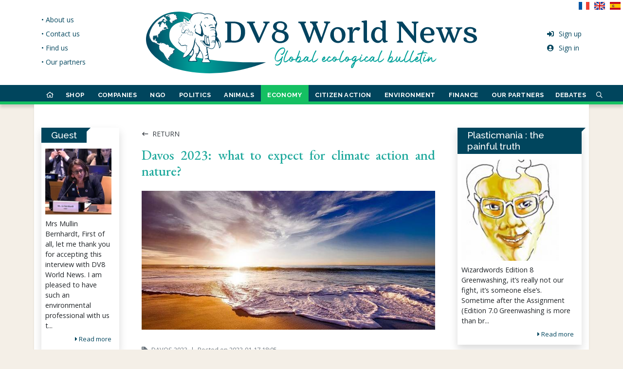

--- FILE ---
content_type: text/html; charset=UTF-8
request_url: https://www.dv8worldnews.com/davos-2023/article/2023/01/17/davos-2023-a-quoi-sattendre-pour-laction-en-faveur-du-climat-et-de-la-nature
body_size: 43742
content:
<!DOCTYPE html>
<html lang="en" class="h-100 ">
<head prefix="og: http://ogp.me/ns#">
<meta charset="utf-8">
<!-- dev by axessweb.io -->
<title>Davos 2023: what to expect for climate action and nature? - DV8 World News</title>
<meta http-equiv="X-UA-Compatible" content="IE=edge">
<meta name="referrer" content="no-referrer-when-downgrade">
<meta name="viewport" content="width=device-width, initial-scale=1, shrink-to-fit=no">
<meta name="robots" content="index, follow, noarchive">
<meta name="robots" content="max-video-preview:3">
<meta name="robots" content="max-image-preview:standard">
<meta name="robots" content="max-snippet:-1">
<meta name="author" content="axessweb.io">
<link rel="preconnect" href="https://fonts.gstatic.com">
<link rel="preload" href="/assets/fontawesome-5.15.1/css/all.min.css" as="style" type="text/css">
<noscript><style>[data-simplebar] {overflow: auto;}</style></noscript>
<link rel="stylesheet" href="/assets/libs/bootstrap-4.5.3-custom/css/bootstrap.min.css">
<link rel="stylesheet" href="/assets/libs/bootstrap-sweetalert/sweetalert.min.css">
<link rel="stylesheet" href="/assets/fontawesome-5.15.1/css/all.min.css">
<link rel="stylesheet" href="https://fonts.googleapis.com/css2?family=Raleway:wght@400;500;700&display=swap">
<link rel="stylesheet" href="https://fonts.googleapis.com/css2?family=Aref+Ruqaa:wght@400;700&family=EB+Garamond:ital,wght@0,500;1,500&family=Open+Sans:wght@300;400;600;700;800&family=Raleway:wght@400;500;700&display=swap">
<link rel="stylesheet" href="https://fonts.googleapis.com/css2?family=Vollkorn:ital,wght@0,400;0,700;1,400;1,700&display=swap">
<link rel="stylesheet" href="/assets/flags/flags.min.css">
<link rel="stylesheet" href="/assets/css/styles.css?v=20210512">
<meta name="description" content="Davos 2023 offers the ideal opportunity for government, business and civil society to work together and forge partnerships for effective action.">
<meta property="og:type" content="website">
<meta property="og:site_name" content="DV8 World News">
<meta property="og:title" content="Davos 2023: what to expect for climate action and nature? - DV8 World News">
<meta property="og:image" content="https://www.dv8worldnews.com/assets/uploads/news/63c6d786b667f.jpg">
<meta property="og:image:url" content="https://www.dv8worldnews.com/assets/uploads/news/63c6d786b667f.jpg">
<!-- // Favicons -->
<link rel="apple-touch-icon" sizes="180x180" href="/assets/favicons/apple-touch-icon.png">
<link rel="icon" type="image/png" sizes="32x32" href="/assets/favicons/favicon-32x32.png">
<link rel="icon" type="image/png" sizes="16x16" href="/assets/favicons/favicon-16x16.png">
<link rel="manifest" href="/assets/favicons/site.webmanifest">
<link rel="mask-icon" href="/assets/favicons/safari-pinned-tab.svg" color="#00455d">
<link rel="shortcut icon" href="/assets/favicons/favicon.ico">
<meta name="msapplication-TileColor" content="#ffffff">
<meta name="msapplication-config" content="/assets/favicons/browserconfig.xml">
<meta name="theme-color" content="#00455D">
<script type="application/ld+json">
{
	"@context": "https://schema.org",
	"@type": "WebSite",
	"name": "DV8 World News",
	"url": "https://www.dv8worldnews.com/",
	"logo": "https://www.dv8worldnews.com/assets/img/logo_fr.svg",
	"sameAs": ["https://www.facebook.com/dv8worldnews", "https://twitter.com/Dv8World"],
	"potentialAction": {
		"@type": "SearchAction",
		"target": "https://www.dv8worldnews.com/search?q={search_term}",
		"query-input": "required name=search_term"
	}
}
</script>
<script>
var txt_new_notif = 'new notification', txt_new_notifs = 'new notifications';
var txt_report = 'Report', report_success_title = 'Report made', report_success_text = 'Thank you for your report, we are sorry you were disturbed by this content.', txt_reply = 'Reply', url_reply_com = '/ajax/comment/reply';
var url_new_notif = '/ajax/notifications/unread', url_notif_mdl = '/ajax/notifications/modal', url_notif_lst = '/ajax/notifications/last'; var is_user = false; var is_worka = false;
</script>
<script type="text/javascript" src="https://cache.consentframework.com/js/pa/29973/c/z8t3o/stub"></script>
<script type="text/javascript" src="https://choices.consentframework.com/js/pa/29973/c/z8t3o/cmp" async></script>
<script async src="https://www.googletagmanager.com/gtag/js?id=G-SKTDTE7YNR"></script>
<script>
	window.dataLayer = window.dataLayer || [];
	function gtag(){dataLayer.push(arguments);}
	gtag('js', new Date());

	gtag('config', 'G-SKTDTE7YNR');
</script>
<script data-ad-client="ca-pub-7317294920093461" async src="https://pagead2.googlesyndication.com/pagead/js/adsbygoogle.js"></script>
</head>

<body class="d-flex flex-column h-100">
	<header class="bg-white position-relative">
		<div id="hLogo" class="container">
			<div class="row">
				<div class="col-lg-2 d-none d-lg-flex justify-content-start">
					<ul class="links-menu list-unstyled h-100 d-inline-flex flex-column justify-content-center">
											<li>
							<a href="/page/about-us" class="text-nowrap">&bull; About us</a>
						</li>
											<li>
							<a href="/page/contact-us" class="text-nowrap">&bull; Contact us</a>
						</li>
											<li>
							<a href="/page/find-us" class="text-nowrap">&bull; Find us</a>
						</li>
											<li>
							<a href="/page/our-partners" class="text-nowrap">&bull; Our partners</a>
						</li>
										</ul>
				</div>
				<div class="col-lg-8 text-center">
					<a href="/" id="logo-link" class="d-inline-block py-2 py-md-3 py-xl-4">
						<img src="/assets/img/logo_en.svg?v=2" class="img-fluid" style="width:680px;">
					</a>
				</div>
				<div class="col-lg-2 d-none d-lg-flex justify-content-end">
					<ul class="account-menu list-unstyled h-100 d-inline-flex flex-column justify-content-center">
											<li>
							<a href="/signup">
								<i class="fas fa-sign-in-alt fa-fw mr-2"></i>Sign up							</a>
						</li>
						<li>
							<a href="/signin">
								<i class="fas fa-user-circle fa-fw mr-2"></i>Sign in							</a>
						</li>
										</ul>
				</div>
			</div>

			<div class="position-absolute d-none d-lg-block" style="top:0;right:0">
											<a href="?hl=fr" class="text-dark text-decoration-none" title="Français">
					<span class="flag flag-fr"></span>&nbsp;
				</a>
											<a href="?hl=en" class="text-dark text-decoration-none" title="English">
					<span class="flag flag-en"></span>&nbsp;
				</a>
											<a href="?hl=es" class="text-dark text-decoration-none" title="Español">
					<span class="flag flag-es"></span>&nbsp;
				</a>
						</div>
		</div>

		<nav id="hNav" class="navbar navbar-expand-lg navbar-dark navbar-custom py-2 py-lg-0">
			<a href="/" class="navbar-brand d-lg-none py-2 scrollin font-quincy">DV8 World News</a>
			<button class="navbar-toggler ml-auto" type="button" data-toggle="collapse" data-target="#navbarCollapse" aria-controls="navbarCollapse" aria-expanded="false" aria-label="Toggle navigation">
				<span class="navbar-toggler-icon"></span>
			</button>
			<div class="container">
				<div class="collapse navbar-collapse" id="navbarCollapse">
					<ul class="navbar-nav justify-content-between justify-content-lg-around navbar-top-menu">
						<li class="nav-item d-none d-lg-block" style="--rubric-color:#C89058">
							<a href="/" class="nav-link is-home hover-border ">
								<i class="far fa-home scrollout"></i> <span class="scrollin nav-brand-sitename">DV8<br>World News</span>
							</a>
						</li>
												<li class="item-dropdown" style="--rubric-color:#0e13de">
							<a href="#" class="dropdown-toggle dropdown-megamenu hover-border " data-toggle="dropdown">
								SHOP							</a>
							<div class="dropdown-menu megamenu mt-0 mt-md-0 clearfix">
								<div class="megamenu-container container-fluid">
									<div class="megamenu-margin mx-md-5">
										<p class="megamenu-title mb-2">SHOP</p>
										<div class="megamenu-row row">
																																															<div class="col-auto megamenu-col">
													<ul class="megamenu-list">
																																												<li class="megamenu-nav border-top">
																<a href="/t-shirts-100-recycles-et-bio/" class="megamenu-link">100% recycled and organic t-shirts.</a>
															</li>
																																																											<li class="megamenu-nav border-top">
																<a href="/sweat-shirts-a-capuche-100-recycles-et-bio/" class="megamenu-link">100% recycled and organic hoodies.</a>
															</li>
																																										</ul>
												</div>
																																	</div>
									</div>
								</div>
							</div>
						</li>
												<li class="item-dropdown" style="--rubric-color:#7d0000">
							<a href="#" class="dropdown-toggle dropdown-megamenu hover-border " data-toggle="dropdown">
								COMPANIES							</a>
							<div class="dropdown-menu megamenu mt-0 mt-md-0 clearfix">
								<div class="megamenu-container container-fluid">
									<div class="megamenu-margin mx-md-5">
										<p class="megamenu-title mb-2">COMPANIES</p>
										<div class="megamenu-row row">
																																															<div class="col-auto megamenu-col">
													<ul class="megamenu-list">
																																												<li class="megamenu-nav border-top">
																<a href="/yves-rocher/" class="megamenu-link">Yves Rocher</a>
															</li>
																																																											<li class="megamenu-nav border-top">
																<a href="/airbus/" class="megamenu-link">Airbus</a>
															</li>
																																																											<li class="megamenu-nav border-top">
																<a href="/airbus-472/" class="megamenu-link">Airbus.</a>
															</li>
																																																											<li class="megamenu-nav border-top">
																<a href="/auchan/" class="megamenu-link">Auchan</a>
															</li>
																																																											<li class="megamenu-nav border-top">
																<a href="/amd/" class="megamenu-link">AMD</a>
															</li>
																																																											<li class="megamenu-nav border-top">
																<a href="/audi/" class="megamenu-link">Audi.</a>
															</li>
																																										</ul>
												</div>
																								<div class="col-auto megamenu-col">
													<ul class="megamenu-list">
																																												<li class="megamenu-nav border-top">
																<a href="/danone/" class="megamenu-link">Danone</a>
															</li>
																																																											<li class="megamenu-nav border-top">
																<a href="/novartis/" class="megamenu-link">Novartis</a>
															</li>
																																																											<li class="megamenu-nav border-top">
																<a href="/air-liquide/" class="megamenu-link">Air Liquide</a>
															</li>
																																																											<li class="megamenu-nav border-top">
																<a href="/cap-gemini/" class="megamenu-link">Cap Gemini</a>
															</li>
																																																											<li class="megamenu-nav border-top">
																<a href="/casino/" class="megamenu-link">Casino</a>
															</li>
																																																											<li class="megamenu-nav border-top">
																<a href="/dell/" class="megamenu-link">Dell</a>
															</li>
																																										</ul>
												</div>
																								<div class="col-auto megamenu-col">
													<ul class="megamenu-list">
																																												<li class="megamenu-nav border-top">
																<a href="/dassault-aviation/" class="megamenu-link">Dassault Aviation</a>
															</li>
																																																											<li class="megamenu-nav border-top">
																<a href="/droit-de-reponse-arbre-vert/" class="megamenu-link">Right of reply Arbre Vert.</a>
															</li>
																																																											<li class="megamenu-nav border-top">
																<a href="/eiffage-et-lurgence-dune-construction-decarbonee/" class="megamenu-link">Eiffage.</a>
															</li>
																																																											<li class="megamenu-nav border-top">
																<a href="/essilorluxxotica/" class="megamenu-link">EssilorLuxxotica</a>
															</li>
																																																											<li class="megamenu-nav border-top">
																<a href="/ford/" class="megamenu-link">Ford</a>
															</li>
																																																											<li class="megamenu-nav border-top">
																<a href="/groupe-accor/" class="megamenu-link">Accor Group</a>
															</li>
																																										</ul>
												</div>
																								<div class="col-auto megamenu-col">
													<ul class="megamenu-list">
																																												<li class="megamenu-nav border-top">
																<a href="/firmenich/" class="megamenu-link">Firmenich</a>
															</li>
																																																											<li class="megamenu-nav border-top">
																<a href="/garnier/" class="megamenu-link">Garnier</a>
															</li>
																																																											<li class="megamenu-nav border-top">
																<a href="/kering/" class="megamenu-link">Kering</a>
															</li>
																																																											<li class="megamenu-nav border-top">
																<a href="/legrand/" class="megamenu-link">Legrand</a>
															</li>
																																																											<li class="megamenu-nav border-top">
																<a href="/loreal/" class="megamenu-link">L'Oréal</a>
															</li>
																																																											<li class="megamenu-nav border-top">
																<a href="/lvmh/" class="megamenu-link">LVMH</a>
															</li>
																																										</ul>
												</div>
																								<div class="col-auto megamenu-col">
													<ul class="megamenu-list">
																																												<li class="megamenu-nav border-top">
																<a href="/les-chefs-dentreprise-et-la-neutralite-carbone/" class="megamenu-link">Business leaders and carbon neutrality.</a>
															</li>
																																																											<li class="megamenu-nav border-top">
																<a href="/michelin/" class="megamenu-link">Michelin</a>
															</li>
																																																											<li class="megamenu-nav border-top">
																<a href="/novonordisk/" class="megamenu-link">Novonordisk</a>
															</li>
																																																											<li class="megamenu-nav border-top">
																<a href="/paprec/" class="megamenu-link">Paprec</a>
															</li>
																																																											<li class="megamenu-nav border-top">
																<a href="/saint-gobain-et-total-se/" class="megamenu-link">Saint Gobain and Total SE</a>
															</li>
																																																											<li class="megamenu-nav border-top">
																<a href="/renault/" class="megamenu-link">Renault</a>
															</li>
																																										</ul>
												</div>
																								<div class="col-auto megamenu-col">
													<ul class="megamenu-list">
																																												<li class="megamenu-nav border-top">
																<a href="/pierre-fabre/" class="megamenu-link">Pierre Fabre</a>
															</li>
																																																											<li class="megamenu-nav border-top">
																<a href="/sanofi/" class="megamenu-link">Sanofi</a>
															</li>
																																																											<li class="megamenu-nav border-top">
																<a href="/saint-gobain/" class="megamenu-link">Saint Gobain</a>
															</li>
																																																											<li class="megamenu-nav border-top">
																<a href="/samsung/" class="megamenu-link">Samsung</a>
															</li>
																																																											<li class="megamenu-nav border-top">
																<a href="/schneider-electric/" class="megamenu-link">Schneider Electric</a>
															</li>
																																																											<li class="megamenu-nav border-top">
																<a href="/shell-929/" class="megamenu-link">Shell</a>
															</li>
																																										</ul>
												</div>
																								<div class="col-auto megamenu-col">
													<ul class="megamenu-list">
																																												<li class="megamenu-nav border-top">
																<a href="/total-connaissait-les-dangers-sur-lenvironnement/" class="megamenu-link">Total was aware of the dangers to the environment.</a>
															</li>
																																																											<li class="megamenu-nav border-top">
																<a href="/weleda/" class="megamenu-link">Weleda</a>
															</li>
																																																											<li class="megamenu-nav border-top">
																<a href="/unilever/" class="megamenu-link">Unilever</a>
															</li>
																																																											<li class="megamenu-nav border-top">
																<a href="/engie/" class="megamenu-link">Engie</a>
															</li>
																																																											<li class="megamenu-nav border-top">
																<a href="/apple/" class="megamenu-link">Apple</a>
															</li>
																																																											<li class="megamenu-nav border-top">
																<a href="/pfizer/" class="megamenu-link">Pfizer</a>
															</li>
																																										</ul>
												</div>
																																	</div>
									</div>
								</div>
							</div>
						</li>
												<li class="item-dropdown" style="--rubric-color:#26b0b1">
							<a href="#" class="dropdown-toggle dropdown-megamenu hover-border " data-toggle="dropdown">
								NGO							</a>
							<div class="dropdown-menu megamenu mt-0 mt-md-0 clearfix">
								<div class="megamenu-container container-fluid">
									<div class="megamenu-margin mx-md-5">
										<p class="megamenu-title mb-2">NGO</p>
										<div class="megamenu-row row">
																																															<div class="col-auto megamenu-col">
													<ul class="megamenu-list">
																																												<li class="megamenu-nav border-top">
																<a href="/amnesty-international/" class="megamenu-link">Amnesty International</a>
															</li>
																																																											<li class="megamenu-nav border-top">
																<a href="/wwf/" class="megamenu-link">WWF</a>
															</li>
																																																											<li class="megamenu-nav border-top">
																<a href="/action-rebellion/" class="megamenu-link">Action Rebellion</a>
															</li>
																																																											<li class="megamenu-nav border-top">
																<a href="/l214-ethique-animaux/" class="megamenu-link">L214 Ethics & Animals</a>
															</li>
																																																											<li class="megamenu-nav border-top">
																<a href="/animal-charity-evaluators/" class="megamenu-link">Animal Charity Evaluators</a>
															</li>
																																																											<li class="megamenu-nav border-top">
																<a href="/fondation-bill-melinda-gates/" class="megamenu-link">Bill & Melinda Gates Foundation</a>
															</li>
																																										</ul>
												</div>
																								<div class="col-auto megamenu-col">
													<ul class="megamenu-list">
																																												<li class="megamenu-nav border-top">
																<a href="/greenpeace/" class="megamenu-link">Greenpeace</a>
															</li>
																																																											<li class="megamenu-nav border-top">
																<a href="/cop-26-et-peta/" class="megamenu-link">COP 26 and Peta.</a>
															</li>
																																																											<li class="megamenu-nav border-top">
																<a href="/dog-meat-free-indonesia-dmfi/" class="megamenu-link">Dog Meat Free Indonesia (DMFI)</a>
															</li>
																																																											<li class="megamenu-nav border-top">
																<a href="/jane-goodall-institute-france/" class="megamenu-link">Jane Goodall Institute France</a>
															</li>
																																																											<li class="megamenu-nav border-top">
																<a href="/hsi-et-la-cop-26/" class="megamenu-link">HSI and COP 26</a>
															</li>
																																																											<li class="megamenu-nav border-top">
																<a href="/sea-women-of-melanesia/" class="megamenu-link">Sea Women of Melanesia</a>
															</li>
																																										</ul>
												</div>
																								<div class="col-auto megamenu-col">
													<ul class="megamenu-list">
																																												<li class="megamenu-nav border-top">
																<a href="/initiative-accard/" class="megamenu-link">ACCARD Initiative</a>
															</li>
																																																											<li class="megamenu-nav border-top">
																<a href="/lettre-de-hsi-et-proveg-a-la-cop-26/" class="megamenu-link">Letter from HSI and ProVeg to COP 26.</a>
															</li>
																																																											<li class="megamenu-nav border-top">
																<a href="/l214-et-herta/" class="megamenu-link">L214 and Herta.</a>
															</li>
																																																											<li class="megamenu-nav border-top">
																<a href="/menu-vegetarien-dans-les-ecoles-en-france/" class="megamenu-link">Vegetarian menu in schools in France.</a>
															</li>
																																																											<li class="megamenu-nav border-top">
																<a href="/shaama-sandooyea/" class="megamenu-link">Shaama Sandooyea</a>
															</li>
																																																											<li class="megamenu-nav border-top">
																<a href="/sea-shepherd-et-les-iles-feroe/" class="megamenu-link">Sea Shepherd and the Faroe Islands.</a>
															</li>
																																										</ul>
												</div>
																								<div class="col-auto megamenu-col">
													<ul class="megamenu-list">
																																												<li class="megamenu-nav border-top">
																<a href="/traffic-asia/" class="megamenu-link">TRAFFIC Asia</a>
															</li>
																																																											<li class="megamenu-nav border-top">
																<a href="/violence-sexiste-liee-au-changement-climatique/" class="megamenu-link">Gender-based violence linked to climate change.</a>
															</li>
																																										</ul>
												</div>
																																	</div>
									</div>
								</div>
							</div>
						</li>
												<li class="item-dropdown" style="--rubric-color:#217e6b">
							<a href="#" class="dropdown-toggle dropdown-megamenu hover-border " data-toggle="dropdown">
								POLITICS							</a>
							<div class="dropdown-menu megamenu mt-0 mt-md-0 clearfix">
								<div class="megamenu-container container-fluid">
									<div class="megamenu-margin mx-md-5">
										<p class="megamenu-title mb-2">POLITICS</p>
										<div class="megamenu-row row">
																																															<div class="col-auto megamenu-col">
													<ul class="megamenu-list">
																																												<li class="megamenu-nav border-top">
																<a href="/a-moins-de-100-jours-de-la-cop-26/" class="megamenu-link">Less than 100 days from COP 26.</a>
															</li>
																																																											<li class="megamenu-nav border-top">
																<a href="/loi-anti-gaspillage/" class="megamenu-link">Loi anti gaspillage</a>
															</li>
																																																											<li class="megamenu-nav border-top">
																<a href="/abattage-sans-etourdissement-en-wallonie/" class="megamenu-link">Slaughter without stunning in Wallonia.</a>
															</li>
																																																											<li class="megamenu-nav border-top">
																<a href="/convention-des-entreprises-pour-le-climat/" class="megamenu-link">Business Convention for the Climate</a>
															</li>
																																																											<li class="megamenu-nav border-top">
																<a href="/leurope-concernee-par-la-deforestation/" class="megamenu-link">Europe affected by deforestation</a>
															</li>
																																																											<li class="megamenu-nav border-top">
																<a href="/1-5-milliard-pour-le-bassin-du-congo/" class="megamenu-link">$ 1.5 billion for the Congo Basin.</a>
															</li>
																																										</ul>
												</div>
																								<div class="col-auto megamenu-col">
													<ul class="megamenu-list">
																																												<li class="megamenu-nav border-top">
																<a href="/absence-de-xi-jinping-et-poutine-a-la-cop-26/" class="megamenu-link">Xi Jinping and Putin absent from COP 26.</a>
															</li>
																																																											<li class="megamenu-nav border-top">
																<a href="/anthony-blinken/" class="megamenu-link">Anthony Blinken.</a>
															</li>
																																																											<li class="megamenu-nav border-top">
																<a href="/angela-merkel/" class="megamenu-link">Angela Merkel</a>
															</li>
																																																											<li class="megamenu-nav border-top">
																<a href="/anthony-blinken-en-arctique/" class="megamenu-link">Anthony Blinken in the Arctic</a>
															</li>
																																																											<li class="megamenu-nav border-top">
																<a href="/animaux-sauvages-dans-les-cirques-en-europe/" class="megamenu-link">Wild animals in circuses in Europe.</a>
															</li>
																																																											<li class="megamenu-nav border-top">
																<a href="/600-centrales-a-charbon-en-asie/" class="megamenu-link">600 coal-fired power stations in Asia.</a>
															</li>
																																										</ul>
												</div>
																								<div class="col-auto megamenu-col">
													<ul class="megamenu-list">
																																												<li class="megamenu-nav border-top">
																<a href="/loi-climat/" class="megamenu-link">The Climate Law.</a>
															</li>
																																																											<li class="megamenu-nav border-top">
																<a href="/boris-johnson-climat-et-insecurite/" class="megamenu-link">Boris Johnson: climate and insecurity.</a>
															</li>
																																																											<li class="megamenu-nav border-top">
																<a href="/bolsonaro/" class="megamenu-link">Bolsonaro.</a>
															</li>
																																																											<li class="megamenu-nav border-top">
																<a href="/bolsonaro-inflechit-sa-position/" class="megamenu-link">Bolsonaro changed his position.</a>
															</li>
																																																											<li class="megamenu-nav border-top">
																<a href="/delit-decocide/" class="megamenu-link">Ecocide offense</a>
															</li>
																																																											<li class="megamenu-nav border-top">
																<a href="/chaco-canyon-aux-usa/" class="megamenu-link">Chaco Canyon in the USA.</a>
															</li>
																																										</ul>
												</div>
																								<div class="col-auto megamenu-col">
													<ul class="megamenu-list">
																																												<li class="megamenu-nav border-top">
																<a href="/conseil-europeen-agriculture-et-peche/" class="megamenu-link">European Agriculture and Fisheries Council.</a>
															</li>
																																																											<li class="megamenu-nav border-top">
																<a href="/cop-26-et-deforestation/" class="megamenu-link">COP 26 and deforestation.</a>
															</li>
																																																											<li class="megamenu-nav border-top">
																<a href="/culture-biologique-aux-etats-unis/" class="megamenu-link">Organic cultivation in the United States.</a>
															</li>
																																																											<li class="megamenu-nav border-top">
																<a href="/chine-et-usa-pour-le-climat/" class="megamenu-link">China and USA for the climate.</a>
															</li>
																																																											<li class="megamenu-nav border-top">
																<a href="/canada-et-neutralite-carbone/" class="megamenu-link">Canada and carbon neutrality.</a>
															</li>
																																																											<li class="megamenu-nav border-top">
																<a href="/cop-26-engagement-pour-une-agriculture-durable/" class="megamenu-link">COP 26: commitment to sustainable agriculture.</a>
															</li>
																																										</ul>
												</div>
																								<div class="col-auto megamenu-col">
													<ul class="megamenu-list">
																																												<li class="megamenu-nav border-top">
																<a href="/cop-26-engagements-au-9-novembre-2021/" class="megamenu-link">COP 26: commitments as of November 9, 2021.</a>
															</li>
																																																											<li class="megamenu-nav border-top">
																<a href="/cop-26-la-france-et-les-energies-fossiles/" class="megamenu-link">COP 26: France and fossil fuels.</a>
															</li>
																																																											<li class="megamenu-nav border-top">
																<a href="/commissaire-europeen-au-bien-etre-animal/" class="megamenu-link">European Commissioner for Animal Welfare.</a>
															</li>
																																																											<li class="megamenu-nav border-top">
																<a href="/chats-chiens-en-europe/" class="megamenu-link">Cats &amp; dogs in Europe.</a>
															</li>
																																																											<li class="megamenu-nav border-top">
																<a href="/commissaire-europeen-au-bien-etre-animal-199/" class="megamenu-link">European Commissioner for Animal Welfare.</a>
															</li>
																																																											<li class="megamenu-nav border-top">
																<a href="/climat-russie-et-usa-sur-la-meme-ligne/" class="megamenu-link">Climate: Russia and USA on the same line.</a>
															</li>
																																										</ul>
												</div>
																								<div class="col-auto megamenu-col">
													<ul class="megamenu-list">
																																												<li class="megamenu-nav border-top">
																<a href="/cop-21-et-accord-de-paris/" class="megamenu-link">COP 21 and Paris Agreement</a>
															</li>
																																																											<li class="megamenu-nav border-top">
																<a href="/dechets-demballages/" class="megamenu-link">Packaging waste.</a>
															</li>
																																																											<li class="megamenu-nav border-top">
																<a href="/eurogroup-for-animals/" class="megamenu-link">Eurogroup for Animals.</a>
															</li>
																																																											<li class="megamenu-nav border-top">
																<a href="/energies-vertes/" class="megamenu-link">Green energies.</a>
															</li>
																																																											<li class="megamenu-nav border-top">
																<a href="/elevages-intensifs/" class="megamenu-link">Intensive breeding</a>
															</li>
																																																											<li class="megamenu-nav border-top">
																<a href="/engagements-climatiques-avant-la-cop-26/" class="megamenu-link">Climate commitments before COP 26.</a>
															</li>
																																										</ul>
												</div>
																								<div class="col-auto megamenu-col">
													<ul class="megamenu-list">
																																												<li class="megamenu-nav border-top">
																<a href="/emissions-de-co2-dans-lespace-europeen/" class="megamenu-link">CO² emissions in the European area.</a>
															</li>
																																																											<li class="megamenu-nav border-top">
																<a href="/dossier-epr2-dedf/" class="megamenu-link">EDF EPR2 file.</a>
															</li>
																																																											<li class="megamenu-nav border-top">
																<a href="/essais-nucleaires-en-polynesie-francaise/" class="megamenu-link">Nuclear tests in French Polynesia.</a>
															</li>
																																																											<li class="megamenu-nav border-top">
																<a href="/eolienne-dans-les-pays-de-la-loire/" class="megamenu-link">Wind turbine in Pays de la Loire.</a>
															</li>
																																																											<li class="megamenu-nav border-top">
																<a href="/elevage-de-visons-vote-historique-en-italie/" class="megamenu-link">Mink farming: historic vote in Italy</a>
															</li>
																																																											<li class="megamenu-nav border-top">
																<a href="/egypte/" class="megamenu-link">Egypt</a>
															</li>
																																										</ul>
												</div>
																								<div class="col-auto megamenu-col">
													<ul class="megamenu-list">
																																												<li class="megamenu-nav border-top">
																<a href="/education-de-la-durabilite-dans-lue/" class="megamenu-link">Education for sustainability in the EU.</a>
															</li>
																																																											<li class="megamenu-nav border-top">
																<a href="/france-2030-par-emmanuel-macron/" class="megamenu-link">France 2030 by Emmanuel Macron.</a>
															</li>
																																																											<li class="megamenu-nav border-top">
																<a href="/fonds-vert-pour-le-climat/" class="megamenu-link">Green Climate Fund.</a>
															</li>
																																																											<li class="megamenu-nav border-top">
																<a href="/fin-du-thermique-en-2035/" class="megamenu-link">End of thermal in 2035?</a>
															</li>
																																																											<li class="megamenu-nav border-top">
																<a href="/guerre-en-ukraine/" class="megamenu-link">War in Ukraine</a>
															</li>
																																																											<li class="megamenu-nav border-top">
																<a href="/japon/" class="megamenu-link">Japan</a>
															</li>
																																										</ul>
												</div>
																								<div class="col-auto megamenu-col">
													<ul class="megamenu-list">
																																												<li class="megamenu-nav border-top">
																<a href="/grande-barriere-de-corail/" class="megamenu-link">Great Barrier Reef.</a>
															</li>
																																																											<li class="megamenu-nav border-top">
																<a href="/hydrogene-vert-en-espagne/" class="megamenu-link">Green hydrogen in Spain.</a>
															</li>
																																																											<li class="megamenu-nav border-top">
																<a href="/inauguration-dune-tour-smog-en-inde/" class="megamenu-link">Inauguration of a smog tower in India.</a>
															</li>
																																																											<li class="megamenu-nav border-top">
																<a href="/initiative-europe-sans-fourrure/" class="megamenu-link">Initiative "Europe without fur"</a>
															</li>
																																																											<li class="megamenu-nav border-top">
																<a href="/impasse-climatique-entre-les-us-et-la-chine/" class="megamenu-link">Climate impasse between the US and China.</a>
															</li>
																																																											<li class="megamenu-nav border-top">
																<a href="/industrie-de-la-viande-chien-en-coree/" class="megamenu-link">Dog meat industry in Korea.</a>
															</li>
																																										</ul>
												</div>
																								<div class="col-auto megamenu-col">
													<ul class="megamenu-list">
																																												<li class="megamenu-nav border-top">
																<a href="/inaction-climatique-et-droits-de-lhomme/" class="megamenu-link">Climate inaction and human rights.</a>
															</li>
																																																											<li class="megamenu-nav border-top">
																<a href="/infrastructures-europeennes/" class="megamenu-link">European infrastructure.</a>
															</li>
																																																											<li class="megamenu-nav border-top">
																<a href="/john-kerry-vrp-pour-le-climat/" class="megamenu-link">John Kerry, VRP for Climate.</a>
															</li>
																																																											<li class="megamenu-nav border-top">
																<a href="/john-kerry/" class="megamenu-link">John Kerry</a>
															</li>
																																																											<li class="megamenu-nav border-top">
																<a href="/le-rapport-decerle/" class="megamenu-link">The Decerle report.</a>
															</li>
																																																											<li class="megamenu-nav border-top">
																<a href="/les-rapports-du-giec/" class="megamenu-link">IPCC reports.</a>
															</li>
																																										</ul>
												</div>
																								<div class="col-auto megamenu-col">
													<ul class="megamenu-list">
																																												<li class="megamenu-nav border-top">
																<a href="/loi-sur-la-restauration-de-la-nature/" class="megamenu-link">Nature Restoration Act.</a>
															</li>
																																																											<li class="megamenu-nav border-top">
																<a href="/maltraitance-animale/" class="megamenu-link">Law against animal abuse.</a>
															</li>
																																																											<li class="megamenu-nav border-top">
																<a href="/les-etats-unis-et-un-nouveau-budget-climatique/" class="megamenu-link">The United States and a new climate budget.</a>
															</li>
																																																											<li class="megamenu-nav border-top">
																<a href="/lappel-a-laction-des-revues-medicales/" class="megamenu-link">The Medical Journals Call to Action.</a>
															</li>
																																																											<li class="megamenu-nav border-top">
																<a href="/le-monde-sur-un-chemin-catastrophique/" class="megamenu-link">The world on a catastrophic path.</a>
															</li>
																																																											<li class="megamenu-nav border-top">
																<a href="/la-turquie-veut-ratifier-laccord-de-paris/" class="megamenu-link">Turkey wants to ratify the Paris Agreement.</a>
															</li>
																																										</ul>
												</div>
																								<div class="col-auto megamenu-col">
													<ul class="megamenu-list">
																																												<li class="megamenu-nav border-top">
																<a href="/la-chine-et-les-centrales-a-charbon-a-letranger/" class="megamenu-link">China and overseas coal-fired power plants.</a>
															</li>
																																																											<li class="megamenu-nav border-top">
																<a href="/loi-sur-les-animaux-en-france/" class="megamenu-link">Animal law in France.</a>
															</li>
																																																											<li class="megamenu-nav border-top">
																<a href="/la-chine-ordonne-daugmenter-la-production-de-carbone/" class="megamenu-link">China orders to increase carbon production.</a>
															</li>
																																																											<li class="megamenu-nav border-top">
																<a href="/legislation-animale-sur-les-reseaux-sociaux/" class="megamenu-link">Animal legislation on social networks.</a>
															</li>
																																																											<li class="megamenu-nav border-top">
																<a href="/lue-et-le-bien-etre-animal/" class="megamenu-link">The EU and animal welfare.</a>
															</li>
																																																											<li class="megamenu-nav border-top">
																<a href="/les-etats-unis-et-la-chine/" class="megamenu-link">The United States and China.</a>
															</li>
																																										</ul>
												</div>
																								<div class="col-auto megamenu-col">
													<ul class="megamenu-list">
																																												<li class="megamenu-nav border-top">
																<a href="/la-taiga-de-poutine/" class="megamenu-link">Putin's Taiga.</a>
															</li>
																																																											<li class="megamenu-nav border-top">
																<a href="/laffaire-du-siecle/" class="megamenu-link">The Affair of the Century.</a>
															</li>
																																																											<li class="megamenu-nav border-top">
																<a href="/lafrique-et-la-cop-26/" class="megamenu-link">Africa and the COP 26.</a>
															</li>
																																																											<li class="megamenu-nav border-top">
																<a href="/le-programme-cetambicion/" class="megamenu-link">The Cetambicion program.</a>
															</li>
																																																											<li class="megamenu-nav border-top">
																<a href="/le-transport-lourd/" class="megamenu-link">Heavy transport.</a>
															</li>
																																																											<li class="megamenu-nav border-top">
																<a href="/limitation-du-methane-aux-us/" class="megamenu-link">Limitation of methane in the US.</a>
															</li>
																																										</ul>
												</div>
																								<div class="col-auto megamenu-col">
													<ul class="megamenu-list">
																																												<li class="megamenu-nav border-top">
																<a href="/linde-et-la-cop-26/" class="megamenu-link">India and COP 26.</a>
															</li>
																																																											<li class="megamenu-nav border-top">
																<a href="/la-chine-et-la-cop-26/" class="megamenu-link">China and COP 26</a>
															</li>
																																																											<li class="megamenu-nav border-top">
																<a href="/le-traite-vegetalien/" class="megamenu-link">The vegan treat.</a>
															</li>
																																																											<li class="megamenu-nav border-top">
																<a href="/texte-final-cop-26/" class="megamenu-link">The Glasgow Pact</a>
															</li>
																																																											<li class="megamenu-nav border-top">
																<a href="/les-avancees-du-pacte-de-glasgow/" class="megamenu-link">The progress of the Glasgow Pact.</a>
															</li>
																																																											<li class="megamenu-nav border-top">
																<a href="/linnovation-sans-animaux/" class="megamenu-link">Innovation without animals.</a>
															</li>
																																										</ul>
												</div>
																								<div class="col-auto megamenu-col">
													<ul class="megamenu-list">
																																												<li class="megamenu-nav border-top">
																<a href="/le-financement-climatique-bleu/" class="megamenu-link">Blue climate finance.</a>
															</li>
																																																											<li class="megamenu-nav border-top">
																<a href="/le-protocole-de-montreal/" class="megamenu-link">The Montreal Protocol.</a>
															</li>
																																																											<li class="megamenu-nav border-top">
																<a href="/loi-sur-le-climat-en-grece/" class="megamenu-link">Climate law in Greece.</a>
															</li>
																																																											<li class="megamenu-nav border-top">
																<a href="/la-russie-et-larctique/" class="megamenu-link">Russia and the Arctic</a>
															</li>
																																																											<li class="megamenu-nav border-top">
																<a href="/la-fourrure-en-israel/" class="megamenu-link">Fur in Israel.</a>
															</li>
																																																											<li class="megamenu-nav border-top">
																<a href="/la-chine-et-le-plastique/" class="megamenu-link">China and plastic</a>
															</li>
																																										</ul>
												</div>
																								<div class="col-auto megamenu-col">
													<ul class="megamenu-list">
																																												<li class="megamenu-nav border-top">
																<a href="/le-panorama-humanitaire-mondial-2022/" class="megamenu-link">The Global Humanitarian Panorama 2022.</a>
															</li>
																																																											<li class="megamenu-nav border-top">
																<a href="/les-gouvernements-et-le-climat/" class="megamenu-link">Governments and the climate.</a>
															</li>
																																																											<li class="megamenu-nav border-top">
																<a href="/leurope-et-les-energies-fossiles/" class="megamenu-link">Europe and fossil fuels.</a>
															</li>
																																																											<li class="megamenu-nav border-top">
																<a href="/loi-sur-la-maltraitance-animale-en-turquie/" class="megamenu-link">Animal abuse law in Turkey</a>
															</li>
																																																											<li class="megamenu-nav border-top">
																<a href="/mix-energetique-du-japon/" class="megamenu-link">Japan&#39;s energy mix.</a>
															</li>
																																																											<li class="megamenu-nav border-top">
																<a href="/nicolas-hulot-en-2022/" class="megamenu-link">Nicolas Hulot in 2022</a>
															</li>
																																										</ul>
												</div>
																								<div class="col-auto megamenu-col">
													<ul class="megamenu-list">
																																												<li class="megamenu-nav border-top">
																<a href="/ordre-nucleaire-mondial/" class="megamenu-link">World nuclear order.</a>
															</li>
																																																											<li class="megamenu-nav border-top">
																<a href="/objectifs-climatiques-du-royaume-uni/" class="megamenu-link">UK climate targets.</a>
															</li>
																																																											<li class="megamenu-nav border-top">
																<a href="/objectifs-climatiques-en-australie/" class="megamenu-link">Climate targets in Australia.</a>
															</li>
																																																											<li class="megamenu-nav border-top">
																<a href="/pays-qui-natteignent-pas-leurs-objectifs-climatiques/" class="megamenu-link">Countries that are not meeting their climate targets.</a>
															</li>
																																																											<li class="megamenu-nav border-top">
																<a href="/poutine-inquiet-face-au-climat-en-russie/" class="megamenu-link">Putin worried about the climate in Russia.</a>
															</li>
																																																											<li class="megamenu-nav border-top">
																<a href="/projet-futures-we-want-de-la-cop-26/" class="megamenu-link">COP 26 "Futures we want" project.</a>
															</li>
																																										</ul>
												</div>
																								<div class="col-auto megamenu-col">
													<ul class="megamenu-list">
																																												<li class="megamenu-nav border-top">
																<a href="/presidence-tournante-de-lespagne/" class="megamenu-link">Spain's rotating presidency.</a>
															</li>
																																																											<li class="megamenu-nav border-top">
																<a href="/politiques-europeennes-pour-le-climat/" class="megamenu-link">European policies for the climate.</a>
															</li>
																																																											<li class="megamenu-nav border-top">
																<a href="/politique-energetique-de-lafrique-du-sud/" class="megamenu-link">South Africa's energy policy.</a>
															</li>
																																																											<li class="megamenu-nav border-top">
																<a href="/plan-de-relance-de-joe-biden/" class="megamenu-link">Joe Biden's Stimulus Plan.</a>
															</li>
																																																											<li class="megamenu-nav border-top">
																<a href="/protection-chimique-en-europe/" class="megamenu-link">Chemical protection in Europe.</a>
															</li>
																																																											<li class="megamenu-nav border-top">
																<a href="/presidence-europeenne-tcheque/" class="megamenu-link">Czech European Presidency.</a>
															</li>
																																										</ul>
												</div>
																								<div class="col-auto megamenu-col">
													<ul class="megamenu-list">
																																												<li class="megamenu-nav border-top">
																<a href="/pacte-vert-europeen/" class="megamenu-link">European Green Deal.</a>
															</li>
																																																											<li class="megamenu-nav border-top">
																<a href="/politique-climatique-de-la-chine/" class="megamenu-link">China's climate policy.</a>
															</li>
																																																											<li class="megamenu-nav border-top">
																<a href="/peuple-yanomami-au-bresil/" class="megamenu-link">Yanomami people in Brazil.</a>
															</li>
																																																											<li class="megamenu-nav border-top">
																<a href="/premier-ministre-mottley-et-les-barbades/" class="megamenu-link">Prime Minister Mottley and Barbados.</a>
															</li>
																																																											<li class="megamenu-nav border-top">
																<a href="/plastique-jetable-en-allemagne-et-nouvelle-zelande/" class="megamenu-link">Disposable plastic in Germany and New Zealand.</a>
															</li>
																																																											<li class="megamenu-nav border-top">
																<a href="/plan-de-decarbonation-de-lue/" class="megamenu-link">EU decarbonisation plan.</a>
															</li>
																																										</ul>
												</div>
																								<div class="col-auto megamenu-col">
													<ul class="megamenu-list">
																																												<li class="megamenu-nav border-top">
																<a href="/protection-des-sols-en-europe/" class="megamenu-link">Soil protection in Europe.</a>
															</li>
																																																											<li class="megamenu-nav border-top">
																<a href="/sommet-virtuel-pour-le-climat/" class="megamenu-link">Virtual summit for the climate.</a>
															</li>
																																																											<li class="megamenu-nav border-top">
																<a href="/reunion-de-juillet-2021-sur-le-climat-a-londres/" class="megamenu-link">July 2021 London climate meeting.</a>
															</li>
																																																											<li class="megamenu-nav border-top">
																<a href="/repowereu/" class="megamenu-link">REpowerEU</a>
															</li>
																																																											<li class="megamenu-nav border-top">
																<a href="/reunion-annuelle-sur-lantarctique/" class="megamenu-link">Annual meeting on Antarctica.</a>
															</li>
																																																											<li class="megamenu-nav border-top">
																<a href="/senat-et-referendum-ccc/" class="megamenu-link">Senate and CCC referendum.</a>
															</li>
																																										</ul>
												</div>
																								<div class="col-auto megamenu-col">
													<ul class="megamenu-list">
																																												<li class="megamenu-nav border-top">
																<a href="/transition-dans-lagriculture-europeenne/" class="megamenu-link">Transition in European agriculture.</a>
															</li>
																																																											<li class="megamenu-nav border-top">
																<a href="/tongass-national-forest/" class="megamenu-link">Tongass National Forest</a>
															</li>
																																																											<li class="megamenu-nav border-top">
																<a href="/us-et-agriculteurs-damerique-centrale/" class="megamenu-link">US and Central American farmers.</a>
															</li>
																																																											<li class="megamenu-nav border-top">
																<a href="/vente-en-vrac-et-publicite/" class="megamenu-link">Bulk sales and advertising.</a>
															</li>
																																																											<li class="megamenu-nav border-top">
																<a href="/vers-la-fin-du-charbon-lors-de-la-cop-26/" class="megamenu-link">Towards the end of coal at COP 26.</a>
															</li>
																																																											<li class="megamenu-nav border-top">
																<a href="/vote-du-projet-de-loi-climat/" class="megamenu-link">Vote on the Climate Bill.</a>
															</li>
																																										</ul>
												</div>
																								<div class="col-auto megamenu-col">
													<ul class="megamenu-list">
																																												<li class="megamenu-nav border-top">
																<a href="/youth4climate/" class="megamenu-link">Youth4Climate</a>
															</li>
																																										</ul>
												</div>
																																	</div>
									</div>
								</div>
							</div>
						</li>
												<li class="item-dropdown" style="--rubric-color:#734bdc">
							<a href="#" class="dropdown-toggle dropdown-megamenu hover-border " data-toggle="dropdown">
								ANIMALS							</a>
							<div class="dropdown-menu megamenu mt-0 mt-md-0 clearfix">
								<div class="megamenu-container container-fluid">
									<div class="megamenu-margin mx-md-5">
										<p class="megamenu-title mb-2">ANIMALS</p>
										<div class="megamenu-row row">
																																															<div class="col-auto megamenu-col">
													<ul class="megamenu-list">
																																												<li class="megamenu-nav border-top">
																<a href="/aout-2021-nouveau-reportage-choc-l214/" class="megamenu-link">August 2021: new shock report L214</a>
															</li>
																																																											<li class="megamenu-nav border-top">
																<a href="/animaux-et-produits-cosmetiques/" class="megamenu-link">Animals and cosmetics.</a>
															</li>
																																																											<li class="megamenu-nav border-top">
																<a href="/animaux-pieges-pour-la-fourrure-aux-usa/" class="megamenu-link">Animals trapped for fur in the USA.</a>
															</li>
																																																											<li class="megamenu-nav border-top">
																<a href="/le-bien-etre-animal/" class="megamenu-link">Animal welfare</a>
															</li>
																																																											<li class="megamenu-nav border-top">
																<a href="/1428-dauphins-massacres-aux-feroe/" class="megamenu-link">1,428 dolphins slaughtered in the Faroe Islands.</a>
															</li>
																																																											<li class="megamenu-nav border-top">
																<a href="/animaux-utilises-dans-les-cirques-au-vietnam/" class="megamenu-link">Animals used in circuses in Vietnam.</a>
															</li>
																																										</ul>
												</div>
																								<div class="col-auto megamenu-col">
													<ul class="megamenu-list">
																																												<li class="megamenu-nav border-top">
																<a href="/liste-noire-de-peta/" class="megamenu-link">PETA Blacklist</a>
															</li>
																																																											<li class="megamenu-nav border-top">
																<a href="/animaux-domestiques-et-violence-domestique/" class="megamenu-link">Pets and domestic violence.</a>
															</li>
																																																											<li class="megamenu-nav border-top">
																<a href="/23-especes-definitivement-eteintes/" class="megamenu-link">23 species permanently extinct.</a>
															</li>
																																																											<li class="megamenu-nav border-top">
																<a href="/aquaculture-durable/" class="megamenu-link">Sustainable aquaculture.</a>
															</li>
																																																											<li class="megamenu-nav border-top">
																<a href="/alianima/" class="megamenu-link">Alianima</a>
															</li>
																																																											<li class="megamenu-nav border-top">
																<a href="/abattoir-dans-le-finistere/" class="megamenu-link">Slaughterhouse in Finistère.</a>
															</li>
																																										</ul>
												</div>
																								<div class="col-auto megamenu-col">
													<ul class="megamenu-list">
																																												<li class="megamenu-nav border-top">
																<a href="/accord-commercial-ue-et-chili/" class="megamenu-link">EU and Chile trade agreement.</a>
															</li>
																																																											<li class="megamenu-nav border-top">
																<a href="/alicia-silverstone-et-peta/" class="megamenu-link">Alicia Silverstone and PETA.</a>
															</li>
																																																											<li class="megamenu-nav border-top">
																<a href="/ailerons-de-requins/" class="megamenu-link">Shark fins.</a>
															</li>
																																																											<li class="megamenu-nav border-top">
																<a href="/vegetarien-et-vegan/" class="megamenu-link">Vegetarian and Vegan</a>
															</li>
																																																											<li class="megamenu-nav border-top">
																<a href="/animaux-dans-les-cirques/" class="megamenu-link">Animals in circuses.</a>
															</li>
																																																											<li class="megamenu-nav border-top">
																<a href="/15-avancees-pour-les-animaux-en-2021/" class="megamenu-link">15 advances for animals in 2021.</a>
															</li>
																																										</ul>
												</div>
																								<div class="col-auto megamenu-col">
													<ul class="megamenu-list">
																																												<li class="megamenu-nav border-top">
																<a href="/aquatic-life-institute/" class="megamenu-link">Aquatic Life Institute</a>
															</li>
																																																											<li class="megamenu-nav border-top">
																<a href="/abandons-danimaux/" class="megamenu-link">Abandonment of animals.</a>
															</li>
																																																											<li class="megamenu-nav border-top">
																<a href="/annee-du-tigre/" class="megamenu-link">Year of the Tiger.</a>
															</li>
																																																											<li class="megamenu-nav border-top">
																<a href="/broyage-et-gazage-des-poussins-en-france/" class="megamenu-link">Grinding and gassing of chicks in France.</a>
															</li>
																																																											<li class="megamenu-nav border-top">
																<a href="/bien-etre-animal-et-developpement-durable/" class="megamenu-link">Animal welfare and sustainable development.</a>
															</li>
																																																											<li class="megamenu-nav border-top">
																<a href="/braconnage-des-rhinoceros-en-afrique-du-sud/" class="megamenu-link">Poaching of rhinos in South Africa.</a>
															</li>
																																										</ul>
												</div>
																								<div class="col-auto megamenu-col">
													<ul class="megamenu-list">
																																												<li class="megamenu-nav border-top">
																<a href="/bien-etre-des-animaux-aquatiques/" class="megamenu-link">Aquatic animal welfare.</a>
															</li>
																																																											<li class="megamenu-nav border-top">
																<a href="/bhutan/" class="megamenu-link">Kingdom of Bhutan</a>
															</li>
																																																											<li class="megamenu-nav border-top">
																<a href="/bovins-australiens-maltraites/" class="megamenu-link">Abused Australian Cattle.</a>
															</li>
																																																											<li class="megamenu-nav border-top">
																<a href="/baleine-bleue/" class="megamenu-link">Blue whale.</a>
															</li>
																																																											<li class="megamenu-nav border-top">
																<a href="/bien-etre-et-nutrition-des-animaux/" class="megamenu-link">Animal welfare and nutrition.</a>
															</li>
																																																											<li class="megamenu-nav border-top">
																<a href="/conflits-hommes-elephants/" class="megamenu-link">Human-elephant conflicts.</a>
															</li>
																																										</ul>
												</div>
																								<div class="col-auto megamenu-col">
													<ul class="megamenu-list">
																																												<li class="megamenu-nav border-top">
																<a href="/castration-des-porcelets/" class="megamenu-link">Castration of piglets.</a>
															</li>
																																																											<li class="megamenu-nav border-top">
																<a href="/coexistence-homme-faune-sauvage/" class="megamenu-link">Human-wildlife coexistence.</a>
															</li>
																																																											<li class="megamenu-nav border-top">
																<a href="/condamnation-de-letat-francais/" class="megamenu-link">Condemnation of the French State.</a>
															</li>
																																																											<li class="megamenu-nav border-top">
																<a href="/conflit-en-ukraine-et-animaux-de-compagnie/" class="megamenu-link">Conflict in Ukraine and pets.</a>
															</li>
																																																											<li class="megamenu-nav border-top">
																<a href="/coupe-des-cornes-de-rhinoceros/" class="megamenu-link">Cutting rhinoceros horns.</a>
															</li>
																																																											<li class="megamenu-nav border-top">
																<a href="/courses-hippiques/" class="megamenu-link">Horse races.</a>
															</li>
																																										</ul>
												</div>
																								<div class="col-auto megamenu-col">
													<ul class="megamenu-list">
																																												<li class="megamenu-nav border-top">
																<a href="/commerce-de-viande-chien-en-chine/" class="megamenu-link">Dog meat trade in China.</a>
															</li>
																																																											<li class="megamenu-nav border-top">
																<a href="/chasse-des-kangourous/" class="megamenu-link">Kangaroo hunting.</a>
															</li>
																																																											<li class="megamenu-nav border-top">
																<a href="/cosmetiques-sans-cruaute-aux-us/" class="megamenu-link">Cruelty-free cosmetics in the US.</a>
															</li>
																																																											<li class="megamenu-nav border-top">
																<a href="/commerce-dailerons-de-requins/" class="megamenu-link">Shark fin trade.</a>
															</li>
																																																											<li class="megamenu-nav border-top">
																<a href="/chasse-a-la-baleine/" class="megamenu-link">whaling.</a>
															</li>
																																																											<li class="megamenu-nav border-top">
																<a href="/cachemire/" class="megamenu-link">Cashmere</a>
															</li>
																																										</ul>
												</div>
																								<div class="col-auto megamenu-col">
													<ul class="megamenu-list">
																																												<li class="megamenu-nav border-top">
																<a href="/chasse-a-la-baleine-188/" class="megamenu-link">whaling.</a>
															</li>
																																																											<li class="megamenu-nav border-top">
																<a href="/commerce-illegal-danimaux-de-compagnie/" class="megamenu-link">Illegal pet trade.</a>
															</li>
																																																											<li class="megamenu-nav border-top">
																<a href="/corrida/" class="megamenu-link">bullfight</a>
															</li>
																																																											<li class="megamenu-nav border-top">
																<a href="/cadre-mondial-pour-la-biodiversite-de-la-cop15/" class="megamenu-link">CoP15 Global Biodiversity Framework.</a>
															</li>
																																																											<li class="megamenu-nav border-top">
																<a href="/corrida-en-colombie/" class="megamenu-link">Bullfighting in Colombia.</a>
															</li>
																																																											<li class="megamenu-nav border-top">
																<a href="/charcuterie/" class="megamenu-link">Deli</a>
															</li>
																																										</ul>
												</div>
																								<div class="col-auto megamenu-col">
													<ul class="megamenu-list">
																																												<li class="megamenu-nav border-top">
																<a href="/couettes-en-duvet/" class="megamenu-link">Down duvets.</a>
															</li>
																																																											<li class="megamenu-nav border-top">
																<a href="/commerce-de-la-fourrure-danimaux/" class="megamenu-link">Animal fur trade.</a>
															</li>
																																																											<li class="megamenu-nav border-top">
																<a href="/commerce-danimaux-sauvages-en-indonesie/" class="megamenu-link">Trade in wild animals in Indonesia.</a>
															</li>
																																																											<li class="megamenu-nav border-top">
																<a href="/campagne-pub-peta/" class="megamenu-link">PETA ad campaign</a>
															</li>
																																																											<li class="megamenu-nav border-top">
																<a href="/commerce-illegal/" class="megamenu-link">Illegal trade.</a>
															</li>
																																																											<li class="megamenu-nav border-top">
																<a href="/deadly-buffalo-fighting-festival/" class="megamenu-link">Deadly Buffalo Fighting Festival.</a>
															</li>
																																										</ul>
												</div>
																								<div class="col-auto megamenu-col">
													<ul class="megamenu-list">
																																												<li class="megamenu-nav border-top">
																<a href="/dog-meat-free-indonesia/" class="megamenu-link">Dog Meat free Indonesia</a>
															</li>
																																																											<li class="megamenu-nav border-top">
																<a href="/droit-des-animaux/" class="megamenu-link">Animal rights.</a>
															</li>
																																																											<li class="megamenu-nav border-top">
																<a href="/dromadaires-en-egypte/" class="megamenu-link">Camels in Egypt.</a>
															</li>
																																																											<li class="megamenu-nav border-top">
																<a href="/d-g-et-moncler-abandonnent-la-fourrure/" class="megamenu-link">D&G and Moncler abandon fur.</a>
															</li>
																																																											<li class="megamenu-nav border-top">
																<a href="/experimentation-animale-en-uk/" class="megamenu-link">Animal testing in UK.</a>
															</li>
																																																											<li class="megamenu-nav border-top">
																<a href="/experimentation-animale-dans-les-cosmetiques-en-europe/" class="megamenu-link">Animal testing in cosmetics in Europe.</a>
															</li>
																																										</ul>
												</div>
																								<div class="col-auto megamenu-col">
													<ul class="megamenu-list">
																																												<li class="megamenu-nav border-top">
																<a href="/exportations-danimaux-vivants/" class="megamenu-link">Exports of live animals.</a>
															</li>
																																																											<li class="megamenu-nav border-top">
																<a href="/experimentation-animale-en-grande-bretagne/" class="megamenu-link">Animal experimentation in Great Britain.</a>
															</li>
																																																											<li class="megamenu-nav border-top">
																<a href="/experimentation-animale-dans-lue/" class="megamenu-link">Animal testing in the EU.</a>
															</li>
																																																											<li class="megamenu-nav border-top">
																<a href="/elevages-de-cochons-en-france/" class="megamenu-link">Pig farms in France.</a>
															</li>
																																																											<li class="megamenu-nav border-top">
																<a href="/elevage-de-poulpes-de-nueva-pescanova/" class="megamenu-link">Nueva Pescanova octopus farm.</a>
															</li>
																																																											<li class="megamenu-nav border-top">
																<a href="/elevages-de-crocodiles-en-australie/" class="megamenu-link">Crocodile farms in Australia.</a>
															</li>
																																										</ul>
												</div>
																								<div class="col-auto megamenu-col">
													<ul class="megamenu-list">
																																												<li class="megamenu-nav border-top">
																<a href="/elevage-de-bile-dours-au-vietnam/" class="megamenu-link">Bear bile farming in Vietnam.</a>
															</li>
																																																											<li class="megamenu-nav border-top">
																<a href="/experimentation-animale-en-europe/" class="megamenu-link">Animal experimentation in Europe.</a>
															</li>
																																																											<li class="megamenu-nav border-top">
																<a href="/extinction-de-lelephant/" class="megamenu-link">Extinction of the elephant.</a>
															</li>
																																																											<li class="megamenu-nav border-top">
																<a href="/enrichissement-environnemental-dans-laquaculture/" class="megamenu-link">Environmental enrichment in aquaculture</a>
															</li>
																																																											<li class="megamenu-nav border-top">
																<a href="/elevage-au-sol/" class="megamenu-link">Ground breeding.</a>
															</li>
																																																											<li class="megamenu-nav border-top">
																<a href="/elephants-de-cote-divoire/" class="megamenu-link">Elephants of Ivory Coast</a>
															</li>
																																										</ul>
												</div>
																								<div class="col-auto megamenu-col">
													<ul class="megamenu-list">
																																												<li class="megamenu-nav border-top">
																<a href="/especes-menacees/" class="megamenu-link">Threatened species.</a>
															</li>
																																																											<li class="megamenu-nav border-top">
																<a href="/elevage-de-visons/" class="megamenu-link">Mink breeding.</a>
															</li>
																																																											<li class="megamenu-nav border-top">
																<a href="/exposition-silent-suffering/" class="megamenu-link">Silent Suffering Exhibition.</a>
															</li>
																																																											<li class="megamenu-nav border-top">
																<a href="/elevages-de-chiots-en-indonesie/" class="megamenu-link">Puppy farms in Indonesia.</a>
															</li>
																																																											<li class="megamenu-nav border-top">
																<a href="/elephants-de-sumatra/" class="megamenu-link">Sumatran elephants.</a>
															</li>
																																																											<li class="megamenu-nav border-top">
																<a href="/elevage-industriel/" class="megamenu-link">Industrial farming.</a>
															</li>
																																										</ul>
												</div>
																								<div class="col-auto megamenu-col">
													<ul class="megamenu-list">
																																												<li class="megamenu-nav border-top">
																<a href="/elevage-de-beagles/" class="megamenu-link">Breeding of Beagles.</a>
															</li>
																																																											<li class="megamenu-nav border-top">
																<a href="/elevages-pour-la-fourrure-en-belgique/" class="megamenu-link">Fur farms in Belgium.</a>
															</li>
																																																											<li class="megamenu-nav border-top">
																<a href="/foie-gras-du-sud-ouest/" class="megamenu-link">Foie gras from the South West.</a>
															</li>
																																																											<li class="megamenu-nav border-top">
																<a href="/fermes-de-sang-en-islande/" class="megamenu-link">Blood farms in Iceland</a>
															</li>
																																																											<li class="megamenu-nav border-top">
																<a href="/fin-de-la-viande-de-chien-en-coree/" class="megamenu-link">End of dog meat in Korea?</a>
															</li>
																																																											<li class="megamenu-nav border-top">
																<a href="/foie-gras/" class="megamenu-link">Foie gras</a>
															</li>
																																										</ul>
												</div>
																								<div class="col-auto megamenu-col">
													<ul class="megamenu-list">
																																												<li class="megamenu-nav border-top">
																<a href="/ferme-a-pieuvres-au-mexique/" class="megamenu-link">Octopus farm in Mexico.</a>
															</li>
																																																											<li class="megamenu-nav border-top">
																<a href="/four-paws-petition/" class="megamenu-link">Four Paws petition.</a>
															</li>
																																																											<li class="megamenu-nav border-top">
																<a href="/grippe-aviaire-en-france/" class="megamenu-link">Avian flu in France.</a>
															</li>
																																																											<li class="megamenu-nav border-top">
																<a href="/journee-du-lion-en-afrique-du-sud/" class="megamenu-link">Lion Day in South Africa.</a>
															</li>
																																																											<li class="megamenu-nav border-top">
																<a href="/jane-goodall/" class="megamenu-link">Jane goodall</a>
															</li>
																																																											<li class="megamenu-nav border-top">
																<a href="/joe-biden-loi-endangered-species-act/" class="megamenu-link">Joe Biden and the Endangered Species Act</a>
															</li>
																																										</ul>
												</div>
																								<div class="col-auto megamenu-col">
													<ul class="megamenu-list">
																																												<li class="megamenu-nav border-top">
																<a href="/les-gardiens-de-la-galaxie-3/" class="megamenu-link">Guardians of the Galaxy 3</a>
															</li>
																																																											<li class="megamenu-nav border-top">
																<a href="/les-filets-de-peches-meurtriers-au-large-du-cap/" class="megamenu-link">Deadly fishing nets off the Cape.</a>
															</li>
																																																											<li class="megamenu-nav border-top">
																<a href="/lindustrie-de-la-viande-de-chien-en-coree-du-sud/" class="megamenu-link">The dog meat industry in South Korea.</a>
															</li>
																																																											<li class="megamenu-nav border-top">
																<a href="/loi-sur-le-bien-etre-animal-en-angleterre/" class="megamenu-link">animal welfare law in England.</a>
															</li>
																																																											<li class="megamenu-nav border-top">
																<a href="/look-into-the-mirror/" class="megamenu-link">Look into the mirror.</a>
															</li>
																																																											<li class="megamenu-nav border-top">
																<a href="/lelephant-et-les-vibrations-sismiques/" class="megamenu-link">The elephant and seismic vibrations.</a>
															</li>
																																										</ul>
												</div>
																								<div class="col-auto megamenu-col">
													<ul class="megamenu-list">
																																												<li class="megamenu-nav border-top">
																<a href="/lours-polaire-est-menace-de-disparition/" class="megamenu-link">Polar bears in danger.</a>
															</li>
																																																											<li class="megamenu-nav border-top">
																<a href="/les-crocodiles-dhermes/" class="megamenu-link">Hermes crocodiles.</a>
															</li>
																																																											<li class="megamenu-nav border-top">
																<a href="/lours-des-cocotiers/" class="megamenu-link">The Coconut Bear</a>
															</li>
																																																											<li class="megamenu-nav border-top">
																<a href="/loi-save-the-animals-abroad/" class="megamenu-link">Save the animals abroad bill</a>
															</li>
																																																											<li class="megamenu-nav border-top">
																<a href="/la-panthere-des-neiges/" class="megamenu-link">The snow leopard.</a>
															</li>
																																																											<li class="megamenu-nav border-top">
																<a href="/les-vaches-laitieres/" class="megamenu-link">Dairy cows.</a>
															</li>
																																										</ul>
												</div>
																								<div class="col-auto megamenu-col">
													<ul class="megamenu-list">
																																												<li class="megamenu-nav border-top">
																<a href="/lychee-dog-meat-festival-in-yulin/" class="megamenu-link">Lychee & Dog Meat Festival in Yulin</a>
															</li>
																																																											<li class="megamenu-nav border-top">
																<a href="/l214-abattoir-de-bazas/" class="megamenu-link">L214: Bazas slaughterhouse.</a>
															</li>
																																																											<li class="megamenu-nav border-top">
																<a href="/labels-aquaculture-durable/" class="megamenu-link">&quot;Sustainable aquaculture&quot; labels.</a>
															</li>
																																																											<li class="megamenu-nav border-top">
																<a href="/lorque-lolita/" class="megamenu-link">The orca Lolita.</a>
															</li>
																																																											<li class="megamenu-nav border-top">
																<a href="/le-specisme/" class="megamenu-link">Speciesism.</a>
															</li>
																																																											<li class="megamenu-nav border-top">
																<a href="/l214-contre-burger-king/" class="megamenu-link">L214 against Burger King.</a>
															</li>
																																										</ul>
												</div>
																								<div class="col-auto megamenu-col">
													<ul class="megamenu-list">
																																												<li class="megamenu-nav border-top">
																<a href="/le-requin/" class="megamenu-link">The shark.</a>
															</li>
																																																											<li class="megamenu-nav border-top">
																<a href="/loi-sur-la-condition-animale-en-france/" class="megamenu-link">Animal Condition Law in France.</a>
															</li>
																																																											<li class="megamenu-nav border-top">
																<a href="/lindustrie-de-limportation-de-singes/" class="megamenu-link">The monkey import industry.</a>
															</li>
																																																											<li class="megamenu-nav border-top">
																<a href="/l214-et-bigard/" class="megamenu-link">L214 and Bigard.</a>
															</li>
																																																											<li class="megamenu-nav border-top">
																<a href="/l214-et-bigard-suite/" class="megamenu-link">L214 and Bigard (continued)</a>
															</li>
																																																											<li class="megamenu-nav border-top">
																<a href="/legislation-europeenne-revisee-sur-le-bien-etre-animal/" class="megamenu-link">Revised European animal welfare legislation.</a>
															</li>
																																										</ul>
												</div>
																								<div class="col-auto megamenu-col">
													<ul class="megamenu-list">
																																												<li class="megamenu-nav border-top">
																<a href="/lorque-moana/" class="megamenu-link">The orca Moana.</a>
															</li>
																																																											<li class="megamenu-nav border-top">
																<a href="/les-elevages-de-cephalopodes/" class="megamenu-link">Cephalopod farms.</a>
															</li>
																																																											<li class="megamenu-nav border-top">
																<a href="/les-pollinisateurs/" class="megamenu-link">Pollinators.</a>
															</li>
																																																											<li class="megamenu-nav border-top">
																<a href="/le-senat-francais-et-la-loi-sur-la-maltraitance-animale/" class="megamenu-link">The French Senate and the law on animal abuse.</a>
															</li>
																																																											<li class="megamenu-nav border-top">
																<a href="/lions-en-afrique-du-sud/" class="megamenu-link">Lions in South Africa</a>
															</li>
																																																											<li class="megamenu-nav border-top">
																<a href="/lois-europeennes-sur-le-bien-etre-animal/" class="megamenu-link">European animal welfare laws.</a>
															</li>
																																										</ul>
												</div>
																								<div class="col-auto megamenu-col">
													<ul class="megamenu-list">
																																												<li class="megamenu-nav border-top">
																<a href="/la-fourrure-de-renard-en-finlande/" class="megamenu-link">Fox fur in Finland.</a>
															</li>
																																																											<li class="megamenu-nav border-top">
																<a href="/la-fourrure-de-renard-en-finlande-suite/" class="megamenu-link">Fox fur in Finland - continued.</a>
															</li>
																																																											<li class="megamenu-nav border-top">
																<a href="/les-fermes-de-sang-en-islande/" class="megamenu-link">Blood farms in Iceland.</a>
															</li>
																																																											<li class="megamenu-nav border-top">
																<a href="/le-cuir/" class="megamenu-link">The leather.</a>
															</li>
																																																											<li class="megamenu-nav border-top">
																<a href="/les-procedures-scientifiques-sur-animaux/" class="megamenu-link">Scientific procedures on animals.</a>
															</li>
																																																											<li class="megamenu-nav border-top">
																<a href="/la-chasse-aux-trophees/" class="megamenu-link">Trophy hunting.</a>
															</li>
																																										</ul>
												</div>
																								<div class="col-auto megamenu-col">
													<ul class="megamenu-list">
																																												<li class="megamenu-nav border-top">
																<a href="/les-galgos/" class="megamenu-link">The Galgos</a>
															</li>
																																																											<li class="megamenu-nav border-top">
																<a href="/les-chauves-souris/" class="megamenu-link">Bats.</a>
															</li>
																																																											<li class="megamenu-nav border-top">
																<a href="/loup-gris-aux-usa/" class="megamenu-link">Gray wolf in the USA.</a>
															</li>
																																																											<li class="megamenu-nav border-top">
																<a href="/loups-dalberta/" class="megamenu-link">Wolves of Alberta.</a>
															</li>
																																																											<li class="megamenu-nav border-top">
																<a href="/lamantins-en-floride/" class="megamenu-link">Manatees in Florida.</a>
															</li>
																																																											<li class="megamenu-nav border-top">
																<a href="/le-mexique-et-la-corrida/" class="megamenu-link">Mexico and Corrida.</a>
															</li>
																																										</ul>
												</div>
																								<div class="col-auto megamenu-col">
													<ul class="megamenu-list">
																																												<li class="megamenu-nav border-top">
																<a href="/le-lion-en-afrique/" class="megamenu-link">The lion in Africa.</a>
															</li>
																																																											<li class="megamenu-nav border-top">
																<a href="/les-animaux-et-linegalite/" class="megamenu-link">Animals and inequality.</a>
															</li>
																																																											<li class="megamenu-nav border-top">
																<a href="/maltraitance-de-veaux-en-france/" class="megamenu-link">Maltreatment of calves in France.</a>
															</li>
																																																											<li class="megamenu-nav border-top">
																<a href="/methodes-alternatives-de-test/" class="megamenu-link">Alternative test methods.</a>
															</li>
																																																											<li class="megamenu-nav border-top">
																<a href="/marches-illegaux-de-viande-en-inde/" class="megamenu-link">Illegal meat markets in India.</a>
															</li>
																																																											<li class="megamenu-nav border-top">
																<a href="/massacre-des-baleines-aux-iles-feroe/" class="megamenu-link">Whale massacre in the Faroe Islands</a>
															</li>
																																										</ul>
												</div>
																								<div class="col-auto megamenu-col">
													<ul class="megamenu-list">
																																												<li class="megamenu-nav border-top">
																<a href="/nouveau-rapport-du-aquatic-life-institute-sept-2021/" class="megamenu-link">New report from the Aquatic Life Institute Sept. 2021</a>
															</li>
																																																											<li class="megamenu-nav border-top">
																<a href="/operation-bloody-fjord/" class="megamenu-link">Operation "Bloody Fjord"</a>
															</li>
																																																											<li class="megamenu-nav border-top">
																<a href="/phoques-echoues-en-mer-caspienne/" class="megamenu-link">Seals washed up in the Caspian Sea</a>
															</li>
																																																											<li class="megamenu-nav border-top">
																<a href="/paul-mccartney-et-linterdiction-des-tests-sur-les-animaux/" class="megamenu-link">Paul McCartney and the ban on animal testing.</a>
															</li>
																																																											<li class="megamenu-nav border-top">
																<a href="/possible-extinction-des-pingouins/" class="megamenu-link">Possible extinction of penguins.</a>
															</li>
																																																											<li class="megamenu-nav border-top">
																<a href="/peta-allemagne-et-la-guerre-en-ukraine/" class="megamenu-link">PETA Germany and the War in Ukraine.</a>
															</li>
																																										</ul>
												</div>
																								<div class="col-auto megamenu-col">
													<ul class="megamenu-list">
																																												<li class="megamenu-nav border-top">
																<a href="/peches-de-capture-en-mer/" class="megamenu-link">Capture fisheries at sea.</a>
															</li>
																																																											<li class="megamenu-nav border-top">
																<a href="/petition-contre-les-videos-de-maltraitance-animale/" class="megamenu-link">Petition against animal abuse videos.</a>
															</li>
																																																											<li class="megamenu-nav border-top">
																<a href="/peta-contre-la-corrida/" class="megamenu-link">PETA against bullfighting.</a>
															</li>
																																																											<li class="megamenu-nav border-top">
																<a href="/peta-au-qatar/" class="megamenu-link">PETA in Qatar</a>
															</li>
																																																											<li class="megamenu-nav border-top">
																<a href="/des-militants-attaquent-en-justice-la-commission-europeenne-pour-son-incapacite-a-agir-en-faveur-des-animaux/" class="megamenu-link">Animal protection in Europe.</a>
															</li>
																																																											<li class="megamenu-nav border-top">
																<a href="/peta-epingle-lvmh-et-gucci/" class="megamenu-link">PETA pins LVMH and Gucci.</a>
															</li>
																																										</ul>
												</div>
																								<div class="col-auto megamenu-col">
													<ul class="megamenu-list">
																																												<li class="megamenu-nav border-top">
																<a href="/peta-denonce-louis-vuitton/" class="megamenu-link">PETA denounces Louis Vuitton.</a>
															</li>
																																																											<li class="megamenu-nav border-top">
																<a href="/sentience-bill-2021-au-royaume-unis/" class="megamenu-link">"Sentience Bill" 2021 in the United Kingdom.</a>
															</li>
																																																											<li class="megamenu-nav border-top">
																<a href="/recherche-sur-les-animaux/" class="megamenu-link">Animal research.</a>
															</li>
																																																											<li class="megamenu-nav border-top">
																<a href="/raies-et-requins-en-australie/" class="megamenu-link">Rays and sharks in Australia.</a>
															</li>
																																																											<li class="megamenu-nav border-top">
																<a href="/sept-2021-nouveau-reportage-de-l214/" class="megamenu-link">Sept. 2021: new report from L214.</a>
															</li>
																																																											<li class="megamenu-nav border-top">
																<a href="/shaka-ponk-contre-la-corrida/" class="megamenu-link">Shaka Ponk against Corrida.</a>
															</li>
																																										</ul>
												</div>
																								<div class="col-auto megamenu-col">
													<ul class="megamenu-list">
																																												<li class="megamenu-nav border-top">
																<a href="/traffic-des-animaux-sauvages/" class="megamenu-link">Trafficking of wild animals.</a>
															</li>
																																																											<li class="megamenu-nav border-top">
																<a href="/traffic-danimaux-sauvages-a-bali/" class="megamenu-link">Wildlife trafficking in Bali.</a>
															</li>
																																																											<li class="megamenu-nav border-top">
																<a href="/tonte-des-moutons-643/" class="megamenu-link">Sheep shearing.</a>
															</li>
																																																											<li class="megamenu-nav border-top">
																<a href="/tests-scientifiques-et-cosmetiques-en-laboratoires/" class="megamenu-link">Scientific and cosmetic tests in laboratories.</a>
															</li>
																																																											<li class="megamenu-nav border-top">
																<a href="/test-de-nage-forcee/" class="megamenu-link">Forced swimming test.</a>
															</li>
																																																											<li class="megamenu-nav border-top">
																<a href="/transport-en-mer/" class="megamenu-link">Sea transport.</a>
															</li>
																																										</ul>
												</div>
																								<div class="col-auto megamenu-col">
													<ul class="megamenu-list">
																																												<li class="megamenu-nav border-top">
																<a href="/transport-de-singes-par-egyptair/" class="megamenu-link">Transport of monkeys by Egyptair.</a>
															</li>
																																																											<li class="megamenu-nav border-top">
																<a href="/trafic-danimaux-sauvages/" class="megamenu-link">Wildlife trafficking.</a>
															</li>
																																																											<li class="megamenu-nav border-top">
																<a href="/tests-de-cosmetiques-sur-les-animaux/" class="megamenu-link">Cosmetic testing on animals.</a>
															</li>
																																																											<li class="megamenu-nav border-top">
																<a href="/tonte-des-moutons/" class="megamenu-link">Sheep shearing.</a>
															</li>
																																																											<li class="megamenu-nav border-top">
																<a href="/tests-sur-les-animaux-des-progres/" class="megamenu-link">Animal testing: progress.</a>
															</li>
																																																											<li class="megamenu-nav border-top">
																<a href="/transport-danimaux-vivants/" class="megamenu-link">Transport of live animals.</a>
															</li>
																																										</ul>
												</div>
																								<div class="col-auto megamenu-col">
													<ul class="megamenu-list">
																																												<li class="megamenu-nav border-top">
																<a href="/transport-danimaux-vivants-592/" class="megamenu-link">Transport of live animals.</a>
															</li>
																																																											<li class="megamenu-nav border-top">
																<a href="/tests-sur-animaux-aux-etats-unis/" class="megamenu-link">Animal testing in the United States</a>
															</li>
																																																											<li class="megamenu-nav border-top">
																<a href="/test-sur-les-animaux-en-france-en-2021/" class="megamenu-link">Animal testing in France in 2021.</a>
															</li>
																																																											<li class="megamenu-nav border-top">
																<a href="/transport-danimaux-vivants-996/" class="megamenu-link">Transport of live animals.</a>
															</li>
																																																											<li class="megamenu-nav border-top">
																<a href="/usine-a-chiots-en-coree-du-sud/" class="megamenu-link">Puppy mill in South Korea.</a>
															</li>
																																																											<li class="megamenu-nav border-top">
																<a href="/urgence-climatique-et-protection-des-animaux/" class="megamenu-link">Climate emergency and animal protection.</a>
															</li>
																																										</ul>
												</div>
																								<div class="col-auto megamenu-col">
													<ul class="megamenu-list">
																																												<li class="megamenu-nav border-top">
																<a href="/une-europe-sans-fourrure/" class="megamenu-link">A Europe without fur.</a>
															</li>
																																																											<li class="megamenu-nav border-top">
																<a href="/ue-restriction-des-antimicrobiens-veterinaires/" class="megamenu-link">EU: restriction of veterinary antimicrobials.</a>
															</li>
																																																											<li class="megamenu-nav border-top">
																<a href="/viande-de-chien-en-indonesie/" class="megamenu-link">Dog meat in Indonesia.</a>
															</li>
																																																											<li class="megamenu-nav border-top">
																<a href="/violences-sur-les-animaux-au-japon/" class="megamenu-link">Animal abuse in Japan.</a>
															</li>
																																																											<li class="megamenu-nav border-top">
																<a href="/ventes-aux-encheres-de-lhorreur/" class="megamenu-link">Horror auctions.</a>
															</li>
																																																											<li class="megamenu-nav border-top">
																<a href="/viande-de-cheval-damerique-du-sud/" class="megamenu-link">Horse meat from South America.</a>
															</li>
																																										</ul>
												</div>
																								<div class="col-auto megamenu-col">
													<ul class="megamenu-list">
																																												<li class="megamenu-nav border-top">
																<a href="/viande-de-chien-en-coree-du-sud/" class="megamenu-link">Dog meat in South Korea.</a>
															</li>
																																																											<li class="megamenu-nav border-top">
																<a href="/vraie-ou-fausse-fourrure/" class="megamenu-link">Real or faux fur.</a>
															</li>
																																																											<li class="megamenu-nav border-top">
																<a href="/principes-directeurs-de-locde/" class="megamenu-link">OECD Guidelines.</a>
															</li>
																																										</ul>
												</div>
																																	</div>
									</div>
								</div>
							</div>
						</li>
												<li class="item-dropdown" style="--rubric-color:#14c062">
							<a href="#" class="dropdown-toggle dropdown-megamenu hover-border active" data-toggle="dropdown">
								ECONOMY							</a>
							<div class="dropdown-menu megamenu mt-0 mt-md-0 clearfix">
								<div class="megamenu-container container-fluid">
									<div class="megamenu-margin mx-md-5">
										<p class="megamenu-title mb-2">ECONOMY</p>
										<div class="megamenu-row row">
																																															<div class="col-auto megamenu-col">
													<ul class="megamenu-list">
																																												<li class="megamenu-nav border-top">
																<a href="/alimentation-et-climat-en-inde/" class="megamenu-link">Food and Climate in India.</a>
															</li>
																																																											<li class="megamenu-nav border-top">
																<a href="/2e-conference-sur-le-climat-dans-le-delta-du-niger/" class="megamenu-link">2nd Climate Conference in the Niger Delta.</a>
															</li>
																																																											<li class="megamenu-nav border-top">
																<a href="/action-civile-au-bresil-contre-les-encheres-petrolieres/" class="megamenu-link">Civil action in Brazil against oil auctions.</a>
															</li>
																																																											<li class="megamenu-nav border-top">
																<a href="/alimentation-et-secteur-alimentaire/" class="megamenu-link">Food and the food sector.</a>
															</li>
																																																											<li class="megamenu-nav border-top">
																<a href="/agroecologie-et-famine-dans-le-monde/" class="megamenu-link">Agroecology and famine in the world.</a>
															</li>
																																																											<li class="megamenu-nav border-top">
																<a href="/approvisionnement-en-gaz-naturel/" class="megamenu-link">Natural gas supply.</a>
															</li>
																																										</ul>
												</div>
																								<div class="col-auto megamenu-col">
													<ul class="megamenu-list">
																																												<li class="megamenu-nav border-top">
																<a href="/accord-ue-mexique/" class="megamenu-link">EU-Mexico agreement.</a>
															</li>
																																																											<li class="megamenu-nav border-top">
																<a href="/accord-ue-nouvelle-zelande/" class="megamenu-link">EU-New Zealand Agreement.</a>
															</li>
																																																											<li class="megamenu-nav border-top">
																<a href="/agriculture-intelligente-au-mozambique/" class="megamenu-link">Smart agriculture in Mozambique.</a>
															</li>
																																																											<li class="megamenu-nav border-top">
																<a href="/lentomoculture/" class="megamenu-link">L'Entomoculture</a>
															</li>
																																																											<li class="megamenu-nav border-top">
																<a href="/agriculture-mutation-du-secteur/" class="megamenu-link">Agriculture: transformation of the sector.</a>
															</li>
																																																											<li class="megamenu-nav border-top">
																<a href="/accord-mercosur/" class="megamenu-link">Mercosur agreement.</a>
															</li>
																																										</ul>
												</div>
																								<div class="col-auto megamenu-col">
													<ul class="megamenu-list">
																																												<li class="megamenu-nav border-top">
																<a href="/agriculture-de-lue/" class="megamenu-link">EU agriculture.</a>
															</li>
																																																											<li class="megamenu-nav border-top">
																<a href="/agriculture-durable-dans-lue/" class="megamenu-link">Sustainable agriculture in the EU.</a>
															</li>
																																																											<li class="megamenu-nav border-top">
																<a href="/agriculture-regeneratrice/" class="megamenu-link">Regenerative agriculture.</a>
															</li>
																																																											<li class="megamenu-nav border-top">
																<a href="/agriculture-au-secours-de-la-planete/" class="megamenu-link">Agriculture to save the planet.</a>
															</li>
																																																											<li class="megamenu-nav border-top">
																<a href="/achats-pendant-les-fetes/" class="megamenu-link">Shopping during the holidays.</a>
															</li>
																																																											<li class="megamenu-nav border-top">
																<a href="/6-experts-a-davos-2023/" class="megamenu-link">6 experts at Davos 2023.</a>
															</li>
																																										</ul>
												</div>
																								<div class="col-auto megamenu-col">
													<ul class="megamenu-list">
																																												<li class="megamenu-nav border-top">
																<a href="/accords-aecg-entre-ue-et-canada/" class="megamenu-link">CETA agreements between the EU and Canada.</a>
															</li>
																																																											<li class="megamenu-nav border-top">
																<a href="/agriculture-durable/" class="megamenu-link">Sustainable agriculture.</a>
															</li>
																																																											<li class="megamenu-nav border-top">
																<a href="/bienfaits-dune-economie-circulaire/" class="megamenu-link">Benefits of a circular economy.</a>
															</li>
																																																											<li class="megamenu-nav border-top">
																<a href="/bill-gates-leve-1-milliard-de-dollar/" class="megamenu-link">Bill Gates raises $ 1 billion.</a>
															</li>
																																																											<li class="megamenu-nav border-top">
																<a href="/banques-et-chaos-climatique/" class="megamenu-link">Banks and climate chaos.</a>
															</li>
																																																											<li class="megamenu-nav border-top">
																<a href="/biomasse/" class="megamenu-link">Biomass.</a>
															</li>
																																										</ul>
												</div>
																								<div class="col-auto megamenu-col">
													<ul class="megamenu-list">
																																												<li class="megamenu-nav border-top">
																<a href="/bitcoin-et-elon-musk/" class="megamenu-link">Bitcoin and Elon Musk.</a>
															</li>
																																																											<li class="megamenu-nav border-top">
																<a href="/bayer-et-le-roundup/" class="megamenu-link">Bayer and Roundup</a>
															</li>
																																																											<li class="megamenu-nav border-top">
																<a href="/batteries/" class="megamenu-link">Batteries</a>
															</li>
																																																											<li class="megamenu-nav border-top">
																<a href="/batiments-et-neutralite-carbone/" class="megamenu-link">Buildings and carbon neutrality.</a>
															</li>
																																																											<li class="megamenu-nav border-top">
																<a href="/cop-15-suite/" class="megamenu-link">Cop 15 continued</a>
															</li>
																																																											<li class="megamenu-nav border-top">
																<a href="/36e-conference-regionale-de-la-fao-pour-le-proche-orient/" class="megamenu-link">36th FAO Regional Conference for the Near East.</a>
															</li>
																																										</ul>
												</div>
																								<div class="col-auto megamenu-col">
													<ul class="megamenu-list">
																																												<li class="megamenu-nav border-top">
																<a href="/conference-cop28/" class="megamenu-link">COP28 Conference</a>
															</li>
																																																											<li class="megamenu-nav border-top">
																<a href="/contamination-du-poisson-par-les-dechets-electroniques/" class="megamenu-link">Contamination of fish by electronic waste.</a>
															</li>
																																																											<li class="megamenu-nav border-top">
																<a href="/gaz-en-europe/" class="megamenu-link">Gas in Europe.</a>
															</li>
																																																											<li class="megamenu-nav border-top">
																<a href="/crise-climatique-en-somalie/" class="megamenu-link">Climate crisis in Somalia.</a>
															</li>
																																																											<li class="megamenu-nav border-top">
																<a href="/croissance-chinoise/" class="megamenu-link">Chinese growth.</a>
															</li>
																																																											<li class="megamenu-nav border-top">
																<a href="/crise-alimentaire-en-afrique/" class="megamenu-link">Food crisis in Africa.</a>
															</li>
																																										</ul>
												</div>
																								<div class="col-auto megamenu-col">
													<ul class="megamenu-list">
																																												<li class="megamenu-nav border-top">
																<a href="/construction-dune-transition-energetique/" class="megamenu-link">Construction of an energy transition.</a>
															</li>
																																																											<li class="megamenu-nav border-top">
																<a href="/codes/" class="megamenu-link">CODES</a>
															</li>
																																																											<li class="megamenu-nav border-top">
																<a href="/cac-40-esg/" class="megamenu-link">CAC 40 ESG</a>
															</li>
																																																											<li class="megamenu-nav border-top">
																<a href="/crise-de-leau/" class="megamenu-link">Water crisis.</a>
															</li>
																																																											<li class="megamenu-nav border-top">
																<a href="/changement-climatique-en-afrique/" class="megamenu-link">Climate change in Africa.</a>
															</li>
																																																											<li class="megamenu-nav border-top">
																<a href="/copernicus/" class="megamenu-link">Copernicus.</a>
															</li>
																																										</ul>
												</div>
																								<div class="col-auto megamenu-col">
													<ul class="megamenu-list">
																																												<li class="megamenu-nav border-top">
																<a href="/cout-de-la-transition-ecologique/" class="megamenu-link">Cost of the ecological transition.</a>
															</li>
																																																											<li class="megamenu-nav border-top">
																<a href="/carburant-daviation-durable/" class="megamenu-link">Sustainable aviation fuel.</a>
															</li>
																																																											<li class="megamenu-nav border-top">
																<a href="/commerce-et-resilience-climatique/" class="megamenu-link">Trade and climate resilience.</a>
															</li>
																																																											<li class="megamenu-nav border-top">
																<a href="/crise-climatique-et-emploi/" class="megamenu-link">Climate crisis and employment.</a>
															</li>
																																																											<li class="megamenu-nav border-top">
																<a href="/combustible-fossile/" class="megamenu-link">Fossil fuel.</a>
															</li>
																																																											<li class="megamenu-nav border-top">
																<a href="/changement-climatique-et-pauvrete/" class="megamenu-link">Climate change and poverty.</a>
															</li>
																																										</ul>
												</div>
																								<div class="col-auto megamenu-col">
													<ul class="megamenu-list">
																																												<li class="megamenu-nav border-top">
																<a href="/cop-26-et-la-mode/" class="megamenu-link">COP 26 and fashion.</a>
															</li>
																																																											<li class="megamenu-nav border-top">
																<a href="/cimenterie-bas-carbone/" class="megamenu-link">Low carbon cement plant.</a>
															</li>
																																																											<li class="megamenu-nav border-top">
																<a href="/trajectoire-climatique/" class="megamenu-link">Climate trajectory.</a>
															</li>
																																																											<li class="megamenu-nav border-top">
																<a href="/climat-et-crise-humanitaire/" class="megamenu-link">Climate and humanitarian crisis.</a>
															</li>
																																																											<li class="megamenu-nav border-top">
																<a href="/cmae/" class="megamenu-link">AMCEN</a>
															</li>
																																																											<li class="megamenu-nav border-top">
																<a href="/crise-alimentaire-mondiale/" class="megamenu-link">Global food crisis.</a>
															</li>
																																										</ul>
												</div>
																								<div class="col-auto megamenu-col">
													<ul class="megamenu-list">
																																												<li class="megamenu-nav border-top">
																<a href="/cop-26-et-les-pays-africains/" class="megamenu-link">COP 26 and African countries.</a>
															</li>
																																																											<li class="megamenu-nav border-top">
																<a href="/conspirationnisme/" class="megamenu-link">Conspiracy.</a>
															</li>
																																																											<li class="megamenu-nav border-top">
																<a href="/cop-27/" class="megamenu-link">COP 27</a>
															</li>
																																																											<li class="megamenu-nav border-top">
																<a href="/chaussures-veganes/" class="megamenu-link">Vegan shoes.</a>
															</li>
																																																											<li class="megamenu-nav border-top">
																<a href="/crypto-monnaie/" class="megamenu-link">Cryptocurrency.</a>
															</li>
																																																											<li class="megamenu-nav border-top">
																<a href="/consommation-de-viande/" class="megamenu-link">Meat consumption.</a>
															</li>
																																										</ul>
												</div>
																								<div class="col-auto megamenu-col">
													<ul class="megamenu-list">
																																												<li class="megamenu-nav border-top">
																<a href="/commerce-du-cuir/" class="megamenu-link">Leather trade.</a>
															</li>
																																																											<li class="megamenu-nav border-top">
																<a href="/centrale-de-baihetan/" class="megamenu-link">Baihetan power station.</a>
															</li>
																																																											<li class="megamenu-nav border-top">
																<a href="/crise-mondiale-de-leau/" class="megamenu-link">Global water crisis.</a>
															</li>
																																																											<li class="megamenu-nav border-top">
																<a href="/chatgpt/" class="megamenu-link">ChatGPT</a>
															</li>
																																																											<li class="megamenu-nav border-top">
																<a href="/demande-mondiale-de-petrole/" class="megamenu-link">World oil demand.</a>
															</li>
																																																											<li class="megamenu-nav border-top">
																<a href="/demande-de-charbon-en-2023/" class="megamenu-link">Coal demand in 2023.</a>
															</li>
																																										</ul>
												</div>
																								<div class="col-auto megamenu-col">
													<ul class="megamenu-list">
																																												<li class="megamenu-nav border-top">
																<a href="/decarbonation-de-laviation/" class="megamenu-link">Decarbonization of aviation.</a>
															</li>
																																																											<li class="megamenu-nav border-top">
																<a href="/demande-mondiale-de-charbon-en-2022/" class="megamenu-link">Global coal demand in 2022.</a>
															</li>
																																																											<li class="megamenu-nav border-top">
																<a href="/duvet-doie/" class="megamenu-link">Goose down.</a>
															</li>
																																																											<li class="megamenu-nav border-top">
																<a href="/droit-de-reponse/" class="megamenu-link">Right of reply</a>
															</li>
																																																											<li class="megamenu-nav border-top">
																<a href="/demande-denergie-croissante-en-afrique/" class="megamenu-link">Growing energy demand in Africa.</a>
															</li>
																																																											<li class="megamenu-nav border-top">
																<a href="/davos-2023/" class="megamenu-link">DAVOS 2023</a>
															</li>
																																										</ul>
												</div>
																								<div class="col-auto megamenu-col">
													<ul class="megamenu-list">
																																												<li class="megamenu-nav border-top">
																<a href="/demande-en-electricite/" class="megamenu-link">Electricity demand</a>
															</li>
																																																											<li class="megamenu-nav border-top">
																<a href="/economie-circulaire/" class="megamenu-link">Circular economy.</a>
															</li>
																																																											<li class="megamenu-nav border-top">
																<a href="/emissions-industrielles/" class="megamenu-link">Industrial emissions.</a>
															</li>
																																																											<li class="megamenu-nav border-top">
																<a href="/efficacite-energetique/" class="megamenu-link">Energetic efficiency.</a>
															</li>
																																																											<li class="megamenu-nav border-top">
																<a href="/eco-anxiete/" class="megamenu-link">Eco-anxiety.</a>
															</li>
																																																											<li class="megamenu-nav border-top">
																<a href="/economie-circulaire-pour-les-telephones-et-tablettes/" class="megamenu-link">Circular economy for phones and tablets.</a>
															</li>
																																										</ul>
												</div>
																								<div class="col-auto megamenu-col">
													<ul class="megamenu-list">
																																												<li class="megamenu-nav border-top">
																<a href="/economiser-lenergie-en-europe/" class="megamenu-link">Saving energy in Europe.</a>
															</li>
																																																											<li class="megamenu-nav border-top">
																<a href="/economie-circulaire-pour-les-textiles/" class="megamenu-link">Circular economy for textiles.</a>
															</li>
																																																											<li class="megamenu-nav border-top">
																<a href="/ecoconception/" class="megamenu-link">Eco conception.</a>
															</li>
																																																											<li class="megamenu-nav border-top">
																<a href="/elevage-industriel-501/" class="megamenu-link">Industrial farming.</a>
															</li>
																																																											<li class="megamenu-nav border-top">
																<a href="/elevage-intensif-en-espagne/" class="megamenu-link">Intensive breeding in Spain.</a>
															</li>
																																																											<li class="megamenu-nav border-top">
																<a href="/emballages-plastiques-en-espagne/" class="megamenu-link">Plastic packaging in Spain.</a>
															</li>
																																										</ul>
												</div>
																								<div class="col-auto megamenu-col">
													<ul class="megamenu-list">
																																												<li class="megamenu-nav border-top">
																<a href="/emissions-de-ges-aux-usa/" class="megamenu-link">GHG emissions in the USA.</a>
															</li>
																																																											<li class="megamenu-nav border-top">
																<a href="/energie-photovoltaique-en-espagne/" class="megamenu-link">Photovoltaic energy in Spain.</a>
															</li>
																																																											<li class="megamenu-nav border-top">
																<a href="/economie-denergie-au-japon/" class="megamenu-link">Energy saving in Japan.</a>
															</li>
																																																											<li class="megamenu-nav border-top">
																<a href="/energie-en-europe/" class="megamenu-link">Energy in Europe.</a>
															</li>
																																																											<li class="megamenu-nav border-top">
																<a href="/energie-propre/" class="megamenu-link">Clean energy.</a>
															</li>
																																																											<li class="megamenu-nav border-top">
																<a href="/emissions-de-lactivite-agricole/" class="megamenu-link">Emissions from agricultural activity.</a>
															</li>
																																										</ul>
												</div>
																								<div class="col-auto megamenu-col">
													<ul class="megamenu-list">
																																												<li class="megamenu-nav border-top">
																<a href="/essor-de-la-petrochimie-en-chine/" class="megamenu-link">Growth of petrochemicals in China.</a>
															</li>
																																																											<li class="megamenu-nav border-top">
																<a href="/economie-resiliente/" class="megamenu-link">Resilient economy.</a>
															</li>
																																																											<li class="megamenu-nav border-top">
																<a href="/electricite-renouvelable/" class="megamenu-link">Renewable electricity.</a>
															</li>
																																																											<li class="megamenu-nav border-top">
																<a href="/energy-efficiency-hub/" class="megamenu-link">Energy Efficiency Hub</a>
															</li>
																																																											<li class="megamenu-nav border-top">
																<a href="/economie-de-la-sante/" class="megamenu-link">Health economics.</a>
															</li>
																																																											<li class="megamenu-nav border-top">
																<a href="/energie-renouvelable-16/" class="megamenu-link">Renewable energy</a>
															</li>
																																										</ul>
												</div>
																								<div class="col-auto megamenu-col">
													<ul class="megamenu-list">
																																												<li class="megamenu-nav border-top">
																<a href="/energie-renouvelable-383/" class="megamenu-link">Renewable energy</a>
															</li>
																																																											<li class="megamenu-nav border-top">
																<a href="/ets-ou-seqe/" class="megamenu-link">ETS or SEQE</a>
															</li>
																																																											<li class="megamenu-nav border-top">
																<a href="/energie-et-action-climatique/" class="megamenu-link">Energy and climate action.</a>
															</li>
																																																											<li class="megamenu-nav border-top">
																<a href="/fast-fashion-et-problemes-environnementaux/" class="megamenu-link">Fast fashion and environmental issues.</a>
															</li>
																																																											<li class="megamenu-nav border-top">
																<a href="/fonte-de-la-banquise-et-poutine/" class="megamenu-link">Melting sea ice and Putin.</a>
															</li>
																																																											<li class="megamenu-nav border-top">
																<a href="/financement-climatique/" class="megamenu-link">Climate finance.</a>
															</li>
																																										</ul>
												</div>
																								<div class="col-auto megamenu-col">
													<ul class="megamenu-list">
																																												<li class="megamenu-nav border-top">
																<a href="/financement-de-lhydrogene/" class="megamenu-link">Hydrogen financing.</a>
															</li>
																																																											<li class="megamenu-nav border-top">
																<a href="/fast-fashion/" class="megamenu-link">Fast Fashion</a>
															</li>
																																																											<li class="megamenu-nav border-top">
																<a href="/fonds-vert-dapple/" class="megamenu-link">Apple Green Fund</a>
															</li>
																																																											<li class="megamenu-nav border-top">
																<a href="/flexibilite-electrique-de-lue/" class="megamenu-link">EU electricity flexibility.</a>
															</li>
																																																											<li class="megamenu-nav border-top">
																<a href="/flux-financiers-mondiaux-et-climat/" class="megamenu-link">Global financial flows and climate.</a>
															</li>
																																																											<li class="megamenu-nav border-top">
																<a href="/famine-en-afrique-de-louest-et-du-centre/" class="megamenu-link">Famine in West and Central Africa.</a>
															</li>
																																										</ul>
												</div>
																								<div class="col-auto megamenu-col">
													<ul class="megamenu-list">
																																												<li class="megamenu-nav border-top">
																<a href="/fofac-2021/" class="megamenu-link">FOFAC 2021</a>
															</li>
																																																											<li class="megamenu-nav border-top">
																<a href="/finance-durable/" class="megamenu-link">Sustainable finance.</a>
															</li>
																																																											<li class="megamenu-nav border-top">
																<a href="/finance-durable-et-environnement/" class="megamenu-link">Sustainable finance and the environment.</a>
															</li>
																																																											<li class="megamenu-nav border-top">
																<a href="/guerre-en-ukraine-et-geopolitique/" class="megamenu-link">War in Ukraine and geopolitics.</a>
															</li>
																																																											<li class="megamenu-nav border-top">
																<a href="/guerre-en-ukraine-et-securite-alimentaire-mondiale/" class="megamenu-link">War in Ukraine and global food security.</a>
															</li>
																																																											<li class="megamenu-nav border-top">
																<a href="/gestion-des-dechets-en-inde/" class="megamenu-link">Waste management in India.</a>
															</li>
																																										</ul>
												</div>
																								<div class="col-auto megamenu-col">
													<ul class="megamenu-list">
																																												<li class="megamenu-nav border-top">
																<a href="/guerre-en-ukraine-et-petrole/" class="megamenu-link">War in Ukraine and oil.</a>
															</li>
																																																											<li class="megamenu-nav border-top">
																<a href="/gaspillage-alimentaire-et-textile-en-europe/" class="megamenu-link">Food and textile waste in Europe.</a>
															</li>
																																																											<li class="megamenu-nav border-top">
																<a href="/guide-pratique-de-la-mode-durable/" class="megamenu-link">Practical guide to sustainable fashion.</a>
															</li>
																																																											<li class="megamenu-nav border-top">
																<a href="/gaspillage-alimentaire-en-europe/" class="megamenu-link">Food waste in Europe.</a>
															</li>
																																																											<li class="megamenu-nav border-top">
																<a href="/gaspillage-alimentaire-488/" class="megamenu-link">Food waste</a>
															</li>
																																																											<li class="megamenu-nav border-top">
																<a href="/gaspillage-alimentaire-600/" class="megamenu-link">Food waste.</a>
															</li>
																																										</ul>
												</div>
																								<div class="col-auto megamenu-col">
													<ul class="megamenu-list">
																																												<li class="megamenu-nav border-top">
																<a href="/hausse-des-prix-de-lenergie/" class="megamenu-link">Rising energy prices.</a>
															</li>
																																																											<li class="megamenu-nav border-top">
																<a href="/hydrogene-a-faibles-emissions/" class="megamenu-link">Low-emission hydrogen.</a>
															</li>
																																																											<li class="megamenu-nav border-top">
																<a href="/importations-matieres-premieres-de-lue/" class="megamenu-link">Raw material imports from the EU.</a>
															</li>
																																																											<li class="megamenu-nav border-top">
																<a href="/investissements-dans-les-energies-propres/" class="megamenu-link">Investments in clean energy.</a>
															</li>
																																																											<li class="megamenu-nav border-top">
																<a href="/investissements-dans-les-energies-propres-714/" class="megamenu-link">Investments in clean energy.</a>
															</li>
																																																											<li class="megamenu-nav border-top">
																<a href="/inquietudes-de-lagence-internationale-de-lenergie/" class="megamenu-link">Concerns of the International Energy Agency.</a>
															</li>
																																										</ul>
												</div>
																								<div class="col-auto megamenu-col">
													<ul class="megamenu-list">
																																												<li class="megamenu-nav border-top">
																<a href="/indice-synopia/" class="megamenu-link">Synopia Index.</a>
															</li>
																																																											<li class="megamenu-nav border-top">
																<a href="/investissements-dans-lenergie-propre/" class="megamenu-link">Investments in clean energy.</a>
															</li>
																																																											<li class="megamenu-nav border-top">
																<a href="/innovation-et-durabilite-environnementale/" class="megamenu-link">Innovation and environmental sustainability.</a>
															</li>
																																																											<li class="megamenu-nav border-top">
																<a href="/industrie-des-engrais/" class="megamenu-link">Fertilizer industry.</a>
															</li>
																																																											<li class="megamenu-nav border-top">
																<a href="/ikea-et-rockefeller/" class="megamenu-link">Ikea and Rockefeller.</a>
															</li>
																																																											<li class="megamenu-nav border-top">
																<a href="/journee-de-la-femme/" class="megamenu-link">Women's day.</a>
															</li>
																																										</ul>
												</div>
																								<div class="col-auto megamenu-col">
													<ul class="megamenu-list">
																																												<li class="megamenu-nav border-top">
																<a href="/journee-mondiale-de-lenvironnement-2025/" class="megamenu-link">World Environment Day 2025.</a>
															</li>
																																																											<li class="megamenu-nav border-top">
																<a href="/kering-abandonne-la-fourrure/" class="megamenu-link">Kering gives up fur.</a>
															</li>
																																																											<li class="megamenu-nav border-top">
																<a href="/les-jeunes-et-leconomie-circulaire/" class="megamenu-link">Young people and the circular economy.</a>
															</li>
																																																											<li class="megamenu-nav border-top">
																<a href="/la-production-de-vetement/" class="megamenu-link">Garment production.</a>
															</li>
																																																											<li class="megamenu-nav border-top">
																<a href="/le-cout-des-catastrophes-economiques/" class="megamenu-link">The cost of economic disasters.</a>
															</li>
																																																											<li class="megamenu-nav border-top">
																<a href="/lue-et-la-cop-15/" class="megamenu-link">The EU and COP 15</a>
															</li>
																																										</ul>
												</div>
																								<div class="col-auto megamenu-col">
													<ul class="megamenu-list">
																																												<li class="megamenu-nav border-top">
																<a href="/laustralie-doit-renoncer-au-charbon/" class="megamenu-link">Australia must give up coal.</a>
															</li>
																																																											<li class="megamenu-nav border-top">
																<a href="/les-fermes-dalgues/" class="megamenu-link">Seaweed farms.</a>
															</li>
																																																											<li class="megamenu-nav border-top">
																<a href="/le-riz/" class="megamenu-link">Rice.</a>
															</li>
																																																											<li class="megamenu-nav border-top">
																<a href="/la-crise-du-systeme-alimentaire-mondial/" class="megamenu-link">The crisis of the global food system.</a>
															</li>
																																																											<li class="megamenu-nav border-top">
																<a href="/la-finance-verte/" class="megamenu-link">Green finance.</a>
															</li>
																																																											<li class="megamenu-nav border-top">
																<a href="/les-puces-electroniques/" class="megamenu-link">Electronic chips.</a>
															</li>
																																										</ul>
												</div>
																								<div class="col-auto megamenu-col">
													<ul class="megamenu-list">
																																												<li class="megamenu-nav border-top">
																<a href="/les-banques-et-la-transition-ecologique-equitable/" class="megamenu-link">Banks and the fair ecological transition.</a>
															</li>
																																																											<li class="megamenu-nav border-top">
																<a href="/litiges-climatiques/" class="megamenu-link">Climate disputes.</a>
															</li>
																																																											<li class="megamenu-nav border-top">
																<a href="/les-banques-et-les-energies-fossiles/" class="megamenu-link">Banks and fossil fuels.</a>
															</li>
																																																											<li class="megamenu-nav border-top">
																<a href="/les-energies-renouvelables-en-afrique/" class="megamenu-link">Renewable energies in Africa.</a>
															</li>
																																																											<li class="megamenu-nav border-top">
																<a href="/les-objectifs-de-developpement-durable/" class="megamenu-link">Sustainable development goals.</a>
															</li>
																																																											<li class="megamenu-nav border-top">
																<a href="/lindustrie-des-combustibles-fossiles/" class="megamenu-link">The fossil fuel industry.</a>
															</li>
																																										</ul>
												</div>
																								<div class="col-auto megamenu-col">
													<ul class="megamenu-list">
																																												<li class="megamenu-nav border-top">
																<a href="/lhydrogene/" class="megamenu-link">Hydrogen</a>
															</li>
																																																											<li class="megamenu-nav border-top">
																<a href="/le-grand-barrage-du-nil/" class="megamenu-link">The great Nile dam.</a>
															</li>
																																																											<li class="megamenu-nav border-top">
																<a href="/la-deforestation-importee/" class="megamenu-link">Imported deforestation.</a>
															</li>
																																																											<li class="megamenu-nav border-top">
																<a href="/lindustrie-de-la-mode/" class="megamenu-link">The fashion industry.</a>
															</li>
																																																											<li class="megamenu-nav border-top">
																<a href="/le-cuir-bresilien-et-lautomobile-aux-etats-unis/" class="megamenu-link">Brazilian leather and the automobile in the United States.</a>
															</li>
																																																											<li class="megamenu-nav border-top">
																<a href="/linde-et-les-energies-fossiles/" class="megamenu-link">India and fossil fuels.</a>
															</li>
																																										</ul>
												</div>
																								<div class="col-auto megamenu-col">
													<ul class="megamenu-list">
																																												<li class="megamenu-nav border-top">
																<a href="/le-recyclage-grace-a-lia/" class="megamenu-link">Recycling through AI.</a>
															</li>
																																																											<li class="megamenu-nav border-top">
																<a href="/les-villes-face-au-changement-climatique/" class="megamenu-link">Cities facing climate change.</a>
															</li>
																																																											<li class="megamenu-nav border-top">
																<a href="/lor-vert/" class="megamenu-link">Green gold.</a>
															</li>
																																																											<li class="megamenu-nav border-top">
																<a href="/la-biomasse/" class="megamenu-link">The biomass.</a>
															</li>
																																																											<li class="megamenu-nav border-top">
																<a href="/la-chine-et-le-nucleaire/" class="megamenu-link">China and nuclear power.</a>
															</li>
																																																											<li class="megamenu-nav border-top">
																<a href="/le-charbon-en-2021/" class="megamenu-link">Coal in 2021.</a>
															</li>
																																										</ul>
												</div>
																								<div class="col-auto megamenu-col">
													<ul class="megamenu-list">
																																												<li class="megamenu-nav border-top">
																<a href="/lintelligence-industrielle/" class="megamenu-link">Industrial intelligence.</a>
															</li>
																																																											<li class="megamenu-nav border-top">
																<a href="/lafrique-en-2022/" class="megamenu-link">Africa in 2022.</a>
															</li>
																																																											<li class="megamenu-nav border-top">
																<a href="/lindustrie-verte-dans-lue/" class="megamenu-link">Green industry in the EU.</a>
															</li>
																																																											<li class="megamenu-nav border-top">
																<a href="/laviation-face-a-la-hausse-des-temperatures/" class="megamenu-link">Aviation faces rising temperatures.</a>
															</li>
																																																											<li class="megamenu-nav border-top">
																<a href="/les-regimes-alimentaires-sains-et-durables/" class="megamenu-link">Healthy and sustainable diets.</a>
															</li>
																																																											<li class="megamenu-nav border-top">
																<a href="/l-hydrogene/" class="megamenu-link">hydrogen.</a>
															</li>
																																										</ul>
												</div>
																								<div class="col-auto megamenu-col">
													<ul class="megamenu-list">
																																												<li class="megamenu-nav border-top">
																<a href="/les-chaudieres-a-combustibles-fossiles/" class="megamenu-link">Fossil fuel boilers.</a>
															</li>
																																																											<li class="megamenu-nav border-top">
																<a href="/matieres-premieres-de-la-russie/" class="megamenu-link">Raw materials from Russia</a>
															</li>
																																																											<li class="megamenu-nav border-top">
																<a href="/mercosur/" class="megamenu-link">Mercosur</a>
															</li>
																																																											<li class="megamenu-nav border-top">
																<a href="/mode-et-cruaute-animale/" class="megamenu-link">Fashion and animal cruelty.</a>
															</li>
																																																											<li class="megamenu-nav border-top">
																<a href="/meteo-extreme-et-economie-en-asie/" class="megamenu-link">Extreme weather and economy in Asia.</a>
															</li>
																																																											<li class="megamenu-nav border-top">
																<a href="/mercosur-952/" class="megamenu-link">Mercosur</a>
															</li>
																																										</ul>
												</div>
																								<div class="col-auto megamenu-col">
													<ul class="megamenu-list">
																																												<li class="megamenu-nav border-top">
																<a href="/magazine-elle/" class="megamenu-link">ELLE Magazine.</a>
															</li>
																																																											<li class="megamenu-nav border-top">
																<a href="/marche-europeen-de-lhydrogene/" class="megamenu-link">European hydrogen market.</a>
															</li>
																																																											<li class="megamenu-nav border-top">
																<a href="/matieres-premieres-critiques/" class="megamenu-link">Critical raw materials.</a>
															</li>
																																																											<li class="megamenu-nav border-top">
																<a href="/nourriture-mondiale/" class="megamenu-link">world food</a>
															</li>
																																																											<li class="megamenu-nav border-top">
																<a href="/normes-contre-le-gaspillage-alimentaire/" class="megamenu-link">Standards against food waste.</a>
															</li>
																																																											<li class="megamenu-nav border-top">
																<a href="/pollution-de-lair/" class="megamenu-link">Air pollution.</a>
															</li>
																																										</ul>
												</div>
																								<div class="col-auto megamenu-col">
													<ul class="megamenu-list">
																																												<li class="megamenu-nav border-top">
																<a href="/objectifs-climatiques-de-la-chine/" class="megamenu-link">China's climate targets.</a>
															</li>
																																																											<li class="megamenu-nav border-top">
																<a href="/produits-plus-circulaires/" class="megamenu-link">More circular products.</a>
															</li>
																																																											<li class="megamenu-nav border-top">
																<a href="/prix-de-lenergie-en-2022/" class="megamenu-link">Energy prices in 2022.</a>
															</li>
																																																											<li class="megamenu-nav border-top">
																<a href="/programmation-dune-desescalade-economique/" class="megamenu-link">Programming of an economic de-escalation.</a>
															</li>
																																																											<li class="megamenu-nav border-top">
																<a href="/plan-de-reduction-de-la-viande-en-europe/" class="megamenu-link">Meat reduction plan in Europe.</a>
															</li>
																																																											<li class="megamenu-nav border-top">
																<a href="/petrole-russe/" class="megamenu-link">Russian oil.</a>
															</li>
																																										</ul>
												</div>
																								<div class="col-auto megamenu-col">
													<ul class="megamenu-list">
																																												<li class="megamenu-nav border-top">
																<a href="/partenariat-vert-entre-lue-et-la-republique-de-coree/" class="megamenu-link">Green partnership between the EU and the Republic of Korea.</a>
															</li>
																																																											<li class="megamenu-nav border-top">
																<a href="/peche-illegale-de-la-chine/" class="megamenu-link">China's illegal fishing.</a>
															</li>
																																																											<li class="megamenu-nav border-top">
																<a href="/prix-nobel-de-physique-2021/" class="megamenu-link">Nobel Prize in Physics 2021.</a>
															</li>
																																																											<li class="megamenu-nav border-top">
																<a href="/perspectives-economique-de-lafrique-australe/" class="megamenu-link">Southern Africa Economic Outlook.</a>
															</li>
																																																											<li class="megamenu-nav border-top">
																<a href="/politique-agricole-commune/" class="megamenu-link">Common Agricultural Policy</a>
															</li>
																																																											<li class="megamenu-nav border-top">
																<a href="/panama/" class="megamenu-link">Panama</a>
															</li>
																																										</ul>
												</div>
																								<div class="col-auto megamenu-col">
													<ul class="megamenu-list">
																																												<li class="megamenu-nav border-top">
																<a href="/prets-garantis-par-les-ressources-naturelles/" class="megamenu-link">Loans guaranteed by natural resources.</a>
															</li>
																																																											<li class="megamenu-nav border-top">
																<a href="/petrole/" class="megamenu-link">Oil.</a>
															</li>
																																																											<li class="megamenu-nav border-top">
																<a href="/programme-horizon-europe-2023-2024/" class="megamenu-link">Horizon Europe 2023 / 2024 program</a>
															</li>
																																																											<li class="megamenu-nav border-top">
																<a href="/performance-energetique-des-batiments/" class="megamenu-link">Energy performance of buildings.</a>
															</li>
																																																											<li class="megamenu-nav border-top">
																<a href="/prevention-des-dechets/" class="megamenu-link">Waste prevention.</a>
															</li>
																																																											<li class="megamenu-nav border-top">
																<a href="/protection-des-consommateurs/" class="megamenu-link">Consumer protection.</a>
															</li>
																																										</ul>
												</div>
																								<div class="col-auto megamenu-col">
													<ul class="megamenu-list">
																																												<li class="megamenu-nav border-top">
																<a href="/peche-durable-du-thon/" class="megamenu-link">Sustainable tuna fishing.</a>
															</li>
																																																											<li class="megamenu-nav border-top">
																<a href="/reglement-sur-les-produits-de-construction/" class="megamenu-link">Construction Products Regulation.</a>
															</li>
																																																											<li class="megamenu-nav border-top">
																<a href="/real-deal/" class="megamenu-link">REAL DEAL.</a>
															</li>
																																																											<li class="megamenu-nav border-top">
																<a href="/ralentissement-de-leconomie-chinoise/" class="megamenu-link">Slowdown in the Chinese economy.</a>
															</li>
																																																											<li class="megamenu-nav border-top">
																<a href="/reduction-de-gaz-hiver-2022-en-europe/" class="megamenu-link">Winter 2022 gas reduction in Europe.</a>
															</li>
																																																											<li class="megamenu-nav border-top">
																<a href="/restauration-de-la-nature/" class="megamenu-link">Nature restoration.</a>
															</li>
																																										</ul>
												</div>
																								<div class="col-auto megamenu-col">
													<ul class="megamenu-list">
																																												<li class="megamenu-nav border-top">
																<a href="/systemes-de-sante-et-climat/" class="megamenu-link">Health systems and climate.</a>
															</li>
																																																											<li class="megamenu-nav border-top">
																<a href="/rapport-sur-les-fonds-sei/" class="megamenu-link">SEI Funds Report.</a>
															</li>
																																																											<li class="megamenu-nav border-top">
																<a href="/reboisement-au-ghana-et-cote-divoire/" class="megamenu-link">Reforestation in Ghana and Ivory Coast</a>
															</li>
																																																											<li class="megamenu-nav border-top">
																<a href="/systeme-alimentaire-resilient/" class="megamenu-link">Resilient food system.</a>
															</li>
																																																											<li class="megamenu-nav border-top">
																<a href="/securite-alimentaire-et-hydrique-mondiale/" class="megamenu-link">Global food and water security.</a>
															</li>
																																																											<li class="megamenu-nav border-top">
																<a href="/securite-maritime/" class="megamenu-link">Marine Safety.</a>
															</li>
																																										</ul>
												</div>
																								<div class="col-auto megamenu-col">
													<ul class="megamenu-list">
																																												<li class="megamenu-nav border-top">
																<a href="/systeme-alimentaire-europeen/" class="megamenu-link">European food system.</a>
															</li>
																																																											<li class="megamenu-nav border-top">
																<a href="/stockage-et-recyclage-de-lenergie/" class="megamenu-link">Energy storage and recycling.</a>
															</li>
																																																											<li class="megamenu-nav border-top">
																<a href="/societe-et-croissance-economique/" class="megamenu-link">Society and economic growth.</a>
															</li>
																																																											<li class="megamenu-nav border-top">
																<a href="/systemes-electriques-interconnectes/" class="megamenu-link">Interconnected electrical systems.</a>
															</li>
																																																											<li class="megamenu-nav border-top">
																<a href="/secheresse-canal-de-panama/" class="megamenu-link">Panama Canal drought.</a>
															</li>
																																																											<li class="megamenu-nav border-top">
																<a href="/soff/" class="megamenu-link">SOFF</a>
															</li>
																																										</ul>
												</div>
																								<div class="col-auto megamenu-col">
													<ul class="megamenu-list">
																																												<li class="megamenu-nav border-top">
																<a href="/systemes-dadaptation-au-climat-en-afrique/" class="megamenu-link">Climate adaptation systems in Africa.</a>
															</li>
																																																											<li class="megamenu-nav border-top">
																<a href="/strategie-europeenne-en-matiere-de-proteines/" class="megamenu-link">European protein strategy.</a>
															</li>
																																																											<li class="megamenu-nav border-top">
																<a href="/systeme-energetique-de-lamerique-latine/" class="megamenu-link">Energy system of Latin America.</a>
															</li>
																																																											<li class="megamenu-nav border-top">
																<a href="/securite-energetique/" class="megamenu-link">Energy security.</a>
															</li>
																																																											<li class="megamenu-nav border-top">
																<a href="/systemes-alimentaire-et-agricoles/" class="megamenu-link">Food and agricultural systems</a>
															</li>
																																																											<li class="megamenu-nav border-top">
																<a href="/systemes-agroalimentaires-africains/" class="megamenu-link">African agrifood systems.</a>
															</li>
																																										</ul>
												</div>
																								<div class="col-auto megamenu-col">
													<ul class="megamenu-list">
																																												<li class="megamenu-nav border-top">
																<a href="/surproduction-de-textile/" class="megamenu-link">Textile overproduction.</a>
															</li>
																																																											<li class="megamenu-nav border-top">
																<a href="/taxonomie-verte-et-sociale/" class="megamenu-link">Green and social taxonomy.</a>
															</li>
																																																											<li class="megamenu-nav border-top">
																<a href="/strategie-de-la-ferme-a-la-table/" class="megamenu-link">Farm-to-Fork strategy.</a>
															</li>
																																																											<li class="megamenu-nav border-top">
																<a href="/transition-energetique-de-lafrique/" class="megamenu-link">Africa's energy transition.</a>
															</li>
																																																											<li class="megamenu-nav border-top">
																<a href="/transport-durable/" class="megamenu-link">Sustainable transportation.</a>
															</li>
																																																											<li class="megamenu-nav border-top">
																<a href="/transition-vers-lenergie-propre/" class="megamenu-link">Transition to clean energy.</a>
															</li>
																																										</ul>
												</div>
																								<div class="col-auto megamenu-col">
													<ul class="megamenu-list">
																																												<li class="megamenu-nav border-top">
																<a href="/tesla-allemagne/" class="megamenu-link">Tesla Germany</a>
															</li>
																																																											<li class="megamenu-nav border-top">
																<a href="/total-en-ouganda/" class="megamenu-link">Total in Uganda.</a>
															</li>
																																																											<li class="megamenu-nav border-top">
																<a href="/transition-energetique-des-pays-du-sud/" class="megamenu-link">Energy transition in Southern countries.</a>
															</li>
																																																											<li class="megamenu-nav border-top">
																<a href="/taxonomie-du-gaz-naturel/" class="megamenu-link">Natural gas taxonomy.</a>
															</li>
																																																											<li class="megamenu-nav border-top">
																<a href="/transformations-des-systemes-alimentaires/" class="megamenu-link">Changes in food systems.</a>
															</li>
																																																											<li class="megamenu-nav border-top">
																<a href="/transition-energetique-equitable/" class="megamenu-link">Fair energy transition.</a>
															</li>
																																										</ul>
												</div>
																								<div class="col-auto megamenu-col">
													<ul class="megamenu-list">
																																												<li class="megamenu-nav border-top">
																<a href="/taxe-carbone/" class="megamenu-link">Carbon tax.</a>
															</li>
																																																											<li class="megamenu-nav border-top">
																<a href="/un-plan-de-lonu-pour-la-construction/" class="megamenu-link">A UN plan for construction.</a>
															</li>
																																																											<li class="megamenu-nav border-top">
																<a href="/une-europe-plus-resiliente/" class="megamenu-link">A more resilient Europe.</a>
															</li>
																																																											<li class="megamenu-nav border-top">
																<a href="/vehicules-electriques/" class="megamenu-link">Electric vehicles.</a>
															</li>
																																																											<li class="megamenu-nav border-top">
																<a href="/vetements-et-colonialisme-du-carbone/" class="megamenu-link">Clothing and "carbon colonialism"</a>
															</li>
																																																											<li class="megamenu-nav border-top">
																<a href="/viande-cellulaire/" class="megamenu-link">Cellular meat.</a>
															</li>
																																										</ul>
												</div>
																								<div class="col-auto megamenu-col">
													<ul class="megamenu-list">
																																												<li class="megamenu-nav border-top">
																<a href="/viande-de-cheval/" class="megamenu-link">Horse meat.</a>
															</li>
																																																											<li class="megamenu-nav border-top">
																<a href="/viande-cultivee/" class="megamenu-link">Cultured meat.</a>
															</li>
																																																											<li class="megamenu-nav border-top">
																<a href="/nappa-valley/" class="megamenu-link">Nappa valley</a>
															</li>
																																										</ul>
												</div>
																																	</div>
									</div>
								</div>
							</div>
						</li>
												<li class="item-dropdown" style="--rubric-color:#c16100">
							<a href="#" class="dropdown-toggle dropdown-megamenu hover-border " data-toggle="dropdown">
								CITIZEN ACTION							</a>
							<div class="dropdown-menu megamenu mt-0 mt-md-0 clearfix">
								<div class="megamenu-container container-fluid">
									<div class="megamenu-margin mx-md-5">
										<p class="megamenu-title mb-2">CITIZEN ACTION</p>
										<div class="megamenu-row row">
																																															<div class="col-auto megamenu-col">
													<ul class="megamenu-list">
																																												<li class="megamenu-nav border-top">
																<a href="/amandine-renaud-au-secours-des-primates/" class="megamenu-link">Amandine RENAUD</a>
															</li>
																																																											<li class="megamenu-nav border-top">
																<a href="/jadav-payeng/" class="megamenu-link">JADAV PAYENG</a>
															</li>
																																																											<li class="megamenu-nav border-top">
																<a href="/david-attenborough/" class="megamenu-link">SIR DAVID ATTENBOROUGH</a>
															</li>
																																																											<li class="megamenu-nav border-top">
																<a href="/la-methode-miyawaki/" class="megamenu-link">The Miyawaki Method</a>
															</li>
																																																											<li class="megamenu-nav border-top">
																<a href="/lutte-contre-le-gaspillage-alimantaire/" class="megamenu-link">Fight against food waste</a>
															</li>
																																																											<li class="megamenu-nav border-top">
																<a href="/boyan-slat/" class="megamenu-link">BOYAN SLAT champion of our oceans</a>
															</li>
																																										</ul>
												</div>
																								<div class="col-auto megamenu-col">
													<ul class="megamenu-list">
																																												<li class="megamenu-nav border-top">
																<a href="/food-forest-initiative/" class="megamenu-link">Food & Forest Initiative.</a>
															</li>
																																																											<li class="megamenu-nav border-top">
																<a href="/nouveau-livre-de-yolaine-de-la-bigne-sept-2021/" class="megamenu-link">New book by Yolaine de La Bigne - Sept. 2021</a>
															</li>
																																																											<li class="megamenu-nav border-top">
																<a href="/silvana-andrade/" class="megamenu-link">Silvana Andrade</a>
															</li>
																																										</ul>
												</div>
																																	</div>
									</div>
								</div>
							</div>
						</li>
												<li class="item-dropdown" style="--rubric-color:#006400">
							<a href="#" class="dropdown-toggle dropdown-megamenu hover-border " data-toggle="dropdown">
								ENVIRONMENT							</a>
							<div class="dropdown-menu megamenu mt-0 mt-md-0 clearfix">
								<div class="megamenu-container container-fluid">
									<div class="megamenu-margin mx-md-5">
										<p class="megamenu-title mb-2">ENVIRONMENT</p>
										<div class="megamenu-row row">
																																															<div class="col-auto megamenu-col">
													<ul class="megamenu-list">
																																												<li class="megamenu-nav border-top">
																<a href="/la-deforestation/" class="megamenu-link">Deforestation</a>
															</li>
																																																											<li class="megamenu-nav border-top">
																<a href="/6eme-rapport-devaluation-du-giec/" class="megamenu-link">6th assessment report of the IPCC.</a>
															</li>
																																																											<li class="megamenu-nav border-top">
																<a href="/applications-satellitaires-pour-lagriculture/" class="megamenu-link">Satellite applications for agriculture.</a>
															</li>
																																																											<li class="megamenu-nav border-top">
																<a href="/activite-cyclonique-dans-le-pacifique/" class="megamenu-link">Cyclonic activity in the Pacific.</a>
															</li>
																																																											<li class="megamenu-nav border-top">
																<a href="/2020-annee-la-plus-chaude-en-europe/" class="megamenu-link">2020: the hottest year in Europe.</a>
															</li>
																																																											<li class="megamenu-nav border-top">
																<a href="/athletes-et-vegans/" class="megamenu-link">Athletes and vegans.</a>
															</li>
																																										</ul>
												</div>
																								<div class="col-auto megamenu-col">
													<ul class="megamenu-list">
																																												<li class="megamenu-nav border-top">
																<a href="/agriculture/" class="megamenu-link">Agriculture</a>
															</li>
																																																											<li class="megamenu-nav border-top">
																<a href="/acceleration-du-rechauffement-climatique/" class="megamenu-link">Acceleration of global warming.</a>
															</li>
																																																											<li class="megamenu-nav border-top">
																<a href="/lurgence-canadienne/" class="megamenu-link">the canadian emergency</a>
															</li>
																																																											<li class="megamenu-nav border-top">
																<a href="/airbus-boeing/" class="megamenu-link">Airbus & Boeing</a>
															</li>
																																																											<li class="megamenu-nav border-top">
																<a href="/2eme-conference-de-laccard/" class="megamenu-link">2nd ACCARD conference.</a>
															</li>
																																																											<li class="megamenu-nav border-top">
																<a href="/adaptation-future-2023/" class="megamenu-link">Future Adaptation 2023.</a>
															</li>
																																										</ul>
												</div>
																								<div class="col-auto megamenu-col">
													<ul class="megamenu-list">
																																												<li class="megamenu-nav border-top">
																<a href="/7eme-conference-adaptation-futures/" class="megamenu-link">7th Adaptation Futures conference.</a>
															</li>
																																																											<li class="megamenu-nav border-top">
																<a href="/commerce-illegal-des-dechets-plastiques/" class="megamenu-link">Plastic waste</a>
															</li>
																																																											<li class="megamenu-nav border-top">
																<a href="/5-raisons-de-respecter-les-oceans/" class="megamenu-link">5 reasons to respect the oceans.</a>
															</li>
																																																											<li class="megamenu-nav border-top">
																<a href="/2024-annee-la-plus-chaude/" class="megamenu-link">2024: hottest year.</a>
															</li>
																																																											<li class="megamenu-nav border-top">
																<a href="/agenda-2022-de-lenvironnement/" class="megamenu-link">2022 environmental agenda.</a>
															</li>
																																																											<li class="megamenu-nav border-top">
																<a href="/50-7deg-en-australie/" class="megamenu-link">50.7° in Australia.</a>
															</li>
																																										</ul>
												</div>
																								<div class="col-auto megamenu-col">
													<ul class="megamenu-list">
																																												<li class="megamenu-nav border-top">
																<a href="/gestes-pour-proteger-la-planete/" class="megamenu-link">Protect the planet</a>
															</li>
																																																											<li class="megamenu-nav border-top">
																<a href="/bilan-carbone-de-lagriculture/" class="megamenu-link">Carbon footprint of agriculture.</a>
															</li>
																																																											<li class="megamenu-nav border-top">
																<a href="/bien-etre-animal-et-protection-de-lenvironnement/" class="megamenu-link">Animal welfare and environmental protection.</a>
															</li>
																																																											<li class="megamenu-nav border-top">
																<a href="/bulletin-de-lomm-et-hausse-des-temperatures/" class="megamenu-link">WMO bulletin and rising temperatures.</a>
															</li>
																																																											<li class="megamenu-nav border-top">
																<a href="/biodiversite-en-danger/" class="megamenu-link">Biodiversity in danger.</a>
															</li>
																																																											<li class="megamenu-nav border-top">
																<a href="/biodiversite-dans-le-bassin-du-congo/" class="megamenu-link">Biodiversity in the Congo Basin.</a>
															</li>
																																										</ul>
												</div>
																								<div class="col-auto megamenu-col">
													<ul class="megamenu-list">
																																												<li class="megamenu-nav border-top">
																<a href="/biden-suspend-un-forage-en-alaska/" class="megamenu-link">Biden suspends drilling in Alaska.</a>
															</li>
																																																											<li class="megamenu-nav border-top">
																<a href="/bulletin-de-larctique-2021/" class="megamenu-link">Arctic Bulletin 2021.</a>
															</li>
																																																											<li class="megamenu-nav border-top">
																<a href="/baigneurs-intoxiques-en-algerie/" class="megamenu-link">Intoxicated bathers in Algeria</a>
															</li>
																																																											<li class="megamenu-nav border-top">
																<a href="/changement-des-glaciers-et-oceans-par-robert-kopp/" class="megamenu-link">Changing glaciers and oceans by Robert Kopp.</a>
															</li>
																																																											<li class="megamenu-nav border-top">
																<a href="/gaspillage-alimentaire/" class="megamenu-link">Food waste</a>
															</li>
																																																											<li class="megamenu-nav border-top">
																<a href="/cooperation-pnue-et-chine/" class="megamenu-link">UNEP and China cooperation.</a>
															</li>
																																										</ul>
												</div>
																								<div class="col-auto megamenu-col">
													<ul class="megamenu-list">
																																												<li class="megamenu-nav border-top">
																<a href="/chaleur-record-et-fonte-des-glaces/" class="megamenu-link">Record heat and melting ice.</a>
															</li>
																																																											<li class="megamenu-nav border-top">
																<a href="/conditions-meteo-extremes-en-ete/" class="megamenu-link">Extreme weather conditions in summer.</a>
															</li>
																																																											<li class="megamenu-nav border-top">
																<a href="/cop-26-et-energies-fossiles/" class="megamenu-link">COP 26 and fossil fuels.</a>
															</li>
																																																											<li class="megamenu-nav border-top">
																<a href="/conference-sur-la-biodiversite/" class="megamenu-link">Conference on biodiversity.</a>
															</li>
																																																											<li class="megamenu-nav border-top">
																<a href="/cop-15/" class="megamenu-link">COP 15</a>
															</li>
																																																											<li class="megamenu-nav border-top">
																<a href="/climat-asie-pacifique/" class="megamenu-link">Asia-Pacific climate.</a>
															</li>
																																										</ul>
												</div>
																								<div class="col-auto megamenu-col">
													<ul class="megamenu-list">
																																												<li class="megamenu-nav border-top">
																<a href="/cop-26-feuille-de-route-equitable/" class="megamenu-link">COP 26: fair roadmap.</a>
															</li>
																																																											<li class="megamenu-nav border-top">
																<a href="/cop-26-et-les-jeunes/" class="megamenu-link">COP 26 and young people.</a>
															</li>
																																																											<li class="megamenu-nav border-top">
																<a href="/communiquer-sur-la-crise-climatique/" class="megamenu-link">Communicate about the climate crisis.</a>
															</li>
																																																											<li class="megamenu-nav border-top">
																<a href="/captage-direct-de-lair/" class="megamenu-link">Direct air capture.</a>
															</li>
																																																											<li class="megamenu-nav border-top">
																<a href="/combustion-fossile-en-2030/" class="megamenu-link">Fossil combustion in 2030.</a>
															</li>
																																																											<li class="megamenu-nav border-top">
																<a href="/collision-en-mer-jaune/" class="megamenu-link">Collision in the Yellow Sea.</a>
															</li>
																																										</ul>
												</div>
																								<div class="col-auto megamenu-col">
													<ul class="megamenu-list">
																																												<li class="megamenu-nav border-top">
																<a href="/centrale-photovoltaique/" class="megamenu-link">Photovoltaic plant.</a>
															</li>
																																																											<li class="megamenu-nav border-top">
																<a href="/changement-climatique-et-sante/" class="megamenu-link">Climate change and health.</a>
															</li>
																																																											<li class="megamenu-nav border-top">
																<a href="/concentration-des-gaz-a-effet-de-serre/" class="megamenu-link">Concentration of greenhouse gases.</a>
															</li>
																																																											<li class="megamenu-nav border-top">
																<a href="/cop28/" class="megamenu-link">COP28</a>
															</li>
																																																											<li class="megamenu-nav border-top">
																<a href="/cop28-267/" class="megamenu-link">COP28</a>
															</li>
																																																											<li class="megamenu-nav border-top">
																<a href="/catastrophe-climatique/" class="megamenu-link">Climate disaster.</a>
															</li>
																																										</ul>
												</div>
																								<div class="col-auto megamenu-col">
													<ul class="megamenu-list">
																																												<li class="megamenu-nav border-top">
																<a href="/cop28-bilan-et-prochaine-etape/" class="megamenu-link">COP28, assessment and next step.</a>
															</li>
																																																											<li class="megamenu-nav border-top">
																<a href="/cop-27-quelles-actions/" class="megamenu-link">COP 27: what actions?</a>
															</li>
																																																											<li class="megamenu-nav border-top">
																<a href="/changement-climatique-et-sante-mentale/" class="megamenu-link">Climate change and mental health.</a>
															</li>
																																																											<li class="megamenu-nav border-top">
																<a href="/catastrophe-maritime-au-sri-lanka/" class="megamenu-link">Maritime disaster in Sri Lanka.</a>
															</li>
																																																											<li class="megamenu-nav border-top">
																<a href="/commission-europeenne-sur-la-securite-alimentaire/" class="megamenu-link">European Commission on Food Safety.</a>
															</li>
																																																											<li class="megamenu-nav border-top">
																<a href="/couche-dozone/" class="megamenu-link">Ozone layer.</a>
															</li>
																																										</ul>
												</div>
																								<div class="col-auto megamenu-col">
													<ul class="megamenu-list">
																																												<li class="megamenu-nav border-top">
																<a href="/chalutage-destructeur/" class="megamenu-link">Destructive trawling.</a>
															</li>
																																																											<li class="megamenu-nav border-top">
																<a href="/consommation-de-plastique/" class="megamenu-link">Plastic consumption.</a>
															</li>
																																																											<li class="megamenu-nav border-top">
																<a href="/chaleur-des-oceans/" class="megamenu-link">Ocean heat.</a>
															</li>
																																																											<li class="megamenu-nav border-top">
																<a href="/changement-climatique-en-australie/" class="megamenu-link">Climate change in Australia.</a>
															</li>
																																																											<li class="megamenu-nav border-top">
																<a href="/croissance-de-la-demande-delectricite-en-2021/" class="megamenu-link">Growth in electricity demand in 2021</a>
															</li>
																																																											<li class="megamenu-nav border-top">
																<a href="/conference-stockholm-50/" class="megamenu-link">Stockholm+50 Conference.</a>
															</li>
																																										</ul>
												</div>
																								<div class="col-auto megamenu-col">
													<ul class="megamenu-list">
																																												<li class="megamenu-nav border-top">
																<a href="/centrale-solaire-flottante-a-singapour/" class="megamenu-link">Floating solar power plant in Singapore.</a>
															</li>
																																																											<li class="megamenu-nav border-top">
																<a href="/deluges-et-record-de-chaleur-vont-devenir-la-nouvelle-norme/" class="megamenu-link">Floods and record heat will become the new norm.</a>
															</li>
																																																											<li class="megamenu-nav border-top">
																<a href="/des-doutes-sur-lhydrogene-vert/" class="megamenu-link">Doubts about green hydrogen.</a>
															</li>
																																																											<li class="megamenu-nav border-top">
																<a href="/deforestation/" class="megamenu-link">Deforestation.</a>
															</li>
																																																											<li class="megamenu-nav border-top">
																<a href="/des-gestes-pour-proteger-la-planete/" class="megamenu-link">Actions for the planet.</a>
															</li>
																																																											<li class="megamenu-nav border-top">
																<a href="/declin-de-la-glace-de-mer-arctique/" class="megamenu-link">Decline of arctic sea ice.</a>
															</li>
																																										</ul>
												</div>
																								<div class="col-auto megamenu-col">
													<ul class="megamenu-list">
																																												<li class="megamenu-nav border-top">
																<a href="/directive-sur-la-criminalite-environnementale/" class="megamenu-link">Environmental Crime Directive.</a>
															</li>
																																																											<li class="megamenu-nav border-top">
																<a href="/deforestation-en-somalie/" class="megamenu-link">Deforestation in Somalia.</a>
															</li>
																																																											<li class="megamenu-nav border-top">
																<a href="/deforestation-en-amazonie/" class="megamenu-link">Deforestation in the Amazon.</a>
															</li>
																																																											<li class="megamenu-nav border-top">
																<a href="/deforestation-302/" class="megamenu-link">Deforestation</a>
															</li>
																																																											<li class="megamenu-nav border-top">
																<a href="/deforestation-amazonienne/" class="megamenu-link">Amazon deforestation</a>
															</li>
																																																											<li class="megamenu-nav border-top">
																<a href="/demande-delectricite-dans-le-monde/" class="megamenu-link">Electricity demand around the world.</a>
															</li>
																																										</ul>
												</div>
																								<div class="col-auto megamenu-col">
													<ul class="megamenu-list">
																																												<li class="megamenu-nav border-top">
																<a href="/deces-du-aux-canicules/" class="megamenu-link">Death due to heat waves.</a>
															</li>
																																																											<li class="megamenu-nav border-top">
																<a href="/dechets-dans-les-montagnes/" class="megamenu-link">Garbage in the mountains.</a>
															</li>
																																																											<li class="megamenu-nav border-top">
																<a href="/dechets-nucleaires-a-bure/" class="megamenu-link">Nuclear waste in Bure.</a>
															</li>
																																																											<li class="megamenu-nav border-top">
																<a href="/dechets-plastiques-dans-lue/" class="megamenu-link">Plastic waste in the EU</a>
															</li>
																																																											<li class="megamenu-nav border-top">
																<a href="/douanes-au-kenya/" class="megamenu-link">Customs in Kenya.</a>
															</li>
																																																											<li class="megamenu-nav border-top">
																<a href="/dechets-marins/" class="megamenu-link">Marine litter.</a>
															</li>
																																										</ul>
												</div>
																								<div class="col-auto megamenu-col">
													<ul class="megamenu-list">
																																												<li class="megamenu-nav border-top">
																<a href="/dechets-textiles-en-europe/" class="megamenu-link">Textile waste in Europe.</a>
															</li>
																																																											<li class="megamenu-nav border-top">
																<a href="/dome-de-chaleur/" class="megamenu-link">Heat dome.</a>
															</li>
																																																											<li class="megamenu-nav border-top">
																<a href="/deux-regions-du-monde-deviennent-inhabitables/" class="megamenu-link">Two regions of the world become uninhabitable.</a>
															</li>
																																																											<li class="megamenu-nav border-top">
																<a href="/el-nino-et-la-nina/" class="megamenu-link">El niño and la niña.</a>
															</li>
																																																											<li class="megamenu-nav border-top">
																<a href="/energie-renouvelable/" class="megamenu-link">Renewable energy.</a>
															</li>
																																																											<li class="megamenu-nav border-top">
																<a href="/effondrement-de-biodiversite-selon-v-andrieux/" class="megamenu-link">Collapse of biodiversity according to V. Andrieux.</a>
															</li>
																																										</ul>
												</div>
																								<div class="col-auto megamenu-col">
													<ul class="megamenu-list">
																																												<li class="megamenu-nav border-top">
																<a href="/energie-houlomotrice/" class="megamenu-link">Wave energy.</a>
															</li>
																																																											<li class="megamenu-nav border-top">
																<a href="/episode-el-nino/" class="megamenu-link">El Niño episode.</a>
															</li>
																																																											<li class="megamenu-nav border-top">
																<a href="/effets-du-changement-climatique-en-asie/" class="megamenu-link">Effects of climate change in Asia.</a>
															</li>
																																																											<li class="megamenu-nav border-top">
																<a href="/emission-de-co2-de-la-chine/" class="megamenu-link">CO² emissions from China.</a>
															</li>
																																																											<li class="megamenu-nav border-top">
																<a href="/elevation-du-niveau-de-la-mer-en-afrique/" class="megamenu-link">Sea level rise in Africa.</a>
															</li>
																																																											<li class="megamenu-nav border-top">
																<a href="/especes-sauvages/" class="megamenu-link">Wild species.</a>
															</li>
																																										</ul>
												</div>
																								<div class="col-auto megamenu-col">
													<ul class="megamenu-list">
																																												<li class="megamenu-nav border-top">
																<a href="/en-route-vers-la-cop-26/" class="megamenu-link">On the way to COP 26.</a>
															</li>
																																																											<li class="megamenu-nav border-top">
																<a href="/eau-contaminee-de-fukushima/" class="megamenu-link">Contaminated water from Fukushima</a>
															</li>
																																																											<li class="megamenu-nav border-top">
																<a href="/emissions-de-co2-en-2021/" class="megamenu-link">CO² emissions in 2021.</a>
															</li>
																																																											<li class="megamenu-nav border-top">
																<a href="/el-nino-2024/" class="megamenu-link">El Niño 2024</a>
															</li>
																																																											<li class="megamenu-nav border-top">
																<a href="/evenements-meteorologique-extreme-en-2024/" class="megamenu-link">Extreme weather events in 2024.</a>
															</li>
																																																											<li class="megamenu-nav border-top">
																<a href="/epr-a-taishan/" class="megamenu-link">EPR at Taishan.</a>
															</li>
																																										</ul>
												</div>
																								<div class="col-auto megamenu-col">
													<ul class="megamenu-list">
																																												<li class="megamenu-nav border-top">
																<a href="/el-nino/" class="megamenu-link">El Nino</a>
															</li>
																																																											<li class="megamenu-nav border-top">
																<a href="/emissions-de-co2-en-2022/" class="megamenu-link">CO² emissions in 2022.</a>
															</li>
																																																											<li class="megamenu-nav border-top">
																<a href="/eruption-volcanique-aux-iles-tonga/" class="megamenu-link">Volcanic eruption in the Tonga Islands.</a>
															</li>
																																																											<li class="megamenu-nav border-top">
																<a href="/fonte-des-glaces-en-arctique/" class="megamenu-link">Melting ice in the Arctic.</a>
															</li>
																																																											<li class="megamenu-nav border-top">
																<a href="/feu-de-foret-en-arctique/" class="megamenu-link">Wildfire in the Arctic</a>
															</li>
																																																											<li class="megamenu-nav border-top">
																<a href="/financement-de-ladaptation/" class="megamenu-link">Adaptation financing.</a>
															</li>
																																										</ul>
												</div>
																								<div class="col-auto megamenu-col">
													<ul class="megamenu-list">
																																												<li class="megamenu-nav border-top">
																<a href="/fonte-des-glaces-en-asie-du-sud/" class="megamenu-link">Melting ice in South Asia.</a>
															</li>
																																																											<li class="megamenu-nav border-top">
																<a href="/filets-fantomes/" class="megamenu-link">Ghost nets.</a>
															</li>
																																																											<li class="megamenu-nav border-top">
																<a href="/fuite-de-petrole-en-californie/" class="megamenu-link">California oil leak.</a>
															</li>
																																																											<li class="megamenu-nav border-top">
																<a href="/filets-fantomes-en-espagne/" class="megamenu-link">Ghost nets in Spain.</a>
															</li>
																																																											<li class="megamenu-nav border-top">
																<a href="/fuites-massives-de-methane/" class="megamenu-link">Massive methane leaks.</a>
															</li>
																																																											<li class="megamenu-nav border-top">
																<a href="/feux-de-forets-en-europe-en-2023/" class="megamenu-link">Forest fires in Europe in 2023.</a>
															</li>
																																										</ul>
												</div>
																								<div class="col-auto megamenu-col">
													<ul class="megamenu-list">
																																												<li class="megamenu-nav border-top">
																<a href="/foret-amazonienne-bresilienne/" class="megamenu-link">Brazilian Amazon rainforest.</a>
															</li>
																																																											<li class="megamenu-nav border-top">
																<a href="/fusion-nucleaire/" class="megamenu-link">Nuclear fusion</a>
															</li>
																																																											<li class="megamenu-nav border-top">
																<a href="/forum-africain-sur-locean/" class="megamenu-link">African Ocean Forum.</a>
															</li>
																																																																																								<li class="megamenu-nav border-top">
																<a href="/famine-a-madagascar/" class="megamenu-link">Famine in Madagascar.</a>
															</li>
																																																											<li class="megamenu-nav border-top">
																<a href="/foret-indonesienne/" class="megamenu-link">Indonesian forest.</a>
															</li>
																																										</ul>
												</div>
																								<div class="col-auto megamenu-col">
													<ul class="megamenu-list">
																																												<li class="megamenu-nav border-top">
																<a href="/fao/" class="megamenu-link">FAO</a>
															</li>
																																																											<li class="megamenu-nav border-top">
																<a href="/fuite-de-petrole-en-equateur/" class="megamenu-link">Oil spill in Ecuador.</a>
															</li>
																																																											<li class="megamenu-nav border-top">
																<a href="/guerre-contre-le-plastique/" class="megamenu-link">War on plastic.</a>
															</li>
																																																											<li class="megamenu-nav border-top">
																<a href="/green-deal-et-les-oceans/" class="megamenu-link">Green Deal and the oceans.</a>
															</li>
																																																											<li class="megamenu-nav border-top">
																<a href="/gulf-stream/" class="megamenu-link">Gulf Stream</a>
															</li>
																																																											<li class="megamenu-nav border-top">
																<a href="/gaz-a-effet-de-serre/" class="megamenu-link">Greenhouse gas.</a>
															</li>
																																										</ul>
												</div>
																								<div class="col-auto megamenu-col">
													<ul class="megamenu-list">
																																												<li class="megamenu-nav border-top">
																<a href="/glyphosate-en-france/" class="megamenu-link">Glyphosate in France</a>
															</li>
																																																											<li class="megamenu-nav border-top">
																<a href="/gestion-des-produits-chimiques-et-des-dechets/" class="megamenu-link">Chemicals and waste management.</a>
															</li>
																																																											<li class="megamenu-nav border-top">
																<a href="/la-climatech/" class="megamenu-link">The Climatech</a>
															</li>
																																																											<li class="megamenu-nav border-top">
																<a href="/iceberg-a-76/" class="megamenu-link">Iceberg A-76</a>
															</li>
																																																											<li class="megamenu-nav border-top">
																<a href="/incendies-en-europe-ete-2021/" class="megamenu-link">Fires in Europe summer 2021</a>
															</li>
																																																											<li class="megamenu-nav border-top">
																<a href="/incendies-dans-le-sud-est-de-la-france-aout-2021/" class="megamenu-link">Fires in south-eastern France August 2021.</a>
															</li>
																																										</ul>
												</div>
																								<div class="col-auto megamenu-col">
													<ul class="megamenu-list">
																																												<li class="megamenu-nav border-top">
																<a href="/impact-de-lelevage-industriel/" class="megamenu-link">Impact of factory farming.</a>
															</li>
																																																											<li class="megamenu-nav border-top">
																<a href="/intensification-des-vagues-de-chaleur/" class="megamenu-link">Intensification of heat waves.</a>
															</li>
																																																											<li class="megamenu-nav border-top">
																<a href="/iucn/" class="megamenu-link">IUCN</a>
															</li>
																																																											<li class="megamenu-nav border-top">
																<a href="/impact-humain-du-changement-climatique/" class="megamenu-link">Human impact of climate change.</a>
															</li>
																																																											<li class="megamenu-nav border-top">
																<a href="/incendies-maui/" class="megamenu-link">Maui Fires</a>
															</li>
																																																											<li class="megamenu-nav border-top">
																<a href="/inondations-en-lybie/" class="megamenu-link">Floods in Libya.</a>
															</li>
																																										</ul>
												</div>
																								<div class="col-auto megamenu-col">
													<ul class="megamenu-list">
																																												<li class="megamenu-nav border-top">
																<a href="/impact-du-changement-climatique-sur-nos-vies/" class="megamenu-link">Impact of climate change on our lives.</a>
															</li>
																																																											<li class="megamenu-nav border-top">
																<a href="/ile-energetique-en-mer-du-nord/" class="megamenu-link">Energy island in the North Sea.</a>
															</li>
																																																											<li class="megamenu-nav border-top">
																<a href="/infiltration-du-plastique-dans-les-sols/" class="megamenu-link">Plastic infiltration into the soil.</a>
															</li>
																																																											<li class="megamenu-nav border-top">
																<a href="/incidents-nucleaires-en-angleterre-et-en-chine/" class="megamenu-link">Nuclear incidents in England and China</a>
															</li>
																																																											<li class="megamenu-nav border-top">
																<a href="/impact-environnemental-du-cuir/" class="megamenu-link">Environmental impact of leather.</a>
															</li>
																																																											<li class="megamenu-nav border-top">
																<a href="/incendies-dans-louest-des-etats-unis/" class="megamenu-link">Fires in the western United States.</a>
															</li>
																																										</ul>
												</div>
																								<div class="col-auto megamenu-col">
													<ul class="megamenu-list">
																																												<li class="megamenu-nav border-top">
																<a href="/journee-mondiale-de-lenvironnement/" class="megamenu-link">World Environment Day.</a>
															</li>
																																																											<li class="megamenu-nav border-top">
																<a href="/inondations-et-secheresses-en-australie/" class="megamenu-link">Floods and droughts in Australia.</a>
															</li>
																																																											<li class="megamenu-nav border-top">
																<a href="/jour-de-la-terre/" class="megamenu-link">Earth day</a>
															</li>
																																																											<li class="megamenu-nav border-top">
																<a href="/journee-mondiale-de-lenvironnement-2024/" class="megamenu-link">World Environment Day 2024.</a>
															</li>
																																																											<li class="megamenu-nav border-top">
																<a href="/journee-la-plus-chaude/" class="megamenu-link">Hottest day.</a>
															</li>
																																																											<li class="megamenu-nav border-top">
																<a href="/justice-climatique/" class="megamenu-link">Climate justice.</a>
															</li>
																																										</ul>
												</div>
																								<div class="col-auto megamenu-col">
													<ul class="megamenu-list">
																																																																									<li class="megamenu-nav border-top">
																<a href="/le-plastique-en-mediterranee/" class="megamenu-link">Plastic in the Mediterranean.</a>
															</li>
																																																											<li class="megamenu-nav border-top">
																<a href="/pacific-coast-highway/" class="megamenu-link">Pacific coast highway</a>
															</li>
																																																											<li class="megamenu-nav border-top">
																<a href="/kumtor/" class="megamenu-link">Kumtor</a>
															</li>
																																																											<li class="megamenu-nav border-top">
																<a href="/les-signes-vitaux-de-la-terre-saggravent/" class="megamenu-link">Earth's vital signs are worsening</a>
															</li>
																																																											<li class="megamenu-nav border-top">
																<a href="/le-climat-et-la-chine/" class="megamenu-link">The climate and China.</a>
															</li>
																																										</ul>
												</div>
																								<div class="col-auto megamenu-col">
													<ul class="megamenu-list">
																																												<li class="megamenu-nav border-top">
																<a href="/lien-entre-lenvironnement-le-developpement-durable-et-bien-etre-animal/" class="megamenu-link">Link between environment, sustainable development and animal welfare.</a>
															</li>
																																																											<li class="megamenu-nav border-top">
																<a href="/le-declin-des-pollinisateurs/" class="megamenu-link">The decline of pollinators.</a>
															</li>
																																																											<li class="megamenu-nav border-top">
																<a href="/lexemple-sudbury/" class="megamenu-link">The Sudbury example.</a>
															</li>
																																																											<li class="megamenu-nav border-top">
																<a href="/la-cryosphere/" class="megamenu-link">The cryosphere.</a>
															</li>
																																																											<li class="megamenu-nav border-top">
																<a href="/les-regions-cotieres-du-monde-menacees/" class="megamenu-link">Coastal regions of the world under threat.</a>
															</li>
																																																											<li class="megamenu-nav border-top">
																<a href="/lafrique-premiere-victime-du-changement-climatique/" class="megamenu-link">Africa, the first victim of climate change.</a>
															</li>
																																										</ul>
												</div>
																								<div class="col-auto megamenu-col">
													<ul class="megamenu-list">
																																												<li class="megamenu-nav border-top">
																<a href="/les-plages-du-debarquement/" class="megamenu-link">The landing beaches.</a>
															</li>
																																																											<li class="megamenu-nav border-top">
																<a href="/onu/" class="megamenu-link">UN</a>
															</li>
																																																											<li class="megamenu-nav border-top">
																<a href="/le-methane-un-gaz-tres-polluant/" class="megamenu-link">Methane, a very polluting gas.</a>
															</li>
																																																											<li class="megamenu-nav border-top">
																<a href="/lhuile-de-palme-ne-reussit-pas-a-total/" class="megamenu-link">Total and palm oil.</a>
															</li>
																																																											<li class="megamenu-nav border-top">
																<a href="/lettre-de-hsi-adressee-a-la-cop-26/" class="megamenu-link">Letter from HSI to COP 26.</a>
															</li>
																																																											<li class="megamenu-nav border-top">
																<a href="/la-grande-muraille-verte-dafrique/" class="megamenu-link">The Great Green Wall of Africa.</a>
															</li>
																																										</ul>
												</div>
																								<div class="col-auto megamenu-col">
													<ul class="megamenu-list">
																																												<li class="megamenu-nav border-top">
																<a href="/jour-du-depassement/" class="megamenu-link">The day of the overtaking</a>
															</li>
																																																											<li class="megamenu-nav border-top">
																<a href="/les-boucles-de-malheur/" class="megamenu-link">Ecological doom loops.</a>
															</li>
																																																											<li class="megamenu-nav border-top">
																<a href="/lenergie-de-demain/" class="megamenu-link">The energy of tomorrow</a>
															</li>
																																																											<li class="megamenu-nav border-top">
																<a href="/les-attentes-fortes-suscitees-par-la-cop-26/" class="megamenu-link">The strong expectations raised by COP 26.</a>
															</li>
																																																											<li class="megamenu-nav border-top">
																<a href="/le-point-de-non-retour/" class="megamenu-link">The point of no return.</a>
															</li>
																																																											<li class="megamenu-nav border-top">
																<a href="/lac-victoria/" class="megamenu-link">Lake Victoria</a>
															</li>
																																										</ul>
												</div>
																								<div class="col-auto megamenu-col">
													<ul class="megamenu-list">
																																												<li class="megamenu-nav border-top">
																<a href="/le-pakistan-et-le-changement-climatique/" class="megamenu-link">Pakistan and climate change.</a>
															</li>
																																																											<li class="megamenu-nav border-top">
																<a href="/la-grande-bretagne-perd-sa-biodiversite/" class="megamenu-link">Great Britain is losing its biodiversity.</a>
															</li>
																																																																																								<li class="megamenu-nav border-top">
																<a href="/le-rapport-sur-les-objectifs-de-developpement-durable-2022/" class="megamenu-link">The Sustainable Development Goals Report 2022 .</a>
															</li>
																																																											<li class="megamenu-nav border-top">
																<a href="/le-plastique-est-partout/" class="megamenu-link">Plastic is everywhere.</a>
															</li>
																																																											<li class="megamenu-nav border-top">
																<a href="/les-forets-vierges-tropicales/" class="megamenu-link">Tropical virgin forests.</a>
															</li>
																																										</ul>
												</div>
																								<div class="col-auto megamenu-col">
													<ul class="megamenu-list">
																																												<li class="megamenu-nav border-top">
																<a href="/les-regimes-vegetariens/" class="megamenu-link">Vegetarian diets.</a>
															</li>
																																																											<li class="megamenu-nav border-top">
																<a href="/les-vagues-de-chaleur/" class="megamenu-link">Heat waves.</a>
															</li>
																																																											<li class="megamenu-nav border-top">
																<a href="/lafrique-et-lhydrogene/" class="megamenu-link">Africa and hydrogen.</a>
															</li>
																																																											<li class="megamenu-nav border-top">
																<a href="/lacs-asseches-dans-louest-americain/" class="megamenu-link">Dry lakes in the American West.</a>
															</li>
																																																											<li class="megamenu-nav border-top">
																<a href="/le-glacier-thwaites/" class="megamenu-link">The Thwaites Glacier.</a>
															</li>
																																																											<li class="megamenu-nav border-top">
																<a href="/lhumidite-dans-le-monde/" class="megamenu-link">Humidity in the world.</a>
															</li>
																																										</ul>
												</div>
																								<div class="col-auto megamenu-col">
													<ul class="megamenu-list">
																																												<li class="megamenu-nav border-top">
																<a href="/leurope-et-la-deforestation/" class="megamenu-link">Europe and deforestation.</a>
															</li>
																																																											<li class="megamenu-nav border-top">
																<a href="/lonu-a-nouveau-alarmiste/" class="megamenu-link">the UN again alarmist.</a>
															</li>
																																																											<li class="megamenu-nav border-top">
																<a href="/la-nina/" class="megamenu-link">La Niña</a>
															</li>
																																																											<li class="megamenu-nav border-top">
																<a href="/le-prix-champion-de-la-terre/" class="megamenu-link">The Champion of the Earth award.</a>
															</li>
																																																											<li class="megamenu-nav border-top">
																<a href="/les-services-climatologiques/" class="megamenu-link">Climate services.</a>
															</li>
																																																											<li class="megamenu-nav border-top">
																<a href="/letat-du-climat-en-afrique/" class="megamenu-link">The state of the climate in Africa.</a>
															</li>
																																										</ul>
												</div>
																								<div class="col-auto megamenu-col">
													<ul class="megamenu-list">
																																												<li class="megamenu-nav border-top">
																<a href="/la-fonte-des-glaciers/" class="megamenu-link">The melting of glaciers.</a>
															</li>
																																																											<li class="megamenu-nav border-top">
																<a href="/le-cuivre/" class="megamenu-link">The copper</a>
															</li>
																																																											<li class="megamenu-nav border-top">
																<a href="/les-mers-deurope/" class="megamenu-link">The seas of Europe.</a>
															</li>
																																																											<li class="megamenu-nav border-top">
																<a href="/le-bambou-au-cameroun/" class="megamenu-link">Bamboo in Cameroon.</a>
															</li>
																																																											<li class="megamenu-nav border-top">
																<a href="/la-guyane/" class="megamenu-link">Guyana.</a>
															</li>
																																																											<li class="megamenu-nav border-top">
																<a href="/le-regime-climaticien/" class="megamenu-link">The "climatarian" regime.</a>
															</li>
																																										</ul>
												</div>
																								<div class="col-auto megamenu-col">
													<ul class="megamenu-list">
																																												<li class="megamenu-nav border-top">
																<a href="/le-gange/" class="megamenu-link">The Ganges</a>
															</li>
																																																											<li class="megamenu-nav border-top">
																<a href="/lagromine/" class="megamenu-link">Agromine.</a>
															</li>
																																																											<li class="megamenu-nav border-top">
																<a href="/le-ciment/" class="megamenu-link">Cement.</a>
															</li>
																																																											<li class="megamenu-nav border-top">
																<a href="/les-pionniers-de-lenvironnement/" class="megamenu-link">Environmental pioneers.</a>
															</li>
																																																											<li class="megamenu-nav border-top">
																<a href="/lintelligence-artificielle/" class="megamenu-link">Artificial Intelligence.</a>
															</li>
																																																											<li class="megamenu-nav border-top">
																<a href="/les-pionniers-de-lenvironnement-250/" class="megamenu-link">Environmental pioneers.</a>
															</li>
																																										</ul>
												</div>
																								<div class="col-auto megamenu-col">
													<ul class="megamenu-list">
																																												<li class="megamenu-nav border-top">
																<a href="/le-petrolier-safer/" class="megamenu-link">The Safer oil tanker</a>
															</li>
																																																											<li class="megamenu-nav border-top">
																<a href="/le-cap-de-la-durabilite-en-europe/" class="megamenu-link">The milestone of sustainability in Europe.</a>
															</li>
																																																											<li class="megamenu-nav border-top">
																<a href="/le-cinquieme-ocean/" class="megamenu-link">The Fifth Ocean.</a>
															</li>
																																																											<li class="megamenu-nav border-top">
																<a href="/les-etats-insulaires-du-pacifique/" class="megamenu-link">The Pacific Island States.</a>
															</li>
																																																											<li class="megamenu-nav border-top">
																<a href="/la-conscience-du-carbone/" class="megamenu-link">Carbon awareness.</a>
															</li>
																																																											<li class="megamenu-nav border-top">
																<a href="/les-emissions-industrielles/" class="megamenu-link">industrial emissions.</a>
															</li>
																																										</ul>
												</div>
																								<div class="col-auto megamenu-col">
													<ul class="megamenu-list">
																																												<li class="megamenu-nav border-top">
																<a href="/la-grande-muraille-bleue/" class="megamenu-link">The Great Blue Wall.</a>
															</li>
																																																											<li class="megamenu-nav border-top">
																<a href="/les-villes-et-le-climat/" class="megamenu-link">Cities and climate.</a>
															</li>
																																																											<li class="megamenu-nav border-top">
																<a href="/lete-2021-dans-lhemisphere-nord/" class="megamenu-link">Summer 2021 in the northern hemisphere.</a>
															</li>
																																																											<li class="megamenu-nav border-top">
																<a href="/les-pays-face-aux-risques-dinondations/" class="megamenu-link">Countries facing the risk of flooding.</a>
															</li>
																																																											<li class="megamenu-nav border-top">
																<a href="/les-fumees-des-incendies-traversent-les-etats-unis/" class="megamenu-link">Smoke from the fires crosses the United States.</a>
															</li>
																																																											<li class="megamenu-nav border-top">
																<a href="/meilleurs-fruits-et-legumes-pour-lenvironnement/" class="megamenu-link">Better fruits and vegetables for the environment.</a>
															</li>
																																										</ul>
												</div>
																								<div class="col-auto megamenu-col">
													<ul class="megamenu-list">
																																												<li class="megamenu-nav border-top">
																<a href="/maree-noire-en-israel/" class="megamenu-link">Oil spill in Israel.</a>
															</li>
																																																											<li class="megamenu-nav border-top">
																<a href="/maree-noire-a-huntington-beach/" class="megamenu-link">Oil spill at Huntington Beach.</a>
															</li>
																																																											<li class="megamenu-nav border-top">
																<a href="/mer-caspienne/" class="megamenu-link">The Caspian sea</a>
															</li>
																																																											<li class="megamenu-nav border-top">
																<a href="/minamata/" class="megamenu-link">Minamata</a>
															</li>
																																																											<li class="megamenu-nav border-top">
																<a href="/mort-du-docteur-e-o-wilson/" class="megamenu-link">Death of Doctor EO Wilson.</a>
															</li>
																																																											<li class="megamenu-nav border-top">
																<a href="/modification-du-rayonnement-solaire/" class="megamenu-link">Modification of solar radiation.</a>
															</li>
																																										</ul>
												</div>
																								<div class="col-auto megamenu-col">
													<ul class="megamenu-list">
																																												<li class="megamenu-nav border-top">
																<a href="/modification-du-rayonnement-solaire-431/" class="megamenu-link">Modification of solar radiation.</a>
															</li>
																																																											<li class="megamenu-nav border-top">
																<a href="/mme-fardowsa-wehliye-et-dr-sarah-glaser/" class="megamenu-link">Ms. Fardowsa Wehliye and Dr. Sarah Glaser</a>
															</li>
																																																											<li class="megamenu-nav border-top">
																<a href="/maree-noire-historique-au-perou/" class="megamenu-link">Historical oil spill in Peru.</a>
															</li>
																																																											<li class="megamenu-nav border-top">
																<a href="/nouvelle-enquete-mondiale-de-pew-sept-2021/" class="megamenu-link">New PEW Global Survey - Sept. 2021</a>
															</li>
																																																											<li class="megamenu-nav border-top">
																<a href="/polar-pod/" class="megamenu-link">Polar pod</a>
															</li>
																																																											<li class="megamenu-nav border-top">
																<a href="/nouvelle-guinee-occidentale/" class="megamenu-link">West New Guinea.</a>
															</li>
																																										</ul>
												</div>
																								<div class="col-auto megamenu-col">
													<ul class="megamenu-list">
																																												<li class="megamenu-nav border-top">
																<a href="/nepal/" class="megamenu-link">Nepal</a>
															</li>
																																																											<li class="megamenu-nav border-top">
																<a href="/noaa/" class="megamenu-link">NOAA</a>
															</li>
																																																											<li class="megamenu-nav border-top">
																<a href="/nouvelle-hausse-des-emissions-de-co2/" class="megamenu-link">Further increase in CO² emissions</a>
															</li>
																																																											<li class="megamenu-nav border-top">
																<a href="/nord-stream-fuite-de-methane/" class="megamenu-link">Nord Stream: methane leak.</a>
															</li>
																																																											<li class="megamenu-nav border-top">
																<a href="/total-et-lhuile-de-palme/" class="megamenu-link">Total and palm oil.</a>
															</li>
																																																											<li class="megamenu-nav border-top">
																<a href="/objectif-30x30/" class="megamenu-link">30x30 goal</a>
															</li>
																																										</ul>
												</div>
																								<div class="col-auto megamenu-col">
													<ul class="megamenu-list">
																																												<li class="megamenu-nav border-top">
																<a href="/plancton-de-la-rade-de-brest/" class="megamenu-link">Plankton from Brest harbor.</a>
															</li>
																																																											<li class="megamenu-nav border-top">
																<a href="/oceans-et-crise-climatique/" class="megamenu-link">Oceans and climate crisis.</a>
															</li>
																																																											<li class="megamenu-nav border-top">
																<a href="/oeil-de-feu/" class="megamenu-link">Eye of Fire.</a>
															</li>
																																																											<li class="megamenu-nav border-top">
																<a href="/one-ocean-summit-2022/" class="megamenu-link">One Ocean Summit 2022</a>
															</li>
																																																											<li class="megamenu-nav border-top">
																<a href="/pollution-plastique/" class="megamenu-link">Plastic pollution.</a>
															</li>
																																																											<li class="megamenu-nav border-top">
																<a href="/produits-chimiques-dans-les-plastiques/" class="megamenu-link">Chemicals in plastics.</a>
															</li>
																																										</ul>
												</div>
																								<div class="col-auto megamenu-col">
													<ul class="megamenu-list">
																																												<li class="megamenu-nav border-top">
																<a href="/pluies-au-groenland/" class="megamenu-link">Rains in Greenland.</a>
															</li>
																																																											<li class="megamenu-nav border-top">
																<a href="/priorites-strategiques-environnementales-et-societales/" class="megamenu-link">Environmental and societal strategic priorities.</a>
															</li>
																																																											<li class="megamenu-nav border-top">
																<a href="/polyus/" class="megamenu-link">Polyus</a>
															</li>
																																																											<li class="megamenu-nav border-top">
																<a href="/pollution-et-crise-cardiaque/" class="megamenu-link">Pollution and heart attack.</a>
															</li>
																																																											<li class="megamenu-nav border-top">
																<a href="/perte-mondiale-de-biodiversite/" class="megamenu-link">Global loss of biodiversity.</a>
															</li>
																																																											<li class="megamenu-nav border-top">
																<a href="/pesticides-dans-les-fruits-et-les-legumes/" class="megamenu-link">Pesticides in fruits and vegetables.</a>
															</li>
																																										</ul>
												</div>
																								<div class="col-auto megamenu-col">
													<ul class="megamenu-list">
																																												<li class="megamenu-nav border-top">
																<a href="/protection-marine-en-grece/" class="megamenu-link">Marine protection in Greece.</a>
															</li>
																																																											<li class="megamenu-nav border-top">
																<a href="/pesticides-dans-lue/" class="megamenu-link">Pesticides in the EU.</a>
															</li>
																																																											<li class="megamenu-nav border-top">
																<a href="/pollution-en-mediterranee/" class="megamenu-link">pollution in the Mediterranean.</a>
															</li>
																																																											<li class="megamenu-nav border-top">
																<a href="/perte-de-la-nature/" class="megamenu-link">Loss of nature.</a>
															</li>
																																																											<li class="megamenu-nav border-top">
																<a href="/pollution-dans-les-cours-deau-de-delhi/" class="megamenu-link">Pollution in Delhi's waterways.</a>
															</li>
																																																											<li class="megamenu-nav border-top">
																<a href="/pollution-de-lair-901/" class="megamenu-link">Air pollution.</a>
															</li>
																																										</ul>
												</div>
																								<div class="col-auto megamenu-col">
													<ul class="megamenu-list">
																																												<li class="megamenu-nav border-top">
																<a href="/point-de-non-retour-du-rechauffement/" class="megamenu-link">Warming point of no return.</a>
															</li>
																																																											<li class="megamenu-nav border-top">
																<a href="/passoires-thermiques/" class="megamenu-link">Thermal colanders.</a>
															</li>
																																																											<li class="megamenu-nav border-top">
																<a href="/pollution-dans-les-eaux-du-sri-lanka/" class="megamenu-link">Pollution in the waters of Sri Lanka.</a>
															</li>
																																																											<li class="megamenu-nav border-top">
																<a href="/pnue-kits-pedagogiques-gratuits/" class="megamenu-link">UNEP: free educational kits.</a>
															</li>
																																																											<li class="megamenu-nav border-top">
																<a href="/pluies-torrentielles-en-allemagne/" class="megamenu-link">Torrential rains in Germany.</a>
															</li>
																																																											<li class="megamenu-nav border-top">
																<a href="/pacte-vert-pour-leurope/" class="megamenu-link">European Green Deal.</a>
															</li>
																																										</ul>
												</div>
																								<div class="col-auto megamenu-col">
													<ul class="megamenu-list">
																																												<li class="megamenu-nav border-top">
																<a href="/personne-nest-a-labri/" class="megamenu-link">No one is immune.</a>
															</li>
																																																											<li class="megamenu-nav border-top">
																<a href="/qualite-de-lair-dans-lue/" class="megamenu-link">Air quality in the EU.</a>
															</li>
																																																											<li class="megamenu-nav border-top">
																<a href="/reduire-le-carbone-de-latmosphere/" class="megamenu-link">Reduce carbon in the atmosphere</a>
															</li>
																																																											<li class="megamenu-nav border-top">
																<a href="/rapport-du-giec-lundi-9-aout-2021/" class="megamenu-link">IPCC report Monday, August 9, 2021</a>
															</li>
																																																											<li class="megamenu-nav border-top">
																<a href="/rapport-du-giec-juillet-2021-edition-2/" class="megamenu-link">IPCC Report July 2021 - Edition 2</a>
															</li>
																																																											<li class="megamenu-nav border-top">
																<a href="/rapport-de-lonu-sur-les-feux-de-forets/" class="megamenu-link">UN report on forest fires.</a>
															</li>
																																										</ul>
												</div>
																								<div class="col-auto megamenu-col">
													<ul class="megamenu-list">
																																												<li class="megamenu-nav border-top">
																<a href="/reutiliser-avant-de-recycler/" class="megamenu-link">Reuse before recycling.</a>
															</li>
																																																											<li class="megamenu-nav border-top">
																<a href="/rechauffement-des-oceans/" class="megamenu-link">Ocean warming.</a>
															</li>
																																																											<li class="megamenu-nav border-top">
																<a href="/rechauffement-de-larctique-et-froid-au-texas/" class="megamenu-link">Arctic warming and cold in Texas.</a>
															</li>
																																																											<li class="megamenu-nav border-top">
																<a href="/rechauffement-des-oceans-366/" class="megamenu-link">Ocean warming.</a>
															</li>
																																																											<li class="megamenu-nav border-top">
																<a href="/resistance-antimicrobienne-dans-le-monde/" class="megamenu-link">Antimicrobial resistance around the world.</a>
															</li>
																																																											<li class="megamenu-nav border-top">
																<a href="/recyclage-des-dechets/" class="megamenu-link">Waste recycling.</a>
															</li>
																																										</ul>
												</div>
																								<div class="col-auto megamenu-col">
													<ul class="megamenu-list">
																																												<li class="megamenu-nav border-top">
																<a href="/reforestation-de-lamazonie/" class="megamenu-link">Reforestation of the Amazon.</a>
															</li>
																																																											<li class="megamenu-nav border-top">
																<a href="/records-de-changements-climatiques-en-2021/" class="megamenu-link">Climate change records in 2021.</a>
															</li>
																																																											<li class="megamenu-nav border-top">
																<a href="/les-neonicotinoides/" class="megamenu-link">Neonicotinoids</a>
															</li>
																																																											<li class="megamenu-nav border-top">
																<a href="/reduction-des-ges-en-europe-en-2020/" class="megamenu-link">GHG reduction in Europe in 2020.</a>
															</li>
																																																											<li class="megamenu-nav border-top">
																<a href="/rapport-sur-lenvironnement-en-australie/" class="megamenu-link">Australian Environment Report.</a>
															</li>
																																																											<li class="megamenu-nav border-top">
																<a href="/rapport-sur-letat-du-climat-en-amerique-latine-et-dans-les-caraibes-en-2021/" class="megamenu-link">Report on the state of the climate in Latin America and the Caribbean in 2021.</a>
															</li>
																																										</ul>
												</div>
																								<div class="col-auto megamenu-col">
													<ul class="megamenu-list">
																																												<li class="megamenu-nav border-top">
																<a href="/reduction-des-emissions-de-methane/" class="megamenu-link">Reduction of methane emissions.</a>
															</li>
																																																											<li class="megamenu-nav border-top">
																<a href="/rapport-united-in-science/" class="megamenu-link">United in science report.</a>
															</li>
																																																											<li class="megamenu-nav border-top">
																<a href="/records-climatiques-en-2023/" class="megamenu-link">Climate records in 2023.</a>
															</li>
																																																											<li class="megamenu-nav border-top">
																<a href="/resultat-de-la-cop28/" class="megamenu-link">COP28 result</a>
															</li>
																																																											<li class="megamenu-nav border-top">
																<a href="/rechauffement-climatique-en-europe/" class="megamenu-link">Global warming in Europe.</a>
															</li>
																																																											<li class="megamenu-nav border-top">
																<a href="/rechauffement-rapide-de-larctique/" class="megamenu-link">Rapid warming of the Arctic.</a>
															</li>
																																										</ul>
												</div>
																								<div class="col-auto megamenu-col">
													<ul class="megamenu-list">
																																												<li class="megamenu-nav border-top">
																<a href="/rapport-onu-redd/" class="megamenu-link">UN-REDD report</a>
															</li>
																																																											<li class="megamenu-nav border-top">
																<a href="/restauration-des-ecosystemes/" class="megamenu-link">restoration of ecosystems.</a>
															</li>
																																																											<li class="megamenu-nav border-top">
																<a href="/reutilisation-du-plastique/" class="megamenu-link">Reuse of plastic.</a>
															</li>
																																																											<li class="megamenu-nav border-top">
																<a href="/rapport-du-giec-sur-la-sante-humaine/" class="megamenu-link">IPCC Human Health Report.</a>
															</li>
																																																											<li class="megamenu-nav border-top">
																<a href="/rapport-alarmant-du-giec/" class="megamenu-link">Alarming report from the IPCC.</a>
															</li>
																																																											<li class="megamenu-nav border-top">
																<a href="/reforestation/" class="megamenu-link">Reforestation.</a>
															</li>
																																										</ul>
												</div>
																								<div class="col-auto megamenu-col">
													<ul class="megamenu-list">
																																												<li class="megamenu-nav border-top">
																<a href="/rapport-sur-les-risques-mondiaux-2022/" class="megamenu-link">Global Risks Report 2022.</a>
															</li>
																																																											<li class="megamenu-nav border-top">
																<a href="/risque-de-famine-dans-la-corne-de-lafrique/" class="megamenu-link">Risk of famine in the Horn of Africa.</a>
															</li>
																																																											<li class="megamenu-nav border-top">
																<a href="/rapport-ar6-du-giec/" class="megamenu-link">IPCC AR6 report.</a>
															</li>
																																																											<li class="megamenu-nav border-top">
																<a href="/sauvegarde-des-oceans/" class="megamenu-link">Saving the oceans.</a>
															</li>
																																																											<li class="megamenu-nav border-top">
																<a href="/sixieme-rapport-du-giec/" class="megamenu-link">Sixth report of the IPCC.</a>
															</li>
																																																											<li class="megamenu-nav border-top">
																<a href="/virus-dans-les-oceans/" class="megamenu-link">Viruses in the oceans.</a>
															</li>
																																										</ul>
												</div>
																								<div class="col-auto megamenu-col">
													<ul class="megamenu-list">
																																												<li class="megamenu-nav border-top">
																<a href="/stocks-et-sequestration-du-carbone-en-europe/" class="megamenu-link">Carbon stocks and sequestration in Europe.</a>
															</li>
																																																											<li class="megamenu-nav border-top">
																<a href="/semaine-la-plus-chaude-de-lhistoire/" class="megamenu-link">Hottest week in history.</a>
															</li>
																																																											<li class="megamenu-nav border-top">
																<a href="/secheresse-en-afrique-de-lest/" class="megamenu-link">Drought in East Africa.</a>
															</li>
																																																											<li class="megamenu-nav border-top">
																<a href="/semaine-africaine-du-climat-2023/" class="megamenu-link">Africa Climate Week 2023.</a>
															</li>
																																																											<li class="megamenu-nav border-top">
																<a href="/sommet-sur-le-climat-et-lenergie-de-madrid/" class="megamenu-link">Madrid Climate and Energy Summit.</a>
															</li>
																																																											<li class="megamenu-nav border-top">
																<a href="/sondage-sur-la-crise-climatique/" class="megamenu-link">Poll on the climate crisis.</a>
															</li>
																																										</ul>
												</div>
																								<div class="col-auto megamenu-col">
													<ul class="megamenu-list">
																																												<li class="megamenu-nav border-top">
																<a href="/speed-scale-tracker/" class="megamenu-link">Speed & Scale tracker</a>
															</li>
																																																											<li class="megamenu-nav border-top">
																<a href="/surveillance-du-cycle-de-leau-dans-le-monde/" class="megamenu-link">Monitoring the world&#39;s water cycle.</a>
															</li>
																																																											<li class="megamenu-nav border-top">
																<a href="/uk-ghost-gear-coalition/" class="megamenu-link">UK Ghost Gear Coalition.</a>
															</li>
																																																											<li class="megamenu-nav border-top">
																<a href="/shell/" class="megamenu-link">Shell</a>
															</li>
																																																											<li class="megamenu-nav border-top">
																<a href="/seuil-des-1-5degc/" class="megamenu-link">Threshold of 1.5 ° C.</a>
															</li>
																																																											<li class="megamenu-nav border-top">
																<a href="/secheresse-en-californie/" class="megamenu-link">Drought in California</a>
															</li>
																																										</ul>
												</div>
																								<div class="col-auto megamenu-col">
													<ul class="megamenu-list">
																																												<li class="megamenu-nav border-top">
																<a href="/systemes-deau-douce/" class="megamenu-link">Fresh water systems.</a>
															</li>
																																																											<li class="megamenu-nav border-top">
																<a href="/sante-oculaire-et-changement-climatique/" class="megamenu-link">Eye health and climate change</a>
															</li>
																																																											<li class="megamenu-nav border-top">
																<a href="/stress-hydrique-2023/" class="megamenu-link">Water stress 2023.</a>
															</li>
																																																											<li class="megamenu-nav border-top">
																<a href="/surveillance-des-gaz-a-effet-de-serre/" class="megamenu-link">Greenhouse gas monitoring.</a>
															</li>
																																																											<li class="megamenu-nav border-top">
																<a href="/secheresse-2021/" class="megamenu-link">Drought 2021</a>
															</li>
																																																											<li class="megamenu-nav border-top">
																<a href="/sam-barratt-du-pnue/" class="megamenu-link">Sam Barratt from UNEP.</a>
															</li>
																																										</ul>
												</div>
																								<div class="col-auto megamenu-col">
													<ul class="megamenu-list">
																																												<li class="megamenu-nav border-top">
																<a href="/suites-des-inondations-en-allemagne-en-2021/" class="megamenu-link">Aftermath of the floods in Germany in 2021</a>
															</li>
																																																											<li class="megamenu-nav border-top">
																<a href="/se-preparer-aux-futures-catastrophes/" class="megamenu-link">Prepare for future disasters.</a>
															</li>
																																																											<li class="megamenu-nav border-top">
																<a href="/temperatures-mondiales/" class="megamenu-link">Global temperatures</a>
															</li>
																																																											<li class="megamenu-nav border-top">
																<a href="/traite-mondial-contre-la-pollution-plastique/" class="megamenu-link">Global treaty against plastic pollution.</a>
															</li>
																																																											<li class="megamenu-nav border-top">
																<a href="/tempete-ida/" class="megamenu-link">Storm IDA.</a>
															</li>
																																																											<li class="megamenu-nav border-top">
																<a href="/tempetes-de-sables/" class="megamenu-link">Sand storms.</a>
															</li>
																																										</ul>
												</div>
																								<div class="col-auto megamenu-col">
													<ul class="megamenu-list">
																																												<li class="megamenu-nav border-top">
																<a href="/transition-inclusive-de-leurope/" class="megamenu-link">Europe&#39;s inclusive transition.</a>
															</li>
																																																											<li class="megamenu-nav border-top">
																<a href="/tchernobyl/" class="megamenu-link">Chernobyl.</a>
															</li>
																																																											<li class="megamenu-nav border-top">
																<a href="/total/" class="megamenu-link">Total</a>
															</li>
																																																											<li class="megamenu-nav border-top">
																<a href="/shell-et-la-wild-coast-dafrique-du-sud/" class="megamenu-link">Shell and the Wild Coast of South Africa</a>
															</li>
																																																											<li class="megamenu-nav border-top">
																<a href="/tchernobyl-en-2021/" class="megamenu-link">Chernobyl in 2021</a>
															</li>
																																																											<li class="megamenu-nav border-top">
																<a href="/tornade-meurtriere-aux-etats-unis/" class="megamenu-link">Deadly tornado in the United States.</a>
															</li>
																																										</ul>
												</div>
																								<div class="col-auto megamenu-col">
													<ul class="megamenu-list">
																																												<li class="megamenu-nav border-top">
																<a href="/traite-sur-la-haute-mer/" class="megamenu-link">Treaty on the high seas.</a>
															</li>
																																																											<li class="megamenu-nav border-top">
																<a href="/un-nouvel-arctique/" class="megamenu-link">A new Arctic.</a>
															</li>
																																																											<li class="megamenu-nav border-top">
																<a href="/uruguay-pionnier-de-lenvironnement/" class="megamenu-link">Uruguay, environmental pioneer.</a>
															</li>
																																																											<li class="megamenu-nav border-top">
																<a href="/voiture-electrique/" class="megamenu-link">Electric car.</a>
															</li>
																																																											<li class="megamenu-nav border-top">
																<a href="/rapport-annuel-de-lomm/" class="megamenu-link">WMO Annual Report.</a>
															</li>
																																										</ul>
												</div>
																																	</div>
									</div>
								</div>
							</div>
						</li>
												<li class="item-dropdown" style="--rubric-color:#00455d">
							<a href="#" class="dropdown-toggle dropdown-megamenu hover-border " data-toggle="dropdown">
								FINANCE							</a>
							<div class="dropdown-menu megamenu mt-0 mt-md-0 clearfix">
								<div class="megamenu-container container-fluid">
									<div class="megamenu-margin mx-md-5">
										<p class="megamenu-title mb-2">FINANCE</p>
										<div class="megamenu-row row">
																																															<div class="col-auto megamenu-col">
													<ul class="megamenu-list">
																																												<li class="megamenu-nav border-top">
																<a href="/echanges-de-dettes-contre-nature/" class="megamenu-link">Debt-for-nature swaps.</a>
															</li>
																																																											<li class="megamenu-nav border-top">
																<a href="/financement-des-risques-du-changement-climatique-en-afrique/" class="megamenu-link">Climate Change Risk Financing in Africa.</a>
															</li>
																																																											<li class="megamenu-nav border-top">
																<a href="/finance-responsable-pour-le-climat/" class="megamenu-link">Responsible climate finance.</a>
															</li>
																																																											<li class="megamenu-nav border-top">
																<a href="/financement-du-developpement-en-afrique/" class="megamenu-link">Financing development in Africa.</a>
															</li>
																																																											<li class="megamenu-nav border-top">
																<a href="/finance-energetique/" class="megamenu-link">Energy finance.</a>
															</li>
																																																											<li class="megamenu-nav border-top">
																<a href="/investeu/" class="megamenu-link">InvestEU</a>
															</li>
																																										</ul>
												</div>
																								<div class="col-auto megamenu-col">
													<ul class="megamenu-list">
																																												<li class="megamenu-nav border-top">
																<a href="/investissements-durables-en-europe/" class="megamenu-link">Sustainable investments in Europe.</a>
															</li>
																																																											<li class="megamenu-nav border-top">
																<a href="/rhino-obligation/" class="megamenu-link">Rhino-bond.</a>
															</li>
																																																											<li class="megamenu-nav border-top">
																<a href="/verdissement-des-villes/" class="megamenu-link">Greening of cities.</a>
															</li>
																																										</ul>
												</div>
																																	</div>
									</div>
								</div>
							</div>
						</li>
												<li class="item-dropdown" style="--rubric-color:#ff8000">
							<a href="#" class="dropdown-toggle dropdown-megamenu hover-border " data-toggle="dropdown">
								OUR PARTNERS							</a>
							<div class="dropdown-menu megamenu mt-0 mt-md-0 clearfix">
								<div class="megamenu-container container-fluid">
									<div class="megamenu-margin mx-md-5">
										<p class="megamenu-title mb-2">OUR PARTNERS</p>
										<div class="megamenu-row row">
																																															<div class="col-auto megamenu-col">
													<ul class="megamenu-list">
																																												<li class="megamenu-nav border-top">
																<a href="/accard/" class="megamenu-link">ACCARD</a>
															</li>
																																																											<li class="megamenu-nav border-top">
																<a href="/aquatic-life-institute-634/" class="megamenu-link">Aquatic Life Institute</a>
															</li>
																																																											<li class="megamenu-nav border-top">
																<a href="/anda/" class="megamenu-link">ANDA</a>
															</li>
																																																											<li class="megamenu-nav border-top">
																<a href="/1treellion-org-around-the-trees-to-cool-the-planet/" class="megamenu-link">1treellion.org</a>
															</li>
																																																											<li class="megamenu-nav border-top">
																<a href="/food-forests/" class="megamenu-link">Food & Forests</a>
															</li>
																																										</ul>
												</div>
																																	</div>
									</div>
								</div>
							</div>
						</li>
												
						<li class="nav-item" style="--rubric-color:#FF3809">
							<a href="/dv8-questions/" class="nav-link hover-border ">Debates</a>
						</li>
						<li class="nav-item" style="--rubric-color:#C89058">
							<a href="#" class="nav-link hover-border " id="openSearch">
								<i class="far fa-search"></i> <span class="d-inline-block d-lg-none">Search</span>
							</a>
						</li>
												<li class="nav-item dropdown scrollin no-scrollin-mobile" style="--rubric-color:#C89058">
							<a href="#" id="accountDropdown"  class="nav-link hover-border dropdown-toggle dropdown-no-caret" role="button" data-toggle="dropdown" aria-haspopup="true" aria-expanded="false">
								<i class="fad fa-user-circle"></i> <span class="d-inline-block d-lg-none">My account</span>
							</a>
							<div class="dropdown-menu dropdown-account" aria-labelledby="accountDropdown">
																	<a href="/signup" class="dropdown-item">
										<i class="fas fa-sign-in-alt fa-fw mr-2"></i>Sign up									</a>
									<a href="/signin" class="dropdown-item">
										<i class="fas fa-user-circle fa-fw mr-2"></i>Sign in									</a>
															</div>
						</li>
					</ul>
				</div>
			</div>
		</nav>
	</header>

	
	<main role="main" class="flex-shrink-0">
		<div class="container bg-white pb-5 shadow-sm">
			<div class="row py-5">
				
															<section class="side-left col-lg-2 order-last order-lg-0">

		<div class="row mb-3">
		<div class="col-12">
			<div class="boxed shadow">
				<div class="b-title st2 color2">
					<h4>
						<a href="/dv8-guest/archives">
							Guest						</a> 
						<span class="corner"></span>
					</h4>
				</div>

				<div class="b-content color2 border-0">
					<img src="/assets/uploads/news/6452803d2b10c.jpg" alt="" title="Mrs. Lis Mullin Bernhardt, environmental expert with UNEP." class="img-fluid">
					<p class="my-2 text-left" style="word-wrap: break-word;">
						Mrs&nbsp;Mullin Bernhardt, 

First of all, let me thank you for accepting this interview with DV8 World News. I am pleased to have such an environmental professional with us t...					</p>
					<a href="/dv8-guest/2024/09/13/madame-lis-mullin-bernhart" class="mb-2 d-block font13 text-right text-color-2 is-link">
						<i class="fas fa-caret-right"></i> Read more					</a>
				</div>
			</div>
		</div>
	</div>
	
		<div class="row mb-3">
		<div class="col-12">
			<div class="boxed shadow">
				<div class="b-title st2 color2">
					<h4>
						<a href="/dv8-edito/archives">
							Editorial 
							<span class="corner"></span>
						</a>
					</h4>
				</div>

				<div class="b-content color2 border-0">
					<img src="/assets/uploads/news/6087275d4434d.jpg" alt="" title="Ecology: Are you in fashion?" class="img-fluid">
					<p class="my-2 text-left" style="word-wrap: break-word;">
						Ecology: Are you in fashion?

No longer a company without its environmental charter, no more a product without its eco-responsible promises, no more a speech coated with ecolo...					</p>
					<a href="/dv8-edito/2021/02/22/ecologie-etes-vous-a-la-mode" class="mb-2 d-block font13 text-right text-color-2 is-link">
						<i class="fas fa-caret-right"></i> Read more					</a>
				</div>
			</div>
		</div>
	</div>
	

				
		<div class="row mb-3">
		<div class="col-12">
			<div class="boxed shadow">
				<div class="b-title st2 color2">
					<h4>
						<a href="/dv8-plate/archives">
							A plate full of ideas 
							<span class="corner"></span>
						</a>
					</h4>
				</div>

				<div class="b-content color2 border-0">
					<img src="/assets/uploads/news/62c7e5f7392cf.jpg" alt="" title="Livestock is destroying our planet." class="img-fluid">
					<p class="my-2 text-left" style="word-wrap: break-word;">
						Eating plant-based is 6 times more effective for the environment than eating organic and local according to Carbone 4 , and it takes 4 times more land to feed a person with a hi...					</p>
					<a href="/dv8-plate/2022/07/08/lelevage-detruit-notre-planete" class="mb-2 d-block font13 text-right text-color-2 is-link">
						<i class="fas fa-caret-right"></i> Read more					</a>
				</div>
			</div>
		</div>
	</div>
	
		<div class="row mb-3">
		<div class="col-12">
			<div class="boxed shadow">
				<div class="b-title st2 color2">
					<h4>
						<a href="/dv8-warned/archives">
							He warned you... 
							<span class="corner"></span>
						</a>
					</h4>
				</div>

				<div class="b-content color2 border-0">
					<img src="/assets/uploads/news/61d5bd5d870d8.jpg" alt="" title=""Not a fan of Unabomber" by Bertrand Guély, retail expert." class="img-fluid">
					<p class="my-2 text-left" style="word-wrap: break-word;">
						Not a fan of Unabomber.

&ldquo;When the hares declared equal rights between animals, they wanted to ostracize the lions; they didn&#39;t answer, but they bared their teeth &r...					</p>
					<a href="/dv8-warned/2022/01/05/pas-fan-de-unabomber-par-bertrand-guely-expert-grande-distribution" class="mb-2 d-block font13 text-right text-color-2 is-link">
						<i class="fas fa-caret-right"></i> Read more					</a>
				</div>
			</div>
		</div>
	</div>
	
	
</section>									
				<section class="col-lg-7">
		
	<div class="row mb-5 mb-lg-3">
		<div class="col-12">
			<div class="boxed">
				<div class="mb-3 px-3">
					<div class="row justify-content-between">
						<div class="col-auto">
							<a href="javascript:history.back();" class="text-dark text-uppercase font14">
								<i class="far fa-long-arrow-left fa-fw pr-1"></i> Return							</a>
						</div>
						<div class="col-auto">
							<div class="addthis_inline_share_toolbox"></div>
						</div>
					</div>
				</div>

				<h1 class="feed-title is-article px-3">Davos 2023: what to expect for climate action and nature?</h1>
				

				<article class="mt-4 px-3">
					<figure>
						<picture>
							<img src="/assets/uploads/news/63c6d786b667f.jpg" class="img-fluid" loading="lazy">
						</picture>
					</figure>

					<div class="small text-muted mt-auto pt-3 my-4">
						<span class="text-uppercase mr-1"><i class="fas fa-tag mr-1"></i> DAVOS 2023</span> | <span class="ml-1">Posted on 2023-01-17 18:05</span>
					</div>

					<div class="clearfix feed-content is-article my-auto">
						<div><ul style="list-style-type:initial; margin-left:1em; margin-right:0px">
	<li>
	<p style="text-align:justify"><strong><span style="color:#c00032"><span style="font-family:'Vollkorn',serif"><span style="font-size:18px">Climate change is the greatest challenge of our time, with rising temperatures and ecosystem degradation threatening life on Earth as we know it.</span></span></span></strong></p>
	</li>
	<li>
	<p style="text-align:justify"><strong><span style="color:#c00032"><span style="font-family:'Vollkorn',serif"><span style="font-size:18px">We need a global, collaborative and inclusive approach to action on climate and nature in order to help restore our planet and protect our future.</span></span></span></strong></p>
	</li>
	<li>
	<p style="text-align:justify"><strong><span style="color:#c00032"><span style="font-family:'Vollkorn',serif"><span style="font-size:18px">Davos 2023 offers the ideal opportunity for government, business and civil society to work together and forge partnerships for effective action.</span></span></span></strong></p>
	</li>
</ul>

<p style="margin-left:0px; margin-right:0px; text-align:justify"><span style="font-size:16px"><span style="color:#000000"><span style="font-family:Akkurat,sans-serif"><span style="font-size:1.125rem">The night before a&nbsp;<a href="https://www.weforum.org/videos/cop27-first-movers-coalition-leaders-panel-english-7de619eae4" style="box-sizing:border-box; background:transparent; text-decoration:inherit; color:#0065f2; border-width:0px; border-style:solid">COP27 session on the net-zero transition</a>, Mads Nipper&rsquo;s team at &Oslash;rsted advised him to hold off on joining a new effort to decarbonize the concrete and cement industry.</span></span></span></span></p>

<p style="margin-left:0px; margin-right:0px; text-align:justify"><span style="font-size:16px"><span style="color:#000000"><span style="font-family:Akkurat,sans-serif"><span style="font-size:1.125rem">The company was already working to address hard-to-abate sectors as a founding member of the&nbsp;<a href="https://www.weforum.org/impact/first-movers-coalition-is-tackling-the-climate-crisis/" style="box-sizing:border-box; background:transparent; text-decoration:inherit; color:#0065f2; border-width:0px; border-style:solid">First Movers Coalition</a>, a World Economic Forum initiative, but his team said there too many unknowns about this new challenge.</span></span></span></span></p>

<p style="margin-left:0px; margin-right:0px; text-align:justify"><span style="font-size:16px"><span style="color:#000000"><span style="font-family:Akkurat,sans-serif"><span style="font-size:1.125rem">&ldquo;Why not now?&rdquo; the Group President and CEO asked. &ldquo;Exactly because we don&rsquo;t know how, we should move now.&rdquo;</span></span></span></span></p>

<p style="margin-left:0px; margin-right:0px; text-align:justify"><span style="font-size:16px"><span style="color:#000000"><span style="font-family:Akkurat,sans-serif"><span style="font-size:1.125rem">It is this kind of courage in the face of uncertainty that is critical to drive forward climate and nature action on a global scale.</span></span></span></span></p>

<p style="text-align:justify"><span style="font-size:16px"><span style="color:#000000"><span style="font-family:Akkurat,sans-serif"><span style="font-size:2rem"><strong>Climate change is the greatest challenge of our time</strong></span></span></span></span></p>

<p style="margin-left:0px; margin-right:0px; text-align:justify"><span style="font-size:16px"><span style="color:#000000"><span style="font-family:Akkurat,sans-serif"><span style="font-size:1.125rem">Today&rsquo;s leaders are faced with the greatest collective action problem of our time &ndash; to address climate change and the collapse of our ecosystems.</span></span></span></span></p>

<p style="margin-left:0px; margin-right:0px; text-align:justify"><span style="font-size:16px"><span style="color:#000000"><span style="font-family:Akkurat,sans-serif"><span style="font-size:1.125rem">We know how devastating&nbsp;<a href="https://www.ipcc.ch/sr15/chapter/spm/" style="box-sizing:border-box; background:transparent; text-decoration:inherit; color:#0065f2; border-width:0px; border-style:solid">the effects of warming temperatures</a>&nbsp;and ecosystem degradation will be for life on Earth. But there&rsquo;s also a lot we are yet to understand how once we are past the tipping points of planetary boundaries, life for humanity will change irreversibly.</span></span></span></span></p>

<p style="text-align:justify"><span style="font-size:16px"><span style="color:#000000"><span style="font-family:Akkurat,sans-serif"><span style="font-size:1rem"><strong><span style="color:#ffffff">DI</span></strong></span></span></span></span></p>

<p style="text-align:justify">&nbsp;</p>

<p><span style="font-size:16px"><span style="color:#000000"><span style="font-family:Akkurat,sans-serif"><span style="color:#000000"><img class="chakra-image wef-gbfd2a" src="https://assets.weforum.org/editor/AzYK-Yt-SuX9PTLaN7uItq5jXkwBZmvumyv06-v8YPk.jpg" style="border:0px none; box-sizing:border-box; display:block; height:auto; max-width:100%; object-fit:cover; text-align:justify; vertical-align:middle; width:593.5px" /></span></span></span></span></p>

<p style="margin-left:0px; margin-right:0px; text-align:justify"><span style="font-size:16px"><span style="color:#000000"><span style="font-family:Akkurat,sans-serif"><span style="font-size:1.125rem">We cannot allow fear and uncertainty to paralyse us. The urgency of the climate crisis means that we need to strive for pragmatism and agility, in our response to Earth&rsquo;s &lsquo;new normal&rsquo;.</span></span></span></span></p>

<p style="margin-left:0px; margin-right:0px; text-align:justify"><span style="font-size:16px"><span style="color:#000000"><span style="font-family:Akkurat,sans-serif"><span style="font-size:1.125rem">Most importantly, we need to break down our silos and work together with a global, collaborative and inclusive approach to make progress to restore our planet and protect our future.</span></span></span></span></p>

<p style="text-align:justify"><span style="font-size:16px"><span style="color:#000000"><span style="font-family:Akkurat,sans-serif"><span style="font-size:2rem"><strong>Davos 2023 sessions on these main themes</strong></span></span></span></span></p>

<ul style="list-style-type:initial; margin-left:1em; margin-right:0px">
	<li>
	<p style="text-align:justify"><span style="font-size:16px"><span style="color:#000000"><span style="font-family:Akkurat,sans-serif"><a href="https://www.weforum.org/events/world-economic-forum-annual-meeting-2023/sessions/philanthropy-a-catalyst-for-protecting-our-planet" style="box-sizing:border-box; background:transparent; text-decoration:inherit; color:#0065f2; border-width:0px; border-style:solid">Philanthropy: A Catalyst for Protecting Our Planet</a>&nbsp;- How can public and private sector players better harness the power of catalytic philanthropy to close the $100 trillion gap for equitable climate and nature solutions by 2050? Tuesday 17 January, 08:30-09:15CET</span></span></span></p>
	</li>
	<li>
	<p style="text-align:justify"><span style="font-size:16px"><span style="color:#000000"><span style="font-family:Akkurat,sans-serif"><a href="https://www.weforum.org/events/world-economic-forum-annual-meeting-2023/sessions/unpacking-the-polar-crisis" style="box-sizing:border-box; background:transparent; text-decoration:inherit; color:#0065f2; border-width:0px; border-style:solid">Unpacking the Polar Crisis</a>&nbsp;- Explore the connection between the health of the poles and the health of the planet and how Indigenous communities are promoting harmony with nature in their way of life. &ndash; Tuesday 17 January, 15:00-15:45CET</span></span></span></p>
	</li>
	<li>
	<p style="text-align:justify"><span style="font-size:16px"><span style="color:#000000"><span style="font-family:Akkurat,sans-serif"><a href="https://www.weforum.org/events/world-economic-forum-annual-meeting-2023/sessions/see-you-in-court-the-rising-tide-of-climate-litigation" style="box-sizing:border-box; background:transparent; text-decoration:inherit; color:#0065f2; border-width:0px; border-style:solid">See you in Court! The Rising Tide of Climate Litigation</a>&nbsp;- Could this rapidly evolving field create a tipping point in climate law? And what could be the potentially far-reaching implications for shaping the climate response of countries and companies, including with regard to the much discussed issue of loss and damage? &ndash; Tuesday 17 January, 15:15-15:45CET</span></span></span></p>
	</li>
	<li>
	<p style="text-align:justify"><span style="font-size:16px"><span style="color:#000000"><span style="font-family:Akkurat,sans-serif"><a href="https://www.weforum.org/events/world-economic-forum-annual-meeting-2023/sessions/designing-for-the-future" style="box-sizing:border-box; background:transparent; text-decoration:inherit; color:#0065f2; border-width:0px; border-style:solid">Future by Design</a>&nbsp;- What lessons learned could be deployed globally in the age of exponential change? &ndash; Tuesday 17 January, 16:15-16:45CET</span></span></span></p>
	</li>
	<li>
	<p style="text-align:justify"><span style="font-size:16px"><span style="color:#000000"><span style="font-family:Akkurat,sans-serif"><a href="https://www.weforum.org/events/world-economic-forum-annual-meeting-2023/sessions/open-forum-propelling-planetary-prosperity" style="box-sizing:border-box; background:transparent; text-decoration:inherit; color:#0065f2; border-width:0px; border-style:solid">Open Forum: Propelling Planetary Prosperity</a>&nbsp;- How are youth harnessing their creative potential to innovate for the prosperity of the planet? Tuesday 17 January, 18:30-19:30CET</span></span></span></p>
	</li>
	<li>
	<p style="text-align:justify"><span style="font-size:16px"><span style="color:#000000"><span style="font-family:Akkurat,sans-serif"><a href="https://www.weforum.org/events/world-economic-forum-annual-meeting-2023/sessions/leading-the-charge-through-earths-new-normal" style="box-sizing:border-box; background:transparent; text-decoration:inherit; color:#0065f2; border-width:0px; border-style:solid">Leading the Charge through Earth&#39;s New Normal&nbsp;</a>- What visionary leadership is needed for systems thinking, transformative solutions and global collaboration to build a more inclusive, prosperous and sustainable future? &ndash; Wednesday 18 January, 14:00-15:00CET</span></span></span></p>
	</li>
	<li>
	<p style="text-align:justify"><span style="font-size:16px"><span style="color:#000000"><span style="font-family:Akkurat,sans-serif"><a href="https://www.weforum.org/events/world-economic-forum-annual-meeting-2023/sessions/defending-transparency" style="box-sizing:border-box; background:transparent; text-decoration:inherit; color:#0065f2; border-width:0px; border-style:solid">Defending Transparency</a>&nbsp;- How can good governance mitigate corruption risks to better support people and planet? &ndash; Wednesday 18 January, 15:00-15:45CET</span></span></span></p>
	</li>
	<li>
	<p style="text-align:justify"><span style="font-size:16px"><span style="color:#000000"><span style="font-family:Akkurat,sans-serif"><a href="https://www.weforum.org/events/world-economic-forum-annual-meeting-2023/sessions/youth-agency-over-earth-s-future" style="box-sizing:border-box; background:transparent; text-decoration:inherit; color:#0065f2; border-width:0px; border-style:solid">Youth Agency Over Earth&rsquo;s Future</a>&nbsp;- How are young people around world taking up the mantle of climate leadership, from advocacy and education to entrepreneurship and innovation? &ndash; Thursday 19 January, 09:00-09:45CET</span></span></span></p>
	</li>
	<li>
	<p style="text-align:justify"><span style="font-size:16px"><span style="color:#000000"><span style="font-family:Akkurat,sans-serif"><a href="https://www.weforum.org/events/world-economic-forum-annual-meeting-2023/sessions/open-forum-in-case-of-fire-use-stairs" style="box-sizing:border-box; background:transparent; text-decoration:inherit; color:#0065f2; border-width:0px; border-style:solid">Open Forum: In Case of Fire, Use Stairs</a>&nbsp;- How can the climate emergency be turned into an opportunity for inclusion? &ndash; Friday 20 January, 11:30-12:30CET</span></span></span></p>
	</li>
</ul>

<p style="text-align:justify"><span style="font-size:16px"><span style="color:#000000"><span style="font-family:Akkurat,sans-serif"><span style="font-size:2rem"><strong>1. Here&rsquo;s how we can act now:</strong></span></span></span></span></p>

<p style="text-align:justify"><span style="font-size:16px"><span style="color:#000000"><span style="font-family:Akkurat,sans-serif"><span style="font-size:1.5rem"><strong>We must accelerate climate action for the net-zero transition and adapt to the climate realities of today</strong></span></span></span></span></p>

<p style="margin-left:0px; margin-right:0px; text-align:justify"><span style="font-size:16px"><span style="color:#000000"><span style="font-family:Akkurat,sans-serif"><span style="font-size:1.125rem">The latest&nbsp;<a href="https://www.ipcc.ch/report/ar6/wg2/" style="box-sizing:border-box; background:transparent; text-decoration:inherit; color:#0065f2; border-width:0px; border-style:solid">Intergovernmental Panel on Climate Change (IPCC) report</a>&nbsp;makes clear that the world is set to reach the 1.5&ordm;C within the next two decades. Drastic cuts in carbon emissions now are critical to avoid an environmental catastrophe.</span></span></span></span></p>

<p style="margin-left:0px; margin-right:0px; text-align:justify"><span style="font-size:16px"><span style="color:#000000"><span style="font-family:Akkurat,sans-serif"><span style="font-size:1.125rem">Even as we pursue mitigation and decarbonisation solutions, we must also&nbsp;<a href="https://www.weforum.org/agenda/2022/11/cop27-time-to-get-serious-climate-adaptation/" style="box-sizing:border-box; background:transparent; text-decoration:inherit; color:#0065f2; border-width:0px; border-style:solid">adapt to the realities of climate change</a>&nbsp;and proactively address the risks of disrupted weather cycles and degraded land, water and ocean systems.</span></span></span></span></p>

<p style="margin-left:0px; margin-right:0px; text-align:justify"><span style="font-size:16px"><span style="color:#000000"><span style="font-family:Akkurat,sans-serif"><span style="font-size:1.125rem">We must provide support, especially for the climate vulnerable communities, to avoid a humanitarian crisis. Increasing business investment in climate adaptation efforts to $1.8 trillion could generate&nbsp;<a href="https://gca.org/reports/adapt-now-a-global-call-for-leadership-on-climate-resilience/" style="box-sizing:border-box; background:transparent; text-decoration:inherit; color:#0065f2; border-width:0px; border-style:solid">$7.1 trillion in total net benefits by 2030</a>.</span></span></span></span></p>

<p style="margin-left:0px; margin-right:0px; text-align:justify"><span style="font-size:16px"><span style="color:#000000"><span style="font-family:Akkurat,sans-serif"><span style="font-size:1.125rem">Pledges and commitments need to be translated into concrete plans and actions. This requires dedicating resources and capital to develop strategy, build partnerships and put in place capabilities and structures to track progress and measure performance. Investing in people, cultural change and organizational structure will be paramount.</span></span></span></span></p>

<p style="text-align:justify"><span style="font-size:16px"><span style="color:#000000"><span style="font-family:Akkurat,sans-serif"><span style="font-size:1.5rem"><strong>Davos 2023 sessions on climate action for net zero</strong></span></span></span></span></p>

<ul style="list-style-type:initial; margin-left:1em; margin-right:0px">
	<li>
	<p style="text-align:justify"><span style="font-size:16px"><span style="color:#000000"><span style="font-family:Akkurat,sans-serif"><a href="https://www.weforum.org/events/world-economic-forum-annual-meeting-2023/sessions/mastering-new-energy-economics" style="box-sizing:border-box; background:transparent; text-decoration:inherit; color:#0065f2; border-width:0px; border-style:solid">Mastering New Energy Economics</a>&nbsp;- As decision-makers worldwide strive to craft energy strategies for the year ahead, how can they reconcile energy resilience, affordability and sustainability? &ndash; Tuesday 17 January, 08:30-09:15CET</span></span></span></p>
	</li>
	<li>
	<p style="text-align:justify"><span style="font-size:16px"><span style="color:#000000"><span style="font-family:Akkurat,sans-serif"><a href="https://www.weforum.org/events/world-economic-forum-annual-meeting-2023/sessions/open-forum-protecting-the-climate-vulnerable" style="box-sizing:border-box; background:transparent; text-decoration:inherit; color:#0065f2; border-width:0px; border-style:solid">Open Forum: Protecting the Climate Vulnerable</a>&nbsp;- Listen to the voices of our global youths on what leaders must do to promote justice and provide support to communities most affected by the climate crisis. &ndash; Tuesday 17 January, 12:30-13:30CET</span></span></span></p>
	</li>
	<li>
	<p style="text-align:justify"><span style="font-size:16px"><span style="color:#000000"><span style="font-family:Akkurat,sans-serif"><a href="https://www.weforum.org/events/world-economic-forum-annual-meeting-2023/sessions/bending-the-emissions-curve" style="box-sizing:border-box; background:transparent; text-decoration:inherit; color:#0065f2; border-width:0px; border-style:solid">Bending the Emissions Curve</a>&nbsp;- Which solutions will be most effective, both in cost and time, in lowering emissions over the next decade? &ndash; Tuesday 17 January, 17:30-18:15CET</span></span></span></p>
	</li>
	<li>
	<p style="text-align:justify"><span style="font-size:16px"><span style="color:#000000"><span style="font-family:Akkurat,sans-serif"><a href="https://www.weforum.org/events/world-economic-forum-annual-meeting-2023/sessions/open-forum-mobilizing-for-climate" style="box-sizing:border-box; background:transparent; text-decoration:inherit; color:#0065f2; border-width:0px; border-style:solid">Open Forum: Mobilizing for Climate</a>&nbsp;- What concrete steps are needed for coordinated global climate action? &ndash; Wednesday 18 January, 12:30-13:30CET</span></span></span></p>
	</li>
	<li>
	<p style="text-align:justify"><span style="font-size:16px"><span style="color:#000000"><span style="font-family:Akkurat,sans-serif"><a href="https://www.weforum.org/events/world-economic-forum-annual-meeting-2023/sessions/putting-health-at-the-heart-of-climate-action-8876470e14" style="box-sizing:border-box; background:transparent; text-decoration:inherit; color:#0065f2; border-width:0px; border-style:solid">Putting Health at the Heart of Climate Action</a>&nbsp;- What steps are needed to place health at the heart of climate action and protect individuals globally? &ndash; Wednesday 18 January, 13:15-14:00CET</span></span></span></p>
	</li>
	<li>
	<p style="text-align:justify"><span style="font-size:16px"><span style="color:#000000"><span style="font-family:Akkurat,sans-serif"><a href="https://www.weforum.org/events/world-economic-forum-annual-meeting-2023/sessions/keeping-the-pace-on-climate" style="box-sizing:border-box; background:transparent; text-decoration:inherit; color:#0065f2; border-width:0px; border-style:solid">Keeping the Pace on Climate</a>&nbsp;- Between Sharm el-Sheikh and Dubai, what are the imperatives to ensure global cooperation on climate action in the face of multiple pressures and crises? &ndash; Wednesday 18 January, 16:15-17:00CET</span></span></span></p>
	</li>
	<li>
	<p style="text-align:justify"><span style="font-size:16px"><span style="color:#000000"><span style="font-family:Akkurat,sans-serif"><a href="https://www.weforum.org/events/world-economic-forum-annual-meeting-2023/sessions/open-forum-energy-transition-rush" style="box-sizing:border-box; background:transparent; text-decoration:inherit; color:#0065f2; border-width:0px; border-style:solid">Open Forum: Energy Transition Rush</a>&nbsp;- What is needed to ensure access to affordable, sustainable and clean energy solutions for all? &ndash; Wednesday 18 January, 18:30-19:30CET</span></span></span></p>
	</li>
	<li>
	<p style="text-align:justify"><span style="font-size:16px"><span style="color:#000000"><span style="font-family:Akkurat,sans-serif"><a href="https://www.weforum.org/events/world-economic-forum-annual-meeting-2023/sessions/open-forum-energy-transition-rush" style="box-sizing:border-box; background:transparent; text-decoration:inherit; color:#0065f2; border-width:0px; border-style:solid">Open Forum: Energy Transition Rush</a>&nbsp;- What is needed to ensure access to affordable, sustainable and clean energy solutions for all? &ndash; Wednesday 18 January, 18:30-19:30CET</span></span></span></p>
	</li>
	<li>
	<p style="text-align:justify"><span style="font-size:16px"><span style="color:#000000"><span style="font-family:Akkurat,sans-serif"><a href="https://www.weforum.org/events/world-economic-forum-annual-meeting-2023/sessions/open-forum-pack-up-and-go-climate-migration" style="box-sizing:border-box; background:transparent; text-decoration:inherit; color:#0065f2; border-width:0px; border-style:solid">Open Forum: Pack Up and Go &ndash; Climate Migration</a>&nbsp;- How can we address climate migration and reduce the risks for those displaced by the nature and climate crisis? &ndash; Thursday 19 January, 09:30-10:30CET</span></span></span></p>
	</li>
	<li>
	<p style="text-align:justify"><span style="font-size:16px"><span style="color:#000000"><span style="font-family:Akkurat,sans-serif"><a href="https://www.weforum.org/events/world-economic-forum-annual-meeting-2023/sessions/a-crucial-year-to-focus-on-adaptation" style="box-sizing:border-box; background:transparent; text-decoration:inherit; color:#0065f2; border-width:0px; border-style:solid">A Crucial Year to Focus on Adaptation</a>&nbsp;- How can the climate COPs in Africa and the Middle East unlock scaled-up multistakeholder partnerships for adaptation, with a particular focus on emerging and frontier markets? &ndash; Thursday 19 January, 10:15-11:00CET</span></span></span></p>
	</li>
	<li>
	<p style="text-align:justify"><span style="font-size:16px"><span style="color:#000000"><span style="font-family:Akkurat,sans-serif"><a href="https://www.weforum.org/events/world-economic-forum-annual-meeting-2023/sessions/decarbonizing-supply-chains-leaving-no-one-behind" style="box-sizing:border-box; background:transparent; text-decoration:inherit; color:#0065f2; border-width:0px; border-style:solid">Decarbonizing Supply Chains: Leaving No One Behind</a>&nbsp;- How can emerging economies harness frontier technologies to support supply chain decarbonization and ensure sustainable movement of goods? &ndash; Thursday 19 January, 17:30-18:15CET</span></span></span></p>
	</li>
</ul>

<p style="text-align:justify"><span style="font-size:16px"><span style="color:#000000"><span style="font-family:Akkurat,sans-serif"><span style="font-size:2rem"><strong>2. We must take immediate steps to create a nature-positive economy</strong></span></span></span></span></p>

<p style="margin-left:0px; margin-right:0px; text-align:justify"><span style="font-size:16px"><span style="color:#000000"><span style="font-family:Akkurat,sans-serif"><span style="font-size:1.125rem">Addressing carbon emissions and climate change is critical, but not sufficient. There is an equally urgent need to advance public-private action on the issues of biodiversity loss and land-degradation.</span></span></span></span></p>

<p style="margin-left:0px; margin-right:0px; text-align:justify"><span style="font-size:16px"><span style="color:#000000"><span style="font-family:Akkurat,sans-serif"><span style="font-size:1.125rem">The environmental crisis calls on a larger demand for humanity to restore our relationship with nature. Healthy and balanced ecosystems provide a social equalizer, promote happy and stable societies, and preserve and create inter-generational wealth.</span></span></span></span></p>

<p style="margin-left:0px; margin-right:0px; text-align:justify"><span style="font-size:16px"><span style="color:#000000"><span style="font-family:Akkurat,sans-serif"><span style="font-size:1.125rem">There&rsquo;s a clear benefit to investing in nature. Moving toward a more nature-positive economy in areas including regenerative agriculture, forest economy, environment and infrastructure design and resource circularity could add&nbsp;<a href="https://www.weforum.org/press/2020/07/395-million-new-jobs-by-2030-if-businesses-prioritize-nature-says-world-economic-forum/" style="box-sizing:border-box; background:transparent; text-decoration:inherit; color:#0065f2; border-width:0px; border-style:solid">$10.1 trillion of business opportunities and create 400 million jobs globally by 2030</a>.</span></span></span></span></p>

<p style="text-align:justify"><span style="font-size:16px"><span style="color:#000000"><span style="font-family:Akkurat,sans-serif"><span style="font-size:1.5rem"><strong>Davos 2023 sessions on a nature-positive economy</strong></span></span></span></span></p>

<ul style="list-style-type:initial; margin-left:1em; margin-right:0px">
	<li>
	<p style="text-align:justify"><span style="font-size:16px"><span style="color:#000000"><span style="font-family:Akkurat,sans-serif"><a href="https://www.weforum.org/events/world-economic-forum-annual-meeting-2023/sessions/open-forum-in-harmony-with-nature" style="box-sizing:border-box; background:transparent; text-decoration:inherit; color:#0065f2; border-width:0px; border-style:solid">Open Forum: In Harmony with Nature</a>&nbsp;- How do we mobilize action towards climate-positive lifestyles? &ndash; Monday 16 January, 18:30-10:30CET</span></span></span></p>
	</li>
	<li>
	<p style="text-align:justify"><span style="font-size:16px"><span style="color:#000000"><span style="font-family:Akkurat,sans-serif"><a href="https://www.weforum.org/events/world-economic-forum-annual-meeting-2023/sessions/dont-let-greenwashing-fears-stall-credible-action" style="box-sizing:border-box; background:transparent; text-decoration:inherit; color:#0065f2; border-width:0px; border-style:solid">Don&#39;t Let Greenwashing Fears Stall Credible Action</a>&nbsp;- How can data, regulation and Indigenous knowledge spur investors to channel resources towards quality conservation and restoration at scale? &ndash; Wednesday 18 January, 11:30-12:15CET</span></span></span></p>
	</li>
	<li>
	<p style="text-align:justify"><span style="font-size:16px"><span style="color:#000000"><span style="font-family:Akkurat,sans-serif"><a href="https://www.weforum.org/events/world-economic-forum-annual-meeting-2023/sessions/open-forum-the-evolving-human-nature-relationship" style="box-sizing:border-box; background:transparent; text-decoration:inherit; color:#0065f2; border-width:0px; border-style:solid">Open Forum: Nature Heals</a>&nbsp;- What are the effects of current lifestyles on the man-nature relationship and the overall human health and wellbeing? &ndash; Wednesday 18 January, 09:30-10:30CET</span></span></span></p>
	</li>
	<li>
	<p style="text-align:justify"><span style="font-size:16px"><span style="color:#000000"><span style="font-family:Akkurat,sans-serif"><a href="https://www.weforum.org/events/world-economic-forum-annual-meeting-2023/sessions/land-matters" style="box-sizing:border-box; background:transparent; text-decoration:inherit; color:#0065f2; border-width:0px; border-style:solid">Land Matters</a>&nbsp;- What are the strategies for integrating more sustainable approaches for land management to provide for food, feed, fibre and fuel? &ndash; Wednesday 18 January, 15:00-15:45CET</span></span></span></p>
	</li>
	<li>
	<p style="text-align:justify"><span style="font-size:16px"><span style="color:#000000"><span style="font-family:Akkurat,sans-serif"><a href="https://www.weforum.org/events/world-economic-forum-annual-meeting-2023/sessions/investing-in-nature" style="box-sizing:border-box; background:transparent; text-decoration:inherit; color:#0065f2; border-width:0px; border-style:solid">Business Action in Nature</a>&nbsp;- From assessing nature-related risks and disclosures to investing in nature to create enduring value and sustainable growth, how are businesses pursuing nature-positive transitions as part of their competitive strategy? &ndash; Thursday 19 January, 11;30-12:15CET</span></span></span></p>
	</li>
	<li>
	<p style="text-align:justify"><span style="font-size:16px"><span style="color:#000000"><span style="font-family:Akkurat,sans-serif"><a href="https://www.weforum.org/events/world-economic-forum-annual-meeting-2023/sessions/the-earth-data-revolution" style="box-sizing:border-box; background:transparent; text-decoration:inherit; color:#0065f2; border-width:0px; border-style:solid">The Earth Data Revolution</a>&nbsp;- What are the promising possibilities and partnerships to harness data for climate insights and action? &ndash; Thursday 19 January, 09:00-09:30CET</span></span></span></p>
	</li>
	<li>
	<p style="text-align:justify"><span style="font-size:16px"><span style="color:#000000"><span style="font-family:Akkurat,sans-serif"><a href="https://www.weforum.org/events/world-economic-forum-annual-meeting-2023/sessions/open-forum-the-evolution-of-urban-life" style="box-sizing:border-box; background:transparent; text-decoration:inherit; color:#0065f2; border-width:0px; border-style:solid">Open Forum: The Evolution of Urban Life</a>&nbsp;- How can we ensure the cities of the future are environmentally sustainable and socially resilient? &ndash; Thursday 19 January, 12:30-13:30CET</span></span></span></p>
	</li>
	<li>
	<p style="text-align:justify"><span style="font-size:16px"><span style="color:#000000"><span style="font-family:Akkurat,sans-serif"><a href="https://www.weforum.org/events/world-economic-forum-annual-meeting-2023/sessions/30x30-ambition" style="box-sizing:border-box; background:transparent; text-decoration:inherit; color:#0065f2; border-width:0px; border-style:solid">30x30 Ambition: Next Steps after Montreal</a>&nbsp;- What are the economic approaches and innovative financing arrangements needed to deliver on this bold ambition? &ndash; Thursday 19 January, 17:30-18:15CET</span></span></span></p>
	</li>
	<li>
	<p style="text-align:justify"><span style="font-size:16px"><span style="color:#000000"><span style="font-family:Akkurat,sans-serif"><a href="https://www.weforum.org/events/world-economic-forum-annual-meeting-2023/sessions/the-amazon-at-a-crossroads" style="box-sizing:border-box; background:transparent; text-decoration:inherit; color:#0065f2; border-width:0px; border-style:solid">The Amazon at a Crossroads</a>&nbsp;- How to strengthen collaboration and enable the bio-economy of the Amazon to deliver sustainable benefits for people and planet? &ndash; Thursday 19 January, 17:30-18:15CET</span></span></span></p>
	</li>
</ul>

<p style="text-align:justify"><span style="font-size:16px"><span style="color:#000000"><span style="font-family:Akkurat,sans-serif"><span style="font-size:2rem"><strong>3. We must regenerate our food, water and ocean systems</strong></span></span></span></span></p>

<p style="margin-left:0px; margin-right:0px; text-align:justify"><span style="font-size:16px"><span style="color:#000000"><span style="font-family:Akkurat,sans-serif"><span style="font-size:1.125rem">Food, water and ocean systems are key enablers and impact multipliers for sustainability, and are inextricably linked to climate change, biodiversity, livelihoods and inclusive development.&nbsp;<a href="https://www.nature.com/articles/s43016-021-00225-9" style="box-sizing:border-box; background:transparent; text-decoration:inherit; color:#0065f2; border-width:0px; border-style:solid">Agri-food systems alone</a>&nbsp;are responsible for a third of greenhouse gas emissions, more than 70% of freshwater use and 80% of tropical deforestation and habitat loss.</span></span></span></span></p>

<p style="margin-left:0px; margin-right:0px; text-align:justify"><span style="font-size:16px"><span style="color:#000000"><span style="font-family:Akkurat,sans-serif"><span style="font-size:1.125rem">In 2023, the world will face a worsening food and water crisis, further compounded by ongoing conflicts, supply chain disruptions, fertilizer shortages depressing harvests, and extreme weather loss and damage to farmlands. Already, more than&nbsp;<a href="https://www.weforum.org/agenda/2022/03/research-1-000-vitamin-b-plants-agriculture#:~:text=Two%20billion%20people%20in%20the,the%20global%20population%20by%202050." style="box-sizing:border-box; background:transparent; text-decoration:inherit; color:#0065f2; border-width:0px; border-style:solid">2 billion people suffer from malnutrition</a>, and these numbers could continue to grow.</span></span></span></span></p>

<p style="text-align:justify">&nbsp;</p>

<p style="margin-left:0px; margin-right:0px; text-align:justify"><span style="font-size:16px"><span style="color:#000000"><span style="font-family:Akkurat,sans-serif"><span style="font-size:1.125rem">Today,&nbsp;<a href="https://www.weforum.org/reports/new-nature-economy-report-series/future-of-nature-and-business/" style="box-sizing:border-box; background:transparent; text-decoration:inherit; color:#0065f2; border-width:0px; border-style:solid">global food, land and ocean use systems</a>&nbsp;represent $10 trillion or more than 12% of global GDP and more than 40% of all jobs, numbers which are grossly underestimated. A regenerative approach to our food, water and ocean systems could unlock the potential for bringing together economic growth and environmental sustainability, especially among emerging and developing economies.</span></span></span></span></p>

<p style="margin-left:0px; margin-right:0px; text-align:justify"><span style="font-size:16px"><span style="color:#000000"><span style="font-family:Akkurat,sans-serif"><span style="font-size:1.125rem">We must invest in our food, water and ocean systems to be more sustainable, more inclusive, more nutritious, healthy and free of pollutants, and more resilient to supply shocks.</span></span></span></span></p>

<p style="text-align:justify"><span style="font-size:16px"><span style="color:#000000"><span style="font-family:Akkurat,sans-serif"><span style="font-size:1.5rem"><strong>Davos 2023 sessions on food water and ocean systems</strong></span></span></span></span></p>

<ul style="list-style-type:initial; margin-left:1em; margin-right:0px">
	<li>
	<p style="text-align:justify"><span style="font-size:16px"><span style="color:#000000"><span style="font-family:Akkurat,sans-serif"><a href="https://www.weforum.org/events/world-economic-forum-annual-meeting-2023/sessions/i-sea-you" style="box-sizing:border-box; background:transparent; text-decoration:inherit; color:#0065f2; border-width:0px; border-style:solid">I Sea You</a>&nbsp;- The opening concert is a powerful cultural message of unity and collaboration, and a call to action to world leaders and policy-makers to implement the appropriate and required agreements to protect and preserve the coral reefs of the Northern Red Sea. &ndash; Monday 16 January, 18:30-10:15CET</span></span></span></p>
	</li>
	<li>
	<p style="text-align:justify"><span style="font-size:16px"><span style="color:#000000"><span style="font-family:Akkurat,sans-serif"><a href="https://www.weforum.org/events/world-economic-forum-annual-meeting-2023/sessions/open-forum-affordable-healthy-and-sustainable-diets" style="box-sizing:border-box; background:transparent; text-decoration:inherit; color:#0065f2; border-width:0px; border-style:solid">Open Forum: Sustainably Served</a>&nbsp;- How can we strengthen the connections between food-nature-health for more affordable, healthy and sustainable diets? &ndash; Tuesday 17 January, 09:30-10:30CET</span></span></span></p>
	</li>
	<li>
	<p style="text-align:justify"><span style="font-size:16px"><span style="color:#000000"><span style="font-family:Akkurat,sans-serif"><a href="https://www.weforum.org/events/world-economic-forum-annual-meeting-2023/sessions/the-nexus-of-food-energy-and-water" style="box-sizing:border-box; background:transparent; text-decoration:inherit; color:#0065f2; border-width:0px; border-style:solid">The Interplay of Food, Energy and Water</a>&nbsp;- What are the critical vulnerabilities and how can leaders provide targeted interventions through the food-energy-water nexus? &ndash; Tuesday 17 January, 17:30-18:15CET</span></span></span></p>
	</li>
	<li>
	<p style="text-align:justify"><span style="font-size:16px"><span style="color:#000000"><span style="font-family:Akkurat,sans-serif"><a href="https://www.weforum.org/events/world-economic-forum-annual-meeting-2023/sessions/innovating-for-food-security" style="box-sizing:border-box; background:transparent; text-decoration:inherit; color:#0065f2; border-width:0px; border-style:solid">Revolutionizing Food Security</a>&nbsp;- What breakthrough technology and innovation ideas could revolutionize consumption patterns in the future? &ndash; Wednesday 18 January, 16:15-17:00CET</span></span></span></p>
	</li>
	<li>
	<p style="text-align:justify"><span style="font-size:16px"><span style="color:#000000"><span style="font-family:Akkurat,sans-serif"><a href="https://www.weforum.org/events/world-economic-forum-annual-meeting-2023/sessions/earth-s-kidneys-where-the-land-meets-the-sea" style="box-sizing:border-box; background:transparent; text-decoration:inherit; color:#0065f2; border-width:0px; border-style:solid">Where the Land Meets the Sea</a>&nbsp;- Can blue carbon projects reverse the loss of coastal habitats and provide the impetus to conserve and restore them? &ndash; Thursday 19 January, 09:00-09:45CET</span></span></span></p>
	</li>
	<li>
	<p style="text-align:justify"><span style="font-size:16px"><span style="color:#000000"><span style="font-family:Akkurat,sans-serif"><a href="https://www.weforum.org/events/world-economic-forum-annual-meeting-2023/sessions/for-a-sustainable-inclusive-ocean" style="box-sizing:border-box; background:transparent; text-decoration:inherit; color:#0065f2; border-width:0px; border-style:solid">Ocean 20: Building a Sustainable Blue Economy</a>&nbsp;- The launch of the Ocean 20 agenda under the G20 Presidency of Indonesia provides a platform for collective action on generating a sustainable ocean economy. This discussion provides the science-business-policy lens on the pressures confronting the ocean and identifies the areas for responsible stewardship &ndash; Thursday 19 January, 13:15-14:00</span></span></span></p>
	</li>
	<li>
	<p style="text-align:justify"><span style="font-size:16px"><span style="color:#000000"><span style="font-family:Akkurat,sans-serif"><a href="https://www.weforum.org/events/world-economic-forum-annual-meeting-2023/sessions/a-water-action-agenda" style="box-sizing:border-box; background:transparent; text-decoration:inherit; color:#0065f2; border-width:0px; border-style:solid">Water: The Bloodstream of our Earth System</a>&nbsp;- What are the enabling governance, finance, infrastructure and innovations required to safeguard and restore our freshwater systems? &ndash; Thursday 19 January, 16:15-17:00CET</span></span></span></p>
	</li>
</ul>

<p style="text-align:justify"><span style="font-size:16px"><span style="color:#000000"><span style="font-family:Akkurat,sans-serif"><span style="font-size:1.5rem"><strong>Davos 2023 sessions on advancing resource circularity and addressing pollution</strong></span></span></span></span></p>

<ul style="list-style-type:initial; margin-left:1em; margin-right:0px">
	<li>
	<p style="text-align:justify"><span style="font-size:16px"><span style="color:#000000"><span style="font-family:Akkurat,sans-serif"><a href="https://www.weforum.org/events/world-economic-forum-annual-meeting-2023/sessions/end-plastic-pollution-multilateral-cooperation-at-its-best" style="box-sizing:border-box; background:transparent; text-decoration:inherit; color:#0065f2; border-width:0px; border-style:solid">End Plastic Pollution: Multilateral Cooperation at its Best</a>&nbsp;- From production to design to disposal, what actions are needed by all sectors to ensure an ambitious agreement? &ndash; Tuesday 17 January, 13:00-13:45CET</span></span></span></p>
	</li>
	<li>
	<p style="text-align:justify"><span style="font-size:16px"><span style="color:#000000"><span style="font-family:Akkurat,sans-serif"><a href="https://www.weforum.org/events/world-economic-forum-annual-meeting-2023/sessions/why-we-need-battery-passports" style="box-sizing:border-box; background:transparent; text-decoration:inherit; color:#0065f2; border-width:0px; border-style:solid">Why We Need Battery Passports</a>&nbsp;- How can a battery passport contribute to protecting human rights, safeguarding the environment and informing consumer decision-making? &ndash; Wednesday 18 January, 09:00-09:30CET</span></span></span></p>
	</li>
	<li>
	<p style="text-align:justify"><span style="font-size:16px"><span style="color:#000000"><span style="font-family:Akkurat,sans-serif"><a href="https://www.weforum.org/events/world-economic-forum-annual-meeting-2023/sessions/bringing-circularity-to-life" style="box-sizing:border-box; background:transparent; text-decoration:inherit; color:#0065f2; border-width:0px; border-style:solid">Bringing Circularity to Life</a>&nbsp;- How can circularity adoption in operating and business models be accelerated? &ndash; Wednesday 18 January, 15:00-15:45CET</span></span></span></p>
	</li>
</ul>

<p style="text-align:justify"><span style="font-size:16px"><span style="color:#000000"><span style="font-family:Akkurat,sans-serif"><span style="font-size:2rem"><strong>4. We must leverage market mechanisms of finance, data and technology</strong></span></span></span></span></p>

<p style="margin-left:0px; margin-right:0px; text-align:justify"><span style="font-size:16px"><span style="color:#000000"><span style="font-family:Akkurat,sans-serif"><span style="font-size:1.125rem">To achieve a net zero, nature positive and regenerative economy, we need to deploy all the tools and solutions that we have. But we will also need to develop and scale new finance and technological solutions.</span></span></span></span></p>

<p style="margin-left:0px; margin-right:0px; text-align:justify"><span style="font-size:16px"><span style="color:#000000"><span style="font-family:Akkurat,sans-serif"><span style="font-size:1.125rem">Technologies under development will contribute&nbsp;<a href="https://www.iea.org/reports/clean-energy-innovation/innovation-needs-in-the-sustainable-development-scenario" style="box-sizing:border-box; background:transparent; text-decoration:inherit; color:#0065f2; border-width:0px; border-style:solid">about 40% of greenhouse gas emission reductions</a>, according to International Energy Agency (IEA) estimates. Unfortunately, many of these technologies are still in their early stage, and not yet mature or competitive with existing high-emission alternatives. New investments that are high-risk and capital-intensive will be required to support commercial scale deployment.</span></span></span></span><span style="font-size:16px"><span style="color:#000000"><span style="font-family:Akkurat,sans-serif"><span style="font-size:1rem"><strong><span style="color:#ffffff">ER</span></strong></span></span></span></span></p>

<p style="margin-left:0px; margin-right:0px; text-align:justify"><span style="font-size:16px"><span style="color:#000000"><span style="font-family:Akkurat,sans-serif"><span style="font-size:1.125rem">We must also ensure investments are flowing into emerging markets and developing countries in support of their development agendas and transition plans. In addition, we must come together to harness data to develop insights, strengthen decision making to adapt to and mitigate climate and nature risks, bolster resilience and create long-term business value.</span></span></span></span></p>

<p style="text-align:justify"><span style="font-size:16px"><span style="color:#000000"><span style="font-family:Akkurat,sans-serif"><span style="font-size:1.5rem"><strong>Davos 2023 sessions on market mechanisms of finance, data and technology</strong></span></span></span></span></p>

<ul style="list-style-type:initial; margin-left:1em; margin-right:0px">
	<li>
	<p style="text-align:justify"><span style="font-size:16px"><span style="color:#000000"><span style="font-family:Akkurat,sans-serif"><a href="https://www.weforum.org/events/world-economic-forum-annual-meeting-2023/sessions/coupling-the-energy-and-the-digital-transitions" style="box-sizing:border-box; background:transparent; text-decoration:inherit; color:#0065f2; border-width:0px; border-style:solid">Twinning Energy with Digital</a>&nbsp;- As energy systems undergo once-in-a-lifetime transformations, what solutions are needed to unlock high-priority applications for digital technologies at scale? &ndash; Wednesday 18 January, 11:30-12:15CET</span></span></span></p>
	</li>
	<li>
	<p style="text-align:justify"><span style="font-size:16px"><span style="color:#000000"><span style="font-family:Akkurat,sans-serif"><a href="https://www.weforum.org/events/world-economic-forum-annual-meeting-2023/sessions/ai-for-climate-adaptation" style="box-sizing:border-box; background:transparent; text-decoration:inherit; color:#0065f2; border-width:0px; border-style:solid">AI for Climate Adaptation</a>&nbsp;- What are the most promising AI applications to drive action on climate adaptation? &ndash; Wednesday 18 January, 17:30-18:15CET</span></span></span></p>
	</li>
	<li>
	<p style="text-align:justify"><span style="font-size:16px"><span style="color:#000000"><span style="font-family:Akkurat,sans-serif"><a href="https://www.weforum.org/events/world-economic-forum-annual-meeting-2023/sessions/the-age-of-net-zero-energy-technologies" style="box-sizing:border-box; background:transparent; text-decoration:inherit; color:#0065f2; border-width:0px; border-style:solid">The Age of Net-Zero Energy Technologies</a>&nbsp;- How can we best leverage established and emerging energy technologies to achieve net-zero emissions by 2050? &ndash; Thursday 19 January, 09:00-09:45CET</span></span></span></p>
	</li>
	<li>
	<p style="text-align:justify"><span style="font-size:16px"><span style="color:#000000"><span style="font-family:Akkurat,sans-serif"><a href="https://www.weforum.org/events/world-economic-forum-annual-meeting-2023/sessions/how-to-turbocharge-development-finance" style="box-sizing:border-box; background:transparent; text-decoration:inherit; color:#0065f2; border-width:0px; border-style:solid">How to Turbocharge Development Finance</a>&nbsp;- How can these institutions help scale up financing for the broader economic, environmental and social agenda? &ndash; Friday 20 January, 10:15-11:00CET</span></span></span></p>
	</li>
</ul>

<p style="margin-left:0px; margin-right:0px; text-align:justify"><span style="font-size:16px"><span style="color:#000000"><span style="font-family:Akkurat,sans-serif"><span style="font-size:1.125rem">The&nbsp;<a href="https://www.weforum.org/events/world-economic-forum-annual-meeting-2023" style="box-sizing:border-box; background:transparent; text-decoration:inherit; color:#0065f2; border-width:0px; border-style:solid">World Economic Forum&rsquo;s Annual Meeting 2023</a>&nbsp;will bring together leaders from governments, business and civil society to exchange perspectives, co-create solutions and forge partnerships for action on climate and nature.</span></span></span></span></p>

<p><img src="https://assets.weforum.org/author/image/P4LzmgaiVOT76AYA4261VhsXeMWaIR_TO9KFZmfPsXI.jpg" style="height:189px; width:150px" />&nbsp;&nbsp;<span style="font-family:'Aref Ruqaa',serif"><span style="font-size:16px">Gim Huay Neo</span></span> -&nbsp;<strong><span style="color:#c00032"><span style="font-family:'Aref Ruqaa',serif"><span style="font-size:14px">Managing Director, Centre for Nature and Climate, World Economic Forum</span></span></span></strong></p>

<p><span style="color:null"><span style="font-family:'Vollkorn',serif"><span style="font-size:16px">This article is part of :&nbsp;</span></span></span>&nbsp;<a href="https://www.weforum.org/events/world-economic-forum-annual-meeting-2023" target="_blank">World Economic Forum Annual Meeting</a></p></div>
					</div>

					<div class="border-bottom border-top py-2 mt-5">
						<div class="row justify-content-between">
							<div class="col-auto d-flex">
								<p class="my-auto font14 text-muted">Posted on 2023-01-17 18:05</p>
							</div>
							<div class="col-auto">
								<div class="addthis_inline_share_toolbox"></div>
							</div>
						</div>
					</div>
				</article>

				<div id="comments" class="p-3">

	<div class="w-75 mt-3 b-title st1 color1 mx-auto pb-3">
		<h4 class="font26 raleway">Comments <span class="corner"></span></h4>
	</div>


				<div class="row my-4">
		<div class="col-6 m-auto">
			<a href="/signup?redir=%2Fdavos-2023%2Farticle%2F2023%2F01%2F17%2Fdavos-2023-a-quoi-sattendre-pour-laction-en-faveur-du-climat-et-de-la-nature" class="d-block text-color-2 is-link text-center py-2">
				<i class="fal fa-user-circle fa-fw fa-3x text-color-1"></i>
				<span class="d-block text-uppercase mt-2 text-nowrap">Sign up</span>
			</a>
		</div>
		<div class="col-6 m-auto">
			<a href="/signin?redir=%2Fdavos-2023%2Farticle%2F2023%2F01%2F17%2Fdavos-2023-a-quoi-sattendre-pour-laction-en-faveur-du-climat-et-de-la-nature" class="d-block text-color-2 is-link text-center py-2">
				<i class="fal fa-sign-in-alt fa-fw fa-3x text-color-1"></i>
				<span class="d-block text-uppercase mt-2 text-nowrap">Sign in</span>
			</a>
		</div>
	</div>
	
	<div class="mx-auto pb-3">
		<hr class="w-75">
	</div>

	<div id="contribComments" data-aid="779" data-type="news" data-url="/ajax/comment/load"></div>

</div>
<script defer async>
window.addEventListener('DOMContentLoaded', function() {
	loadComments();
});
</script>

			</div>
		</div>
	</div>
</section>
				
															<section class="side-right col-lg-3 order-lg-3">

		<div class="row mb-3">
		<div class="col-12">
			<div class="boxed shadow">
				<div class="b-title st2 color2">
					<h4>
						<a href="/dv8-plastic/archives">
							Plasticmania : the painful truth 
							<span class="corner"></span>
						</a>
					</h4>
				</div>

				<div class="b-content color2 border-0">
					<img src="/assets/uploads/news/643000e4246c4.png" alt="" title="Wizardwords Edition 8 Greenwashing, it’s really not our fight, it’s someone else’s." class="img-fluid">
					<p class="my-2 text-left" style="word-wrap: break-word;">
						Wizardwords Edition 8
Greenwashing, it&rsquo;s really not our fight, it&rsquo;s someone else&rsquo;s.

Sometime after the Assignment (Edition 7.0 Greenwashing is more than br...					</p>
					<a href="/dv8-plastic/2023/04/07/wizardwords-edition-8-greenwashing-its-really-not-our-fight-its-someone-elses" class="mb-2 d-block font13 text-right text-color-2 is-link">
						<i class="fas fa-caret-right"></i> Read more					</a>
				</div>
			</div>
		</div>
	</div>
	
		<div class="row mb-3">
		<div class="col-12">
			<div class="boxed shadow">
				<div class="b-title st2 color2">
					<h4>
						<a href="/dv8-animal/archives">
							Animal, my friend. 
							<span class="corner"></span>
						</a>
					</h4>
				</div>

				<div class="b-content color2 border-0">
					<img src="/assets/uploads/news/6212648827317.jpg" alt="" title="Cruelty Free International" class="img-fluid">
					<p class="my-2 text-left" style="word-wrap: break-word;">
						Michelle Thew is the CEO of Cruelty Free International &ndash; the leading organization working to end animal testing worldwide. For more than 20 years, Michelle has been an adv...					</p>
					<a href="/dv8-animal/2022/02/20/cruelty-free-international-869" class="mb-2 d-block font13 text-right text-color-2 is-link">
						<i class="fas fa-caret-right"></i> Read more					</a>
				</div>
			</div>
		</div>
	</div>
	
	
		<div class="row mb-3">
		<div class="col-12">
			<div class="boxed shadow">
				<div class="b-title st2 color2">
					<h4>
						<a href="/dv8-finance/archives">
							Sustainable finance 
							<span class="corner"></span>
						</a>
					</h4>
				</div>

				<div class="b-content color2 border-0">
					<img src="/assets/uploads/news/652fb4e4387b0.jpg" alt="" title="Egypt issues Africa’s first Sustainable Panda Bond." class="img-fluid">
					<p class="my-2 text-left" style="word-wrap: break-word;">
						Egypt issues Africa&rsquo;s first Sustainable Panda Bond worth 3.5 billion RMB backed by African Development Bank and Asian Infrastructure Investment Bank.

With African Devel...					</p>
					<a href="/dv8-finance/2023/10/18/legypte-emet-la-premiere-obligation-panda-durable-dafrique" class="mb-2 d-block font13 text-right text-color-2 is-link">
						<i class="fas fa-caret-right"></i> Read more					</a>
				</div>
			</div>
		</div>
	</div>
	
	<div class="row mb-3">
		<div class="col-12">
			<div class="boxed shadow bg-light">
				<div class="b-title st2 color2">
					<h4>DV8 Chat <span class="corner"></span></h4>
				</div>

				<div class="b-content color2">
											<div class="text-center text-muted px-3 py-5">
							Find your friends on DV8 Chat.						</div>
					

					<hr class="w-75 mx-auto">

					<div class="my-3 ml-2">
						<div class="mb-2">
							<a href="/signin" class="text-dark text-decoration-none">
								<span class="btn btn-circle btn-color-1 mr-1">
									<i class="fas fa-comment-dots font16" style="margin-left: 1px;"></i>
								</span> 
								Group discussions							</a>
						</div>
						<div class="mb-2">
							<a href="#" data-toggle="modal" data-target="#shareModal" class="text-dark text-decoration-none">
								<span class="btn btn-circle btn-color-1 mr-1">
									<i class="fas fa-share-alt font16" style="margin-left:-2px;"></i>
								</span> 
								Invite a friend							</a>
						</div>
											</div>
				</div>
			</div>
		</div>
	</div>

				
	<div class="row mb-3">
		<div class="col-12">
			<div class="boxed shadow bg-light">
				<div class="b-title st2 color2">
					<h4>Suggestion <span class="corner"></span></h4>
				</div>

				<div class="b-content color2">
					<div class="my-3 ml-2">
						<div class="mb-2">
															<a href="javascript:swal('Information', 'You must be logged in to make a suggestion!', 'info');" class="text-dark text-decoration-none">
															<span class="btn btn-circle btn-color-1 mr-1">
									<i class="fas fa-lightbulb font16" style="margin-left: 1px;"></i>
								</span> 
								A suggestion ?							</a>
						</div>
					</div>
				</div>
			</div>
		</div>
	</div>
	
	<div class="row mb-3">
		<div class="col-12">
			<div class="boxed shadow bg-light">
				<div class="b-title st2 color2">
					<h4>Newsletter <span class="corner"></span></h4>
				</div>

				<div class="b-content color2 border-0 px-2">
					<p class="font13 text-muted text-center">Receive news directly to your email!</p>

					<form method="post" id="subscribe-newsletter" action="/ajax/newsletter/subscribe">
						<div class="input-group input-group-sm mb-3">
							<input type="email" name="email_newsletter" class="form-control border-color-2" placeholder="your@email.com" required>
						 	<div class="input-group-append">
								<button class="btn btn-color-2" type="submit" id="button-addon2">
									<i class="far fa-check"></i>
								</button>
							</div>
						</div>
					</form>
				</div>
			</div>
		</div>
	</div>
	
	</section>

<div class="modal fade" id="shareModal" tabindex="-1" aria-labelledby="shareModalLabel" aria-hidden="true">
	<div class="modal-dialog">
		<div class="modal-content">
			<div class="modal-header">
				<h5 class="modal-title" id="shareModalLabel">
					<i class="fas fa-share-alt font18 text-color-1"></i> Invite a friend !
				</h5>
				<button type="button" class="close" data-dismiss="modal" aria-label="Close">
					<span aria-hidden="true">&times;</span>
				</button>
			</div>
			<div class="modal-body">
				<div class="d-flex justify-content-around">
										
					<a href="mailto:?&subject=Davos 2023: what to expect for climate action and nature?&cc=&bcc=&body=https%3A%2F%2Fwww.dv8worldnews.com" target="_blank" title="Email" onclick="javascript:window.open(this.href, '', 'menubar=no,toolbar=no,resizable=yes,scrollbars=yes,height=600,width=600');return false;">
						<svg xmlns="http://www.w3.org/2000/svg" width="36" height="36" viewBox="0 0 48 48"><g><path fill="#E6E6E6" d="M45,43H3c-1.10457,0-2-0.89543-2-2V7c0-1.10457,0.89543-2,2-2h42c1.10457,0,2,0.89543,2,2v34 C47,42.10457,46.10457,43,45,43z"></path> <path fill="#B3B3B3" d="M24,29c-0.25586,0-0.51172-0.09766-0.70703-0.29297l-14-14c-0.39062-0.39062-0.39062-1.02344,0-1.41406 s1.02344-0.39062,1.41406,0L24,26.58594l13.29297-13.29297c0.39062-0.39062,1.02344-0.39062,1.41406,0s0.39062,1.02344,0,1.41406 l-14,14C24.51172,28.90234,24.25586,29,24,29z"></path> <path fill="#B3B3B3" d="M10,35c-0.25586,0-0.51172-0.09766-0.70703-0.29297c-0.39062-0.39062-0.39062-1.02344,0-1.41406l4-4 c0.39062-0.39062,1.02344-0.39062,1.41406,0s0.39062,1.02344,0,1.41406l-4,4C10.51172,34.90234,10.25586,35,10,35z"></path> <path fill="#B3B3B3" d="M38,35c-0.25586,0-0.51172-0.09766-0.70703-0.29297l-4-4c-0.39062-0.39062-0.39062-1.02344,0-1.41406 s1.02344-0.39062,1.41406,0l4,4c0.39062,0.39062,0.39062,1.02344,0,1.41406C38.51172,34.90234,38.25586,35,38,35z"></path></g></svg>
					</a>
					<a target="_blank" href="https://www.facebook.com/dialog/send?link=https%3A%2F%2Fwww.dv8worldnews.com&app_id=594518551431220&redirect_uri=https%3A%2F%2Fwww.dv8worldnews.com" title="Messenger" onclick="javascript:window.open(this.href, '', 'menubar=no,toolbar=no,resizable=yes,scrollbars=yes,height=600,width=600');return false;">
						<svg xmlns="http://www.w3.org/2000/svg" width="36" height="36" viewBox="0 0 48 48"><g><path fill="#0086FF" d="M24,0C10.879,0,0.242,9.947,0.242,22.216c0,6.98,3.443,13.208,8.826,17.281V48l8.108-4.497 c2.161,0.605,4.452,0.93,6.824,0.93c13.121,0,23.758-9.947,23.758-22.217S37.121,0,24,0z M26.502,29.792l-6.145-6.384L8.524,29.953 l12.974-13.768l6.145,6.384l11.834-6.544L26.502,29.792z"></path> <path fill="#FFFFFF" d="M26.502,29.792l-6.145-6.384L8.524,29.953l12.974-13.768l6.145,6.384l11.834-6.544L26.502,29.792z"></path> </g></svg>
					</a>
					<a target="_blank" href="https://www.facebook.com/sharer/sharer.php?u=https%3A%2F%2Fwww.dv8worldnews.com" title="Facebook" onclick="javascript:window.open(this.href, '', 'menubar=no,toolbar=no,resizable=yes,scrollbars=yes,height=600,width=600');return false;">
						<svg xmlns="http://www.w3.org/2000/svg" width="36" height="36" viewBox="0 0 48 48"><g><circle cx="24" cy="24" r="23" fill="#1877f2"></circle><path d="M32.953,30.648,33.973,24H27.594V19.686c0-1.819.891-3.592,3.748-3.592h2.9v-5.66a35.306,35.306,0,0,0-5.148-.45c-5.254,0-8.688,3.184-8.688,8.949V24h-5.84v6.648h5.84V46.72a23.206,23.206,0,0,0,7.188,0V30.648Z" fill="#fff"></path></g></svg>
					</a>
					<a target="_blank" href="https://twitter.com/intent/tweet?url=https%3A%2F%2Fwww.dv8worldnews.com&text=" title="Twitter" onclick="javascript:window.open(this.href, '', 'menubar=no,toolbar=no,resizable=yes,scrollbars=yes,height=600,width=600');return false;">
						<svg xmlns="http://www.w3.org/2000/svg" width="36" height="36" viewBox="0 0 48 48"><g><path fill="#69ACE0" d="M48,9.11341c-1.76603,0.78322-3.66389,1.31268-5.65607,1.55067 c2.03332-1.21873,3.5948-3.14867,4.33001-5.44828c-1.90268,1.12855-4.01024,1.94811-6.25344,2.3898 c-1.79636-1.914-4.35574-3.10992-7.18805-3.10992c-5.43885,0-9.84807,4.40923-9.84807,9.84756 c0,0.77191,0.0871,1.5234,0.25495,2.24422c-8.1844-0.41065-15.4407-4.33121-20.29778-10.28923 C2.49387,7.75272,2.0083,9.44432,2.0083,11.24909c0,3.41649,1.73858,6.43073,4.38093,8.19676 c-1.61427-0.05109-3.13272-0.49415-4.4605-1.23177c-0.00069,0.04115-0.00084,0.08231-0.00084,0.1238 c0,4.77144,3.39452,8.75168,7.8996,9.6563c-0.82642,0.22494-1.69641,0.34532-2.5945,0.34532 c-0.63458,0-1.25149-0.06173-1.8528-0.17661c1.25319,3.91234,4.89001,6.75958,9.19929,6.83914 c-3.37036,2.64116-7.61654,4.21549-12.23032,4.21549C1.55427,39.21751,0.77036,39.17088,0,39.08 c4.35814,2.79408,9.53447,4.42431,15.09573,4.42431c18.11374,0,28.0189-15.00571,28.0189-28.01916 c0-0.42694-0.00959-0.85164-0.02846-1.27394C45.01011,12.82274,46.67978,11.08826,48,9.11341z"></path></g></svg>
					</a>
					<a target="_blank" href="https://www.linkedin.com/shareArticle?mini=true&url=https%3A%2F%2Fwww.dv8worldnews.com" title="LinkedIn" onclick="javascript:window.open(this.href, '', 'menubar=no,toolbar=no,resizable=yes,scrollbars=yes,height=600,width=600');return false;">
						<svg xmlns="http://www.w3.org/2000/svg" width="36" height="36" viewBox="0 0 48 48"><g><path fill="#007BB5" d="M44.44853,0H3.54103C1.58791,0,0.00067,1.54948,0.00067,3.46093V44.5364 C0.00067,46.44787,1.58791,48,3.54103,48h40.90751c1.95707,0,3.5508-1.55213,3.5508-3.4636V3.46093 C47.99933,1.54948,46.4056,0,44.44853,0z"></path> <path fill="#FFFFFF" d="M7.11264,17.9948h7.12629v22.90627H7.11264V17.9948z M10.67775,6.60807 c2.27735,0,4.12625,1.84961,4.12625,4.12827c0,2.27929-1.84891,4.12887-4.12625,4.12887c-2.28645,0-4.1302-1.84957-4.1302-4.12887 C6.54755,8.45768,8.39129,6.60807,10.67775,6.60807"></path> <path fill="#FFFFFF" d="M18.70507,17.9948h6.82427v3.13147h0.0976c0.9492-1.8008,3.27213-3.69987,6.73573-3.69987 c7.20827,0,8.5404,4.74293,8.5404,10.91213v12.56253h-7.11853V29.76173c0-2.65627-0.0456-6.0736-3.6992-6.0736 c-3.7044,0-4.2696,2.8952-4.2696,5.88347v11.32947h-7.11067V17.9948z"></path></g></svg>
					</a>
				</div>
			</div>
			<div class="modal-footer">
				<button type="button" class="btn btn-sm btn-outline-secondary" data-dismiss="modal">Close</button>
			</div>
		</div>
	</div>
</div>														
			</div>
		</div>

			</main>

	
	<footer class="footer mt-auto">
		<div class="container py-3 bg-white">
			<div class="row">
				<div class="col-2 d-none d-lg-block text-center">
					<img src="/assets/img/logo_ph.png" title="DV8 World News" class="img-fluid" style="width:100px;">
				</div>
				<div class="col-lg-4 offset-lg-2 my-auto">
					<div class="text-center">
											<a href="/?hl=fr" class="text-dark text-decoration-none" title="Français">
							<span class="flag flag-fr mr-1"></span> 
						</a>
											<a href="/?hl=en" class="text-dark text-decoration-none" title="English">
							<span class="flag flag-en mr-1"></span> 
						</a>
											<a href="/?hl=es" class="text-dark text-decoration-none" title="Español">
							<span class="flag flag-es mr-1"></span> 
						</a>
										</div>

					<div class="text-center text-secondary font14">
						2026 &copy; <span class="font-quincy font18">DV8 World News</span>
					</div>

				</div>
				<div class="col-lg-4 text-center text-lg-right mt-4 mt-lg-0">
					<ul class="font12 list-unstyled mb-1">
											<li>
							<a href="/page/terms-of-service" class="text-dark raleway">Terms of Service</a>
						</li>
											<li>
							<a href="/page/about-us" class="text-dark raleway">About us</a>
						</li>
											<li>
							<a href="/page/contact-us" class="text-dark raleway">Contact us</a>
						</li>
											<li>
							<a href="/page/moderation" class="text-dark raleway">Moderation Charter</a>
						</li>
											<li>
							<a href="/page/privacy-policy" class="text-dark raleway">Privacy policy</a>
						</li>
											<li>
							<a href="/page/code-of-ethics" class="text-dark raleway">Code of ethics</a>
						</li>
											<li>
							<a href="/page/our-partners" class="text-dark raleway">Our partners</a>
						</li>
											<li>
							<a href="/page/referencing-library-of-france-code-issn-2803-5429" class="text-dark raleway">Ref. Library of France - Code ISSN 2803 - 5429</a>
						</li>
										</ul>
				</div>
			</div>
		</div>
	</footer>
	<div class="modal fade" id="notifModal" tabindex="-1" role="dialog" aria-hidden="true">
		<div class="modal-dialog" role="document">
			<div class="modal-content">
				<div class="modal-header">
					<h5 class="modal-title">
						<i class="fas fa-bell fa-fw text-color-2"></i> Notification					</h5>
					<button type="button" class="close" data-dismiss="modal" aria-label="Close">
						<span aria-hidden="true">&times;</span>
					</button>
				</div>
				<div class="modal-body" id="notifModalTarget">
		
				</div>
				<div class="modal-footer">
					<button type="button" class="btn btn-sm btn-outline-dark rounded-0" data-dismiss="modal">Close</button>
				</div>
			</div>
		</div>
	</div>
	<div id="searchOverlay" class="overlay">
		<span id="closeSearch" class="closebtn" title="Close">&times;</span>
		<div class="overlay-content">
			<form action="/search" class="d-flex flex-column flex-lg-row">
				<input type="text" name="q" placeholder="Search for an article, a keyword ...">
				<button type="submit" class="btn btn-color-1 mt-lg-0 mt-2">
					<i class="far fa-search"></i>
				</button>
			</form>
		</div>
	</div>

	<div class="modal fade" id="abuseModal" tabindex="-1" aria-labelledby="abuseModalTitle" aria-hidden="true">
		<div class="modal-dialog modal-lg">
			<form id="formReport" class="modal-content" action="/ajax/submit-report">
				<div class="modal-header">
					<h5 class="modal-title" id="abuseModalTitle"><i class="far fa-comment-alt-exclamation mr-2"></i> Report abuse</h5>
					<button type="button" class="close" data-dismiss="modal" aria-label="Close">
						<span aria-hidden="true">&times;</span>
					</button>
				</div>
				<div class="modal-body bg-light">
					<div class="p-3">
						<input type="hidden" name="type_report" value="">
						<input type="hidden" name="id_report" value="">
						<textarea class="form-control" name="content_report" placeholder="Please specify the reasons for your alert" required></textarea>
					</div>
				</div>
				<div class="modal-footer">
					<button type="button" class="btn btn-outline-secondary rounded-0 px-3" data-dismiss="modal" aria-label="Close">Cancel</button>
					<button type="submit" class="btn btn-outline-color-1 rounded-0 px-3">Send</button>
				</div>
			</form>
		</div>
	</div>

	<div class="modal fade" id="suggestModal" tabindex="-1" aria-labelledby="suggestModalTitle" aria-hidden="true">
		<div class="modal-dialog modal-lg">
			<form id="formSuggest" class="modal-content" action="/ajax/suggest/add">
				<div class="modal-header">
					<h5 class="modal-title" id="suggestModalTitle"><i class="far fa-lightbulb-on mr-2"></i> A suggestion ?</h5>
					<button type="button" class="close" data-dismiss="modal" aria-label="Close">
						<span aria-hidden="true">&times;</span>
					</button>
				</div>
				<div class="modal-body bg-light">
					<div class="pt-3 px-3">
						<div class="form-row mb-3">
							<label class="col-form-label col-auto">
								<span class="pr-3">You suggest?</span>
							</label>
							<div class="col-6">
								<select name="suggest_type" class="form-control" required>
									<option value="" selected disabled>-- Choose --</option>
									<option value="debat">A debate</option>
									<option value="news">An article</option>
								</select>
							</div>
						</div>
						<div class="form-row mb-3">
							<div class="col-12">
								<textarea class="form-control" name="suggest_content" placeholder="Tell us about your suggestion ..." required></textarea>
							</div>
						</div>
					</div>
				</div>
				<div class="modal-footer">
					<button type="button" class="btn btn-outline-secondary rounded-0 px-3" data-dismiss="modal" aria-label="Close">Cancel</button>
					<button type="submit" class="btn btn-outline-color-1 rounded-0 px-3">Send</button>
				</div>
			</form>
		</div>
	</div>	

<script src="https://cdnjs.cloudflare.com/ajax/libs/moment.js/2.29.1/moment-with-locales.min.js" integrity="sha512-LGXaggshOkD/at6PFNcp2V2unf9LzFq6LE+sChH7ceMTDP0g2kn6Vxwgg7wkPP7AAtX+lmPqPdxB47A0Nz0cMQ==" crossorigin="anonymous"></script>
<script src="https://cdnjs.cloudflare.com/ajax/libs/socket.io/3.1.0/socket.io.js" integrity="sha512-+l9L4lMTFNy3dEglQpprf7jQBhQsQ3/WvOnjaN/+/L4i0jOstgScV0q2TjfvRF4V+ZePMDuZYIQtg5T4MKr+MQ==" crossorigin="anonymous"></script>
<script src="https://code.jquery.com/jquery-3.5.1.min.js" integrity="sha256-9/aliU8dGd2tb6OSsuzixeV4y/faTqgFtohetphbbj0=" crossorigin="anonymous"></script>
<script src="https://cdn.jsdelivr.net/npm/popper.js@1.16.1/dist/umd/popper.min.js" integrity="sha384-9/reFTGAW83EW2RDu2S0VKaIzap3H66lZH81PoYlFhbGU+6BZp6G7niu735Sk7lN" crossorigin="anonymous"></script>
<script src="/assets/libs/bootstrap-4.5.3-custom/js/bootstrap.min.js"></script>
<script src="/assets/libs/bootstrap-sweetalert/sweetalert.min.js" defer></script>
<script src="/assets/libs/emojipopper/js/emojiPopper.js" defer></script>
	<script src="/assets/js/main.js?v=20210512"></script>
<script type="text/javascript" src="//s7.addthis.com/js/300/addthis_widget.js#pubid=ra-6016e3ac0fcdc048" async="async" defer></script>
</body>
</html>

--- FILE ---
content_type: text/html; charset=utf-8
request_url: https://www.google.com/recaptcha/api2/aframe
body_size: 268
content:
<!DOCTYPE HTML><html><head><meta http-equiv="content-type" content="text/html; charset=UTF-8"></head><body><script nonce="eUCCRM1SA-X2rnV6IChjQA">/** Anti-fraud and anti-abuse applications only. See google.com/recaptcha */ try{var clients={'sodar':'https://pagead2.googlesyndication.com/pagead/sodar?'};window.addEventListener("message",function(a){try{if(a.source===window.parent){var b=JSON.parse(a.data);var c=clients[b['id']];if(c){var d=document.createElement('img');d.src=c+b['params']+'&rc='+(localStorage.getItem("rc::a")?sessionStorage.getItem("rc::b"):"");window.document.body.appendChild(d);sessionStorage.setItem("rc::e",parseInt(sessionStorage.getItem("rc::e")||0)+1);localStorage.setItem("rc::h",'1769065907051');}}}catch(b){}});window.parent.postMessage("_grecaptcha_ready", "*");}catch(b){}</script></body></html>